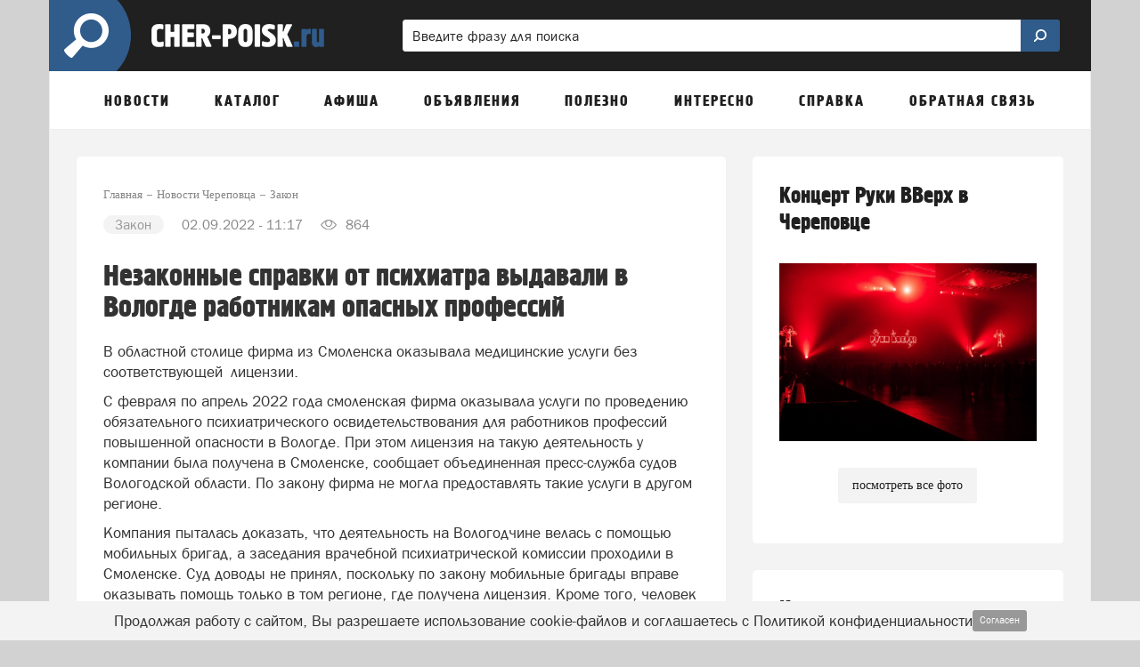

--- FILE ---
content_type: text/css
request_url: https://cher-poisk.ru/stylesheets/_min/b2fdd70c2da3e44adbebaf7ffb632c1665008764456.css
body_size: 93422
content:
.select2-container{box-sizing:border-box;display:inline-block;margin:0;position:relative;vertical-align:middle}.select2-container .select2-selection--single{box-sizing:border-box;cursor:pointer;display:block;height:28px;user-select:none;-webkit-user-select:none}.select2-container .select2-selection--single .select2-selection__rendered{display:block;padding-left:8px;padding-right:20px;overflow:hidden;text-overflow:ellipsis;white-space:nowrap}.select2-container .select2-selection--single .select2-selection__clear{position:relative}.select2-container[dir="rtl"] .select2-selection--single .select2-selection__rendered{padding-right:8px;padding-left:20px}.select2-container .select2-selection--multiple{box-sizing:border-box;cursor:pointer;display:block;min-height:32px;user-select:none;-webkit-user-select:none}.select2-container .select2-selection--multiple .select2-selection__rendered{display:inline-block;overflow:hidden;padding-left:8px;text-overflow:ellipsis;white-space:nowrap}.select2-container .select2-search--inline{float:left}.select2-container .select2-search--inline .select2-search__field{box-sizing:border-box;border:none;font-size:100%;margin-top:5px;padding:0}.select2-container .select2-search--inline .select2-search__field::-webkit-search-cancel-button{-webkit-appearance:none}.select2-dropdown{background-color:white;border:1px solid #aaa;border-radius:4px;box-sizing:border-box;display:block;position:absolute;left:-100000px;width:100%;z-index:1051}.select2-results{display:block}.select2-results__options{list-style:none;margin:0;padding:0}.select2-results__option{padding:6px;user-select:none;-webkit-user-select:none}.select2-results__option[aria-selected]{cursor:pointer}.select2-container--open .select2-dropdown{left:0}.select2-container--open .select2-dropdown--above{border-bottom:none;border-bottom-left-radius:0;border-bottom-right-radius:0}.select2-container--open .select2-dropdown--below{border-top:none;border-top-left-radius:0;border-top-right-radius:0}.select2-search--dropdown{display:block;padding:10px}.select2-search--dropdown .select2-search__field{padding:4px;width:100%;box-sizing:border-box}.select2-search--dropdown .select2-search__field::-webkit-search-cancel-button{-webkit-appearance:none}.select2-search--dropdown.select2-search--hide{display:none}.select2-close-mask{border:0;margin:0;padding:0;display:block;position:fixed;left:0;top:0;min-height:100%;min-width:100%;height:auto;width:auto;opacity:0;z-index:99;background-color:#fff;filter:alpha(opacity=0)}.select2-hidden-accessible{border:0 !important;clip:rect(0 0 0 0) !important;-webkit-clip-path:inset(50%) !important;clip-path:inset(50%) !important;height:1px !important;overflow:hidden !important;padding:0 !important;position:absolute !important;width:1px !important;white-space:nowrap !important}.select2-container--default .select2-selection--single{background-color:#fff;border:1px solid #aaa;border-radius:4px}.select2-container--default .select2-selection--single .select2-selection__rendered{color:#444;line-height:28px}.select2-container--default .select2-selection--single .select2-selection__clear{cursor:pointer;float:right;font-weight:bold}.select2-container--default .select2-selection--single .select2-selection__placeholder{color:#999}.select2-container--default .select2-selection--single .select2-selection__arrow{height:26px;position:absolute;top:1px;right:1px;width:20px}.select2-container--default .select2-selection--single .select2-selection__arrow b{border-color:#888 transparent transparent transparent;border-style:solid;border-width:5px 4px 0 4px;height:0;left:50%;margin-left:-4px;margin-top:-2px;position:absolute;top:50%;width:0}.select2-container--default[dir="rtl"] .select2-selection--single .select2-selection__clear{float:left}.select2-container--default[dir="rtl"] .select2-selection--single .select2-selection__arrow{left:1px;right:auto}.select2-container--default.select2-container--disabled .select2-selection--single{background-color:#eee;cursor:default}.select2-container--default.select2-container--disabled .select2-selection--single .select2-selection__clear{display:none}.select2-container--default.select2-container--open .select2-selection--single .select2-selection__arrow b{border-color:transparent transparent #888 transparent;border-width:0 4px 5px 4px}.select2-container--default .select2-selection--multiple{background-color:white;border:1px solid #aaa;border-radius:4px;cursor:text}.select2-container--default .select2-selection--multiple .select2-selection__rendered{box-sizing:border-box;list-style:none;margin:0;padding:0 5px;width:100%}.select2-container--default .select2-selection--multiple .select2-selection__rendered li{list-style:none}.select2-container--default .select2-selection--multiple .select2-selection__placeholder{color:#999;margin-top:5px;float:left}.select2-container--default .select2-selection--multiple .select2-selection__clear{cursor:pointer;float:right;font-weight:bold;margin-top:5px;margin-right:10px}.select2-container--default .select2-selection--multiple .select2-selection__choice{background-color:#e4e4e4;border:1px solid #aaa;border-radius:4px;cursor:default;float:left;margin-right:5px;margin-top:5px;padding:0 5px}.select2-container--default .select2-selection--multiple .select2-selection__choice__remove{color:#999;cursor:pointer;display:inline-block;font-weight:bold;margin-right:2px}.select2-container--default .select2-selection--multiple .select2-selection__choice__remove:hover{color:#333}.select2-container--default[dir="rtl"] .select2-selection--multiple .select2-selection__choice,.select2-container--default[dir="rtl"] .select2-selection--multiple .select2-selection__placeholder,.select2-container--default[dir="rtl"] .select2-selection--multiple .select2-search--inline{float:right}.select2-container--default[dir="rtl"] .select2-selection--multiple .select2-selection__choice{margin-left:5px;margin-right:auto}.select2-container--default[dir="rtl"] .select2-selection--multiple .select2-selection__choice__remove{margin-left:2px;margin-right:auto}.select2-container--default.select2-container--focus .select2-selection--multiple{border:solid black 1px;outline:0}.select2-container--default.select2-container--disabled .select2-selection--multiple{background-color:#eee;cursor:default}.select2-container--default.select2-container--disabled .select2-selection__choice__remove{display:none}.select2-container--default.select2-container--open.select2-container--above .select2-selection--single,.select2-container--default.select2-container--open.select2-container--above .select2-selection--multiple{border-top-left-radius:0;border-top-right-radius:0}.select2-container--default.select2-container--open.select2-container--below .select2-selection--single,.select2-container--default.select2-container--open.select2-container--below .select2-selection--multiple{border-bottom-left-radius:0;border-bottom-right-radius:0}.select2-container--default .select2-search--dropdown .select2-search__field{border:1px solid #aaa}.select2-container--default .select2-search--inline .select2-search__field{background:transparent;border:none;outline:0;box-shadow:none;-webkit-appearance:textfield}.select2-container--default .select2-results>.select2-results__options{max-height:200px;overflow-y:auto}.select2-container--default .select2-results__option[role=group]{padding:0}.select2-container--default .select2-results__option[aria-disabled=true]{color:#999}.select2-container--default .select2-results__option[aria-selected=true]{background-color:#ddd}.select2-container--default .select2-results__option .select2-results__option{padding-left:1em}.select2-container--default .select2-results__option .select2-results__option .select2-results__group{padding-left:0}.select2-container--default .select2-results__option .select2-results__option .select2-results__option{margin-left:-1em;padding-left:2em}.select2-container--default .select2-results__option .select2-results__option .select2-results__option .select2-results__option{margin-left:-2em;padding-left:3em}.select2-container--default .select2-results__option .select2-results__option .select2-results__option .select2-results__option .select2-results__option{margin-left:-3em;padding-left:4em}.select2-container--default .select2-results__option .select2-results__option .select2-results__option .select2-results__option .select2-results__option .select2-results__option{margin-left:-4em;padding-left:5em}.select2-container--default .select2-results__option .select2-results__option .select2-results__option .select2-results__option .select2-results__option .select2-results__option .select2-results__option{margin-left:-5em;padding-left:6em}.select2-container--default .select2-results__option--highlighted[aria-selected]{background-color:#5897fb;color:white}.select2-container--default .select2-results__group{cursor:default;display:block;padding:6px}.select2-container--classic .select2-selection--single{background-color:#f7f7f7;border:1px solid #aaa;border-radius:4px;outline:0;background-image:-webkit-linear-gradient(top, #fff 50%, #eee 100%);background-image:-o-linear-gradient(top, #fff 50%, #eee 100%);background-image:linear-gradient(to bottom, #fff 50%, #eee 100%);background-repeat:repeat-x;filter:progid:DXImageTransform.Microsoft.gradient(startColorstr='#FFFFFFFF', endColorstr='#FFEEEEEE', GradientType=0)}.select2-container--classic .select2-selection--single:focus{border:1px solid #5897fb}.select2-container--classic .select2-selection--single .select2-selection__rendered{color:#444;line-height:28px}.select2-container--classic .select2-selection--single .select2-selection__clear{cursor:pointer;float:right;font-weight:bold;margin-right:10px}.select2-container--classic .select2-selection--single .select2-selection__placeholder{color:#999}.select2-container--classic .select2-selection--single .select2-selection__arrow{background-color:#ddd;border:none;border-left:1px solid #aaa;border-top-right-radius:4px;border-bottom-right-radius:4px;height:26px;position:absolute;top:1px;right:1px;width:20px;background-image:-webkit-linear-gradient(top, #eee 50%, #ccc 100%);background-image:-o-linear-gradient(top, #eee 50%, #ccc 100%);background-image:linear-gradient(to bottom, #eee 50%, #ccc 100%);background-repeat:repeat-x;filter:progid:DXImageTransform.Microsoft.gradient(startColorstr='#FFEEEEEE', endColorstr='#FFCCCCCC', GradientType=0)}.select2-container--classic .select2-selection--single .select2-selection__arrow b{border-color:#888 transparent transparent transparent;border-style:solid;border-width:5px 4px 0 4px;height:0;left:50%;margin-left:-4px;margin-top:-2px;position:absolute;top:50%;width:0}.select2-container--classic[dir="rtl"] .select2-selection--single .select2-selection__clear{float:left}.select2-container--classic[dir="rtl"] .select2-selection--single .select2-selection__arrow{border:none;border-right:1px solid #aaa;border-radius:0;border-top-left-radius:4px;border-bottom-left-radius:4px;left:1px;right:auto}.select2-container--classic.select2-container--open .select2-selection--single{border:1px solid #5897fb}.select2-container--classic.select2-container--open .select2-selection--single .select2-selection__arrow{background:transparent;border:none}.select2-container--classic.select2-container--open .select2-selection--single .select2-selection__arrow b{border-color:transparent transparent #888 transparent;border-width:0 4px 5px 4px}.select2-container--classic.select2-container--open.select2-container--above .select2-selection--single{border-top:none;border-top-left-radius:0;border-top-right-radius:0;background-image:-webkit-linear-gradient(top, #fff 0%, #eee 50%);background-image:-o-linear-gradient(top, #fff 0%, #eee 50%);background-image:linear-gradient(to bottom, #fff 0%, #eee 50%);background-repeat:repeat-x;filter:progid:DXImageTransform.Microsoft.gradient(startColorstr='#FFFFFFFF', endColorstr='#FFEEEEEE', GradientType=0)}.select2-container--classic.select2-container--open.select2-container--below .select2-selection--single{border-bottom:none;border-bottom-left-radius:0;border-bottom-right-radius:0;background-image:-webkit-linear-gradient(top, #eee 50%, #fff 100%);background-image:-o-linear-gradient(top, #eee 50%, #fff 100%);background-image:linear-gradient(to bottom, #eee 50%, #fff 100%);background-repeat:repeat-x;filter:progid:DXImageTransform.Microsoft.gradient(startColorstr='#FFEEEEEE', endColorstr='#FFFFFFFF', GradientType=0)}.select2-container--classic .select2-selection--multiple{background-color:white;border:1px solid #aaa;border-radius:4px;cursor:text;outline:0}.select2-container--classic .select2-selection--multiple:focus{border:1px solid #5897fb}.select2-container--classic .select2-selection--multiple .select2-selection__rendered{list-style:none;margin:0;padding:0 5px}.select2-container--classic .select2-selection--multiple .select2-selection__clear{display:none}.select2-container--classic .select2-selection--multiple .select2-selection__choice{background-color:#e4e4e4;border:1px solid #aaa;border-radius:4px;cursor:default;float:left;margin-right:5px;margin-top:5px;padding:0 5px}.select2-container--classic .select2-selection--multiple .select2-selection__choice__remove{color:#888;cursor:pointer;display:inline-block;font-weight:bold;margin-right:2px}.select2-container--classic .select2-selection--multiple .select2-selection__choice__remove:hover{color:#555}.select2-container--classic[dir="rtl"] .select2-selection--multiple .select2-selection__choice{float:right;margin-left:5px;margin-right:auto}.select2-container--classic[dir="rtl"] .select2-selection--multiple .select2-selection__choice__remove{margin-left:2px;margin-right:auto}.select2-container--classic.select2-container--open .select2-selection--multiple{border:1px solid #5897fb}.select2-container--classic.select2-container--open.select2-container--above .select2-selection--multiple{border-top:none;border-top-left-radius:0;border-top-right-radius:0}.select2-container--classic.select2-container--open.select2-container--below .select2-selection--multiple{border-bottom:none;border-bottom-left-radius:0;border-bottom-right-radius:0}.select2-container--classic .select2-search--dropdown .select2-search__field{border:1px solid #aaa;outline:0}.select2-container--classic .select2-search--inline .select2-search__field{outline:0;box-shadow:none}.select2-container--classic .select2-dropdown{background-color:#fff;border:0 solid transparent}.select2-container--classic .select2-dropdown--above{border-bottom:none}.select2-container--classic .select2-dropdown--below{border-top:none}.select2-container--classic .select2-results>.select2-results__options{max-height:200px;overflow-y:auto}.select2-container--classic .select2-results__option[role=group]{padding:0}.select2-container--classic .select2-results__option[aria-disabled=true]{color:grey}.select2-container--classic .select2-results__option--highlighted[aria-selected]{background-color:#3875d7;color:#fff}.select2-container--classic .select2-results__group{cursor:default;display:block;padding:6px}.select2-container--classic.select2-container--open .select2-dropdown{border-color:#5897fb}.select2-dropdown{border:none !important}.select2-container--bootstrap{display:block}.select2-container--bootstrap .select2-selection{box-shadow:none;background-color:#fff;border:none;border-radius:4px;color:#000;font-size:17px;outline:0;padding:30px}.select2-container--bootstrap .select2-selection.form-control{border-radius:4px}.select2-container--bootstrap .select2-selection.form-control:focus{box-shadow:none !important}.select2-container--bootstrap .select2-search--dropdown .select2-search__field{-webkit-box-shadow:inset 0 1px 1px rgba(0, 0, 0, 0.075);box-shadow:inset 0 1px 1px rgba(0, 0, 0, 0.075);background-color:#fff;border:1px solid #ccc;border-radius:4px;color:#555555;font-size:14px;height:43px;padding:0 15px}.select2-container--bootstrap .select2-search__field{outline:0}.select2-container--bootstrap .select2-search__field::-webkit-input-placeholder{color:#999}.select2-container--bootstrap .select2-search__field:-moz-placeholder{color:#999}.select2-container--bootstrap .select2-search__field::-moz-placeholder{color:#999;opacity:1}.select2-container--bootstrap .select2-search__field:-ms-input-placeholder{color:#999}.select2-container--bootstrap .select2-results__option{padding:14px;font-weight:bold;font-size:14px}.select2-container--bootstrap .select2-results__option[role=group]{padding:0}.select2-container--bootstrap .select2-results__option[aria-disabled=true]{color:#777777;cursor:not-allowed}.select2-container--bootstrap .select2-results__option[aria-selected=true]{background-color:#f5f5f5;color:#262626}.select2-container--bootstrap .select2-results__option--highlighted[aria-selected]{background-color:#ffc201;color:#000}.select2-container--bootstrap .select2-results__option .select2-results__option{padding:6px 12px}.select2-container--bootstrap .select2-results__option .select2-results__option .select2-results__group{padding-left:0}.select2-container--bootstrap .select2-results__option .select2-results__option .select2-results__option{margin-left:-12px;padding-left:24px}.select2-container--bootstrap .select2-results__option .select2-results__option .select2-results__option .select2-results__option{margin-left:-24px;padding-left:36px}.select2-container--bootstrap .select2-results__option .select2-results__option .select2-results__option .select2-results__option .select2-results__option{margin-left:-36px;padding-left:48px}.select2-container--bootstrap .select2-results__option .select2-results__option .select2-results__option .select2-results__option .select2-results__option .select2-results__option{margin-left:-48px;padding-left:60px}.select2-container--bootstrap .select2-results__option .select2-results__option .select2-results__option .select2-results__option .select2-results__option .select2-results__option .select2-results__option{margin-left:-60px;padding-left:72px}.select2-container--bootstrap .select2-results__group{color:#777777;display:block;padding:6px 12px;font-size:12px;line-height:1.42857143;white-space:nowrap}.select2-container--bootstrap.select2-container--focus .select2-selection,.select2-container--bootstrap.select2-container--open .select2-selection{-webkit-box-shadow:none;box-shadow:none;-webkit-transition:none;-o-transition:none;-webkit-transition:none;transition:none;transition:none;transition:none;border-color:transparent}.select2-container--bootstrap.select2-container--open .select2-selection .select2-selection__arrow b{border-color:transparent transparent #999 transparent;border-width:0 4px 4px 4px}.select2-container--bootstrap.select2-container--open.select2-container--below .select2-selection{border-bottom-right-radius:0;border-bottom-left-radius:0;border-bottom-color:transparent}.select2-container--bootstrap.select2-container--open.select2-container--above .select2-selection{border-top-right-radius:0;border-top-left-radius:0;border-top-color:transparent}.select2-container--bootstrap .select2-selection__clear{color:#999;cursor:pointer;float:right;font-weight:bold;margin-right:10px}.select2-container--bootstrap .select2-selection__clear:hover{color:#333}.select2-container--bootstrap.select2-container--disabled .select2-selection{border-color:#ccc;-webkit-box-shadow:none;box-shadow:none}.select2-container--bootstrap.select2-container--disabled .select2-selection,.select2-container--bootstrap.select2-container--disabled .select2-search__field{cursor:not-allowed}.select2-container--bootstrap.select2-container--disabled .select2-selection,.select2-container--bootstrap.select2-container--disabled .select2-selection--multiple .select2-selection__choice{background-color:#eeeeee}.select2-container--bootstrap.select2-container--disabled .select2-selection__clear,.select2-container--bootstrap.select2-container--disabled .select2-selection--multiple .select2-selection__choice__remove{display:none}.select2-container--bootstrap .select2-dropdown{-webkit-box-shadow:0 6px 12px rgba(0, 0, 0, 0.175);box-shadow:0 6px 12px rgba(0, 0, 0, 0.175);border-color:transparent;overflow-x:hidden;margin-top:-1px}.select2-container--bootstrap .select2-dropdown--above{-webkit-box-shadow:0px -6px 12px rgba(0, 0, 0, 0.175);box-shadow:0px -6px 12px rgba(0, 0, 0, 0.175);margin-top:1px}.select2-container--bootstrap .select2-results > .select2-results__options{max-height:200px;overflow-y:auto}.select2-container--bootstrap .select2-selection--single{height:60px;display:flex;align-items:center;line-height:1.42857143;padding:0 30px;border-radius:6px}.select2-container--bootstrap .select2-selection--single .select2-selection__arrow{position:absolute;bottom:0;right:28px;top:0;width:17px}.select2-container--bootstrap .select2-selection--single .select2-selection__arrow b{background:url("/assets/images/icon/icon_chevron.png") no-repeat center;height:11px;width:17px;left:0;margin-top:-2px;position:absolute;top:50%}.select2-container--bootstrap .select2-selection--single .select2-selection__rendered{color:#000;padding:0}.select2-container--bootstrap .select2-selection--single .select2-selection__placeholder{color:#999}.select2-container--bootstrap .select2-selection--multiple{min-height:34px;padding:0;height:auto}.select2-container--bootstrap .select2-selection--multiple .select2-selection__rendered{-webkit-box-sizing:border-box;-moz-box-sizing:border-box;box-sizing:border-box;display:block;line-height:1.42857143;list-style:none;margin:0;overflow:hidden;padding:0;width:100%;text-overflow:ellipsis;white-space:nowrap}.select2-container--bootstrap .select2-selection--multiple .select2-selection__placeholder{color:#999;float:left;margin-top:5px}.select2-container--bootstrap .select2-selection--multiple .select2-selection__choice{color:#555555;background:#fff;border:1px solid #ccc;border-radius:4px;cursor:default;float:left;margin:5px 0 0 6px;padding:0 6px}.select2-container--bootstrap .select2-selection--multiple .select2-search--inline .select2-search__field{background:transparent;padding:0 12px;height:32px;line-height:1.42857143;margin-top:0;min-width:5em}.select2-container--bootstrap .select2-selection--multiple .select2-selection__choice__remove{color:#999;cursor:pointer;display:inline-block;font-weight:bold;margin-right:3px}.select2-container--bootstrap .select2-selection--multiple .select2-selection__choice__remove:hover{color:#333}.select2-container--bootstrap .select2-selection--multiple .select2-selection__clear{margin-top:6px}.select2-container--bootstrap .select2-selection--single.input-sm,.input-group-sm .select2-container--bootstrap .select2-selection--single,.form-group-sm .select2-container--bootstrap .select2-selection--single{border-radius:3px;font-size:12px;height:30px;line-height:1.5;padding:5px 22px 5px 10px}.select2-container--bootstrap .select2-selection--single.input-sm .select2-selection__arrow b,.input-group-sm .select2-container--bootstrap .select2-selection--single .select2-selection__arrow b,.form-group-sm .select2-container--bootstrap .select2-selection--single .select2-selection__arrow b{margin-left:-5px}.select2-container--bootstrap .select2-selection--multiple.input-sm,.input-group-sm .select2-container--bootstrap .select2-selection--multiple,.form-group-sm .select2-container--bootstrap .select2-selection--multiple{min-height:30px;border-radius:3px}.select2-container--bootstrap .select2-selection--multiple.input-sm .select2-selection__choice,.input-group-sm .select2-container--bootstrap .select2-selection--multiple .select2-selection__choice,.form-group-sm .select2-container--bootstrap .select2-selection--multiple .select2-selection__choice{font-size:12px;line-height:1.5;margin:4px 0 0 5px;padding:0 5px}.select2-container--bootstrap .select2-selection--multiple.input-sm .select2-search--inline .select2-search__field,.input-group-sm .select2-container--bootstrap .select2-selection--multiple .select2-search--inline .select2-search__field,.form-group-sm .select2-container--bootstrap .select2-selection--multiple .select2-search--inline .select2-search__field{padding:0 10px;font-size:12px;height:28px;line-height:1.5}.select2-container--bootstrap .select2-selection--multiple.input-sm .select2-selection__clear,.input-group-sm .select2-container--bootstrap .select2-selection--multiple .select2-selection__clear,.form-group-sm .select2-container--bootstrap .select2-selection--multiple .select2-selection__clear{margin-top:5px}.select2-container--bootstrap .select2-selection--single.input-lg,.input-group-lg .select2-container--bootstrap .select2-selection--single,.form-group-lg .select2-container--bootstrap .select2-selection--single{border-radius:6px;font-size:18px;height:46px;line-height:1.3333333;padding:10px 31px 10px 16px}.select2-container--bootstrap .select2-selection--single.input-lg .select2-selection__arrow,.input-group-lg .select2-container--bootstrap .select2-selection--single .select2-selection__arrow,.form-group-lg .select2-container--bootstrap .select2-selection--single .select2-selection__arrow{width:5px}.select2-container--bootstrap .select2-selection--single.input-lg .select2-selection__arrow b,.input-group-lg .select2-container--bootstrap .select2-selection--single .select2-selection__arrow b,.form-group-lg .select2-container--bootstrap .select2-selection--single .select2-selection__arrow b{border-width:5px 5px 0 5px;margin-left:-5px;margin-left:-10px;margin-top:-2.5px}.select2-container--bootstrap .select2-selection--multiple.input-lg,.input-group-lg .select2-container--bootstrap .select2-selection--multiple,.form-group-lg .select2-container--bootstrap .select2-selection--multiple{min-height:46px;border-radius:6px}.select2-container--bootstrap .select2-selection--multiple.input-lg .select2-selection__choice,.input-group-lg .select2-container--bootstrap .select2-selection--multiple .select2-selection__choice,.form-group-lg .select2-container--bootstrap .select2-selection--multiple .select2-selection__choice{font-size:18px;line-height:1.3333333;border-radius:4px;margin:9px 0 0 8px;padding:0 10px}.select2-container--bootstrap .select2-selection--multiple.input-lg .select2-search--inline .select2-search__field,.input-group-lg .select2-container--bootstrap .select2-selection--multiple .select2-search--inline .select2-search__field,.form-group-lg .select2-container--bootstrap .select2-selection--multiple .select2-search--inline .select2-search__field{padding:0 16px;font-size:18px;height:44px;line-height:1.3333333}.select2-container--bootstrap .select2-selection--multiple.input-lg .select2-selection__clear,.input-group-lg .select2-container--bootstrap .select2-selection--multiple .select2-selection__clear,.form-group-lg .select2-container--bootstrap .select2-selection--multiple .select2-selection__clear{margin-top:10px}.select2-container--bootstrap .select2-selection.input-lg.select2-container--open .select2-selection--single .select2-selection__arrow b{border-color:transparent transparent #999 transparent;border-width:0 5px 5px 5px}.input-group-lg .select2-container--bootstrap .select2-selection.select2-container--open .select2-selection--single .select2-selection__arrow b{border-color:transparent transparent #999 transparent;border-width:0 5px 5px 5px}.select2-container--bootstrap[dir="rtl"] .select2-selection--single{padding-left:24px;padding-right:12px}.select2-container--bootstrap[dir="rtl"] .select2-selection--single .select2-selection__rendered{padding-right:0;padding-left:0;text-align:right}.select2-container--bootstrap[dir="rtl"] .select2-selection--single .select2-selection__clear{float:left}.select2-container--bootstrap[dir="rtl"] .select2-selection--single .select2-selection__arrow{left:12px;right:auto}.select2-container--bootstrap[dir="rtl"] .select2-selection--single .select2-selection__arrow b{margin-left:0}.select2-container--bootstrap[dir="rtl"] .select2-selection--multiple .select2-selection__choice,.select2-container--bootstrap[dir="rtl"] .select2-selection--multiple .select2-selection__placeholder,.select2-container--bootstrap[dir="rtl"] .select2-selection--multiple .select2-search--inline{float:right}.select2-container--bootstrap[dir="rtl"] .select2-selection--multiple .select2-selection__choice{margin-left:0;margin-right:6px}.select2-container--bootstrap[dir="rtl"] .select2-selection--multiple .select2-selection__choice__remove{margin-left:2px;margin-right:auto}.has-warning .select2-dropdown,.has-warning .select2-selection{border-color:transparent}.has-warning .select2-container--focus .select2-selection,.has-warning .select2-container--open .select2-selection{-webkit-box-shadow:inset 0 1px 1px rgba(0, 0, 0, 0.075), 0 0 6px #c0a16b;box-shadow:inset 0 1px 1px rgba(0, 0, 0, 0.075), 0 0 6px #c0a16b;border-color:#66512c}.has-warning.select2-drop-active{border-color:#66512c}.has-warning.select2-drop-active.select2-drop.select2-drop-above{border-top-color:#66512c}.has-error .select2-dropdown,.has-error .select2-selection{border-color:#a94442}.has-error .select2-container--focus .select2-selection,.has-error .select2-container--open .select2-selection{-webkit-box-shadow:inset 0 1px 1px rgba(0, 0, 0, 0.075), 0 0 6px #ce8483;box-shadow:inset 0 1px 1px rgba(0, 0, 0, 0.075), 0 0 6px #ce8483;border-color:#843534}.has-error.select2-drop-active{border-color:#843534}.has-error.select2-drop-active.select2-drop.select2-drop-above{border-top-color:#843534}.has-success .select2-dropdown,.has-success .select2-selection{border-color:#3c763d}.has-success .select2-container--focus .select2-selection,.has-success .select2-container--open .select2-selection{-webkit-box-shadow:inset 0 1px 1px rgba(0, 0, 0, 0.075), 0 0 6px #67b168;box-shadow:inset 0 1px 1px rgba(0, 0, 0, 0.075), 0 0 6px #67b168;border-color:#2b542c}.has-success.select2-drop-active{border-color:#2b542c}.has-success.select2-drop-active.select2-drop.select2-drop-above{border-top-color:#2b542c}.input-group > .select2-hidden-accessible:first-child + .select2-container--bootstrap > .selection > .select2-selection,.input-group > .select2-hidden-accessible:first-child + .select2-container--bootstrap > .selection > .select2-selection.form-control{border-bottom-right-radius:0;border-top-right-radius:0}.input-group > .select2-hidden-accessible:not(:first-child) + .select2-container--bootstrap:not(:last-child) > .selection > .select2-selection,.input-group > .select2-hidden-accessible:not(:first-child) + .select2-container--bootstrap:not(:last-child) > .selection > .select2-selection.form-control{border-radius:0}.input-group > .select2-hidden-accessible:not(:first-child):not(:last-child) + .select2-container--bootstrap:last-child > .selection > .select2-selection,.input-group > .select2-hidden-accessible:not(:first-child):not(:last-child) + .select2-container--bootstrap:last-child > .selection > .select2-selection.form-control{border-bottom-left-radius:0;border-top-left-radius:0}.input-group > .select2-container--bootstrap{display:table;table-layout:fixed;position:relative;z-index:2;width:100%;margin-bottom:0}.input-group > .select2-container--bootstrap > .selection > .select2-selection.form-control{float:none}.input-group > .select2-container--bootstrap.select2-container--open,.input-group > .select2-container--bootstrap.select2-container--focus{z-index:3}.input-group > .select2-container--bootstrap,.input-group > .select2-container--bootstrap .input-group-btn,.input-group > .select2-container--bootstrap .input-group-btn .btn{vertical-align:top}.form-control.select2-hidden-accessible{position:absolute !important;width:1px !important}@media (min-width: 768px){.form-inline .select2-container--bootstrap{display:inline-block}}html{font-family:sans-serif;-webkit-text-size-adjust:100%;-ms-text-size-adjust:100%}body{margin:0}article,aside,details,figcaption,figure,footer,header,hgroup,main,menu,nav,section,summary{display:block}audio,canvas,progress,video{display:inline-block;vertical-align:baseline}audio:not([controls]){display:none;height:0}[hidden],template{display:none}a{background-color:transparent}a:active,a:hover{outline:0}abbr[title]{border-bottom:1px dotted}b,strong{font-weight:bold}dfn{font-style:italic}h1{margin:.67em 0;font-size:2em}mark{color:#000;background:#ff0}small{font-size:80%}sub,sup{position:relative;font-size:75%;line-height:0;vertical-align:baseline}sup{top:-.5em}sub{bottom:-.25em}img{border:0}svg:not(:root){overflow:hidden}figure{margin:1em 40px}hr{height:0;-webkit-box-sizing:content-box;-moz-box-sizing:content-box;box-sizing:content-box}pre{overflow:auto}code,kbd,pre,samp{font-family:monospace, monospace;font-size:1em}button,input,optgroup,select,textarea{margin:0;font:inherit;color:inherit}button{overflow:visible}button,select{text-transform:none}button,html input[type="button"],input[type="reset"],input[type="submit"]{-webkit-appearance:button;cursor:pointer}button[disabled],html input[disabled]{cursor:default}button::-moz-focus-inner,input::-moz-focus-inner{padding:0;border:0}input{line-height:normal}input[type="checkbox"],input[type="radio"]{-webkit-box-sizing:border-box;-moz-box-sizing:border-box;box-sizing:border-box;padding:0}input[type="number"]::-webkit-inner-spin-button,input[type="number"]::-webkit-outer-spin-button{height:auto}input[type="search"]{-webkit-box-sizing:content-box;-moz-box-sizing:content-box;box-sizing:content-box;-webkit-appearance:textfield}input[type="search"]::-webkit-search-cancel-button,input[type="search"]::-webkit-search-decoration{-webkit-appearance:none}fieldset{padding:.35em .625em .75em;margin:0 2px;border:1px solid #c0c0c0}legend{padding:0;border:0}textarea{overflow:auto}optgroup{font-weight:bold}table{border-spacing:0;border-collapse:collapse}td,th{padding:0}@media print{*,*:before,*:after{color:#000 !important;text-shadow:none !important;background:transparent !important;-webkit-box-shadow:none !important;box-shadow:none !important}a,a:visited{text-decoration:underline}a[href]:after{content:" (" attr(href) ")"}abbr[title]:after{content:" (" attr(title) ")"}a[href^="#"]:after,a[href^="javascript:"]:after{content:""}pre,blockquote{border:1px solid #999;page-break-inside:avoid}thead{display:table-header-group}tr,img{page-break-inside:avoid}img{max-width:100% !important}p,h2,h3{orphans:3;widows:3}h2,h3{page-break-after:avoid}select{background:#fff !important}.navbar{display:none}.btn > .caret,.dropup > .btn > .caret{border-top-color:#000 !important}.label{border:1px solid #000}.table{border-collapse:collapse !important}.table td,.table th{background-color:#fff !important}.table-bordered th,.table-bordered td{border:1px solid #ddd !important}}*{-webkit-box-sizing:border-box;-moz-box-sizing:border-box;box-sizing:border-box}*:before,*:after{-webkit-box-sizing:border-box;-moz-box-sizing:border-box;box-sizing:border-box}html{font-size:10px;-webkit-tap-highlight-color:rgba(0, 0, 0, 0)}body{font-family:"Helvetica Neue", Helvetica, Arial, sans-serif;font-size:14px;line-height:1.42857143;color:#333;background-color:#fff}input,button,select,textarea{font-family:inherit;font-size:inherit;line-height:inherit}a{color:#428bca;text-decoration:none}a:hover,a:focus{color:#2a6496;text-decoration:underline}a:focus{outline:thin dotted;outline:5px auto -webkit-focus-ring-color;outline-offset:-2px}figure{margin:0}img{vertical-align:middle}.img-responsive,.thumbnail > img,.thumbnail a > img,.carousel-inner > .item > img,.carousel-inner > .item > a > img{display:block;max-width:100%;height:auto}.img-rounded{border-radius:6px}.img-thumbnail{display:inline-block;max-width:100%;height:auto;padding:4px;line-height:1.42857143;background-color:#fff;border:1px solid #ddd;border-radius:4px;-webkit-transition:all .2s ease-in-out;-o-transition:all .2s ease-in-out;transition:all .2s ease-in-out}.img-circle{border-radius:50%}hr{margin-top:20px;margin-bottom:20px;border:0;border-top:1px solid #eee}.sr-only{position:absolute;width:1px;height:1px;padding:0;margin:-1px;overflow:hidden;clip:rect(0, 0, 0, 0);border:0}.sr-only-focusable:active,.sr-only-focusable:focus{position:static;width:auto;height:auto;margin:0;overflow:visible;clip:auto}h1,h2,h3,h4,h5,h6,.h1,.h2,.h3,.h4,.h5,.h6{font-family:inherit;font-weight:500;line-height:1.1;color:inherit}h1 small,h2 small,h3 small,h4 small,h5 small,h6 small,.h1 small,.h2 small,.h3 small,.h4 small,.h5 small,.h6 small,h1 .small,h2 .small,h3 .small,h4 .small,h5 .small,h6 .small,.h1 .small,.h2 .small,.h3 .small,.h4 .small,.h5 .small,.h6 .small{font-weight:normal;line-height:1;color:#777}h1,.h1,h2,.h2,h3,.h3{margin-top:20px;margin-bottom:10px}h1 small,.h1 small,h2 small,.h2 small,h3 small,.h3 small,h1 .small,.h1 .small,h2 .small,.h2 .small,h3 .small,.h3 .small{font-size:65%}h4,.h4,h5,.h5,h6,.h6{margin-top:10px;margin-bottom:10px}h4 small,.h4 small,h5 small,.h5 small,h6 small,.h6 small,h4 .small,.h4 .small,h5 .small,.h5 .small,h6 .small,.h6 .small{font-size:75%}h1,.h1{font-size:36px}h2,.h2{font-size:30px}h3,.h3{font-size:24px}h4,.h4{font-size:18px}h5,.h5{font-size:14px}h6,.h6{font-size:12px}p{margin:0 0 10px}.lead{margin-bottom:20px;font-size:16px;font-weight:300;line-height:1.4}@media (min-width: 768px){.lead{font-size:21px}}small,.small{font-size:85%}mark,.mark{padding:.2em;background-color:#fcf8e3}.text-left{text-align:left}.text-right{text-align:right}.text-center{text-align:center}.text-justify{text-align:justify}.text-nowrap{white-space:nowrap}.text-lowercase{text-transform:lowercase}.text-uppercase{text-transform:uppercase}.text-capitalize{text-transform:capitalize}.text-muted{color:#777}.text-primary{color:#428bca}a.text-primary:hover{color:#3071a9}.text-success{color:#3c763d}a.text-success:hover{color:#2b542c}.text-info{color:#31708f}a.text-info:hover{color:#245269}.text-warning{color:#8a6d3b}a.text-warning:hover{color:#66512c}.text-danger{color:#a94442}a.text-danger:hover{color:#843534}.bg-primary{color:#fff;background-color:#428bca}a.bg-primary:hover{background-color:#3071a9}.bg-success{background-color:#dff0d8}a.bg-success:hover{background-color:#c1e2b3}.bg-info{background-color:#d9edf7}a.bg-info:hover{background-color:#afd9ee}.bg-warning{background-color:#fcf8e3}a.bg-warning:hover{background-color:#f7ecb5}.bg-danger{background-color:#f2dede}a.bg-danger:hover{background-color:#e4b9b9}.page-header{padding-bottom:9px;margin:40px 0 20px;border-bottom:1px solid #eee}ul,ol{margin-top:0;margin-bottom:10px}ul ul,ol ul,ul ol,ol ol{margin-bottom:0}.list-unstyled{padding-left:0;list-style:none}.list-inline{padding-left:0;margin-left:-5px;list-style:none}.list-inline > li{display:inline-block;padding-right:5px;padding-left:5px}dl{margin-top:0;margin-bottom:20px}dt,dd{line-height:1.42857143}dt{font-weight:bold}dd{margin-left:0}@media (min-width: 768px){.dl-horizontal dt{float:left;width:160px;overflow:hidden;clear:left;text-align:right;text-overflow:ellipsis;white-space:nowrap}.dl-horizontal dd{margin-left:180px}}abbr[title],abbr[data-original-title]{cursor:help;border-bottom:1px dotted #777}.initialism{font-size:90%;text-transform:uppercase}blockquote{padding:10px 20px;margin:0 0 20px;font-size:17.5px;border-left:5px solid #eee}blockquote p:last-child,blockquote ul:last-child,blockquote ol:last-child{margin-bottom:0}blockquote footer,blockquote small,blockquote .small{display:block;font-size:80%;line-height:1.42857143;color:#777}blockquote footer:before,blockquote small:before,blockquote .small:before{content:'\2014 \00A0'}.blockquote-reverse,blockquote.pull-right{padding-right:15px;padding-left:0;text-align:right;border-right:5px solid #eee;border-left:0}.blockquote-reverse footer:before,blockquote.pull-right footer:before,.blockquote-reverse small:before,blockquote.pull-right small:before,.blockquote-reverse .small:before,blockquote.pull-right .small:before{content:''}.blockquote-reverse footer:after,blockquote.pull-right footer:after,.blockquote-reverse small:after,blockquote.pull-right small:after,.blockquote-reverse .small:after,blockquote.pull-right .small:after{content:'\00A0 \2014'}address{margin-bottom:20px;font-style:normal;line-height:1.42857143}code,kbd,pre,samp{font-family:Menlo, Monaco, Consolas, "Courier New", monospace}code{padding:2px 4px;font-size:90%;color:#c7254e;background-color:#f9f2f4;border-radius:4px}kbd{padding:2px 4px;font-size:90%;color:#fff;background-color:#333;border-radius:3px;-webkit-box-shadow:inset 0 -1px 0 rgba(0, 0, 0, .25);box-shadow:inset 0 -1px 0 rgba(0, 0, 0, .25)}kbd kbd{padding:0;font-size:100%;font-weight:bold;-webkit-box-shadow:none;box-shadow:none}pre{display:block;padding:9.5px;margin:0 0 10px;font-size:13px;line-height:1.42857143;color:#333;word-break:break-all;word-wrap:break-word;background-color:#f5f5f5;border:1px solid #ccc;border-radius:4px}pre code{padding:0;font-size:inherit;color:inherit;white-space:pre-wrap;background-color:transparent;border-radius:0}.pre-scrollable{max-height:340px;overflow-y:scroll}.container{padding-right:15px;padding-left:15px;margin-right:auto;margin-left:auto}@media (min-width: 768px){.container{width:100%}}@media (min-width: 992px){.container{width:970px}}@media (min-width: 1200px){.container{width:1170px}}.container-fluid{padding-right:15px;padding-left:15px;margin-right:auto;margin-left:auto}.row{margin-right:-15px;margin-left:-15px}.col-xs-1,.col-sm-1,.col-md-1,.col-lg-1,.col-xs-2,.col-sm-2,.col-md-2,.col-lg-2,.col-xs-3,.col-sm-3,.col-md-3,.col-lg-3,.col-xs-4,.col-sm-4,.col-md-4,.col-lg-4,.col-xs-5,.col-sm-5,.col-md-5,.col-lg-5,.col-xs-6,.col-sm-6,.col-md-6,.col-lg-6,.col-xs-7,.col-sm-7,.col-md-7,.col-lg-7,.col-xs-8,.col-sm-8,.col-md-8,.col-lg-8,.col-xs-9,.col-sm-9,.col-md-9,.col-lg-9,.col-xs-10,.col-sm-10,.col-md-10,.col-lg-10,.col-xs-11,.col-sm-11,.col-md-11,.col-lg-11,.col-xs-12,.col-sm-12,.col-md-12,.col-lg-12{position:relative;min-height:1px;padding-right:15px;padding-left:15px}.col-xs-1,.col-xs-2,.col-xs-3,.col-xs-4,.col-xs-5,.col-xs-6,.col-xs-7,.col-xs-8,.col-xs-9,.col-xs-10,.col-xs-11,.col-xs-12{float:left}.col-xs-12{width:100%}.col-xs-11{width:91.66666667%}.col-xs-10{width:83.33333333%}.col-xs-9{width:75%}.col-xs-8{width:66.66666667%}.col-xs-7{width:58.33333333%}.col-xs-6{width:50%}.col-xs-5{width:41.66666667%}.col-xs-4{width:33.33333333%}.col-xs-3{width:25%}.col-xs-2{width:16.66666667%}.col-xs-1{width:8.33333333%}.col-xs-pull-12{right:100%}.col-xs-pull-11{right:91.66666667%}.col-xs-pull-10{right:83.33333333%}.col-xs-pull-9{right:75%}.col-xs-pull-8{right:66.66666667%}.col-xs-pull-7{right:58.33333333%}.col-xs-pull-6{right:50%}.col-xs-pull-5{right:41.66666667%}.col-xs-pull-4{right:33.33333333%}.col-xs-pull-3{right:25%}.col-xs-pull-2{right:16.66666667%}.col-xs-pull-1{right:8.33333333%}.col-xs-pull-0{right:auto}.col-xs-push-12{left:100%}.col-xs-push-11{left:91.66666667%}.col-xs-push-10{left:83.33333333%}.col-xs-push-9{left:75%}.col-xs-push-8{left:66.66666667%}.col-xs-push-7{left:58.33333333%}.col-xs-push-6{left:50%}.col-xs-push-5{left:41.66666667%}.col-xs-push-4{left:33.33333333%}.col-xs-push-3{left:25%}.col-xs-push-2{left:16.66666667%}.col-xs-push-1{left:8.33333333%}.col-xs-push-0{left:auto}.col-xs-offset-12{margin-left:100%}.col-xs-offset-11{margin-left:91.66666667%}.col-xs-offset-10{margin-left:83.33333333%}.col-xs-offset-9{margin-left:75%}.col-xs-offset-8{margin-left:66.66666667%}.col-xs-offset-7{margin-left:58.33333333%}.col-xs-offset-6{margin-left:50%}.col-xs-offset-5{margin-left:41.66666667%}.col-xs-offset-4{margin-left:33.33333333%}.col-xs-offset-3{margin-left:25%}.col-xs-offset-2{margin-left:16.66666667%}.col-xs-offset-1{margin-left:8.33333333%}.col-xs-offset-0{margin-left:0}@media (min-width: 768px){.col-sm-1,.col-sm-2,.col-sm-3,.col-sm-4,.col-sm-5,.col-sm-6,.col-sm-7,.col-sm-8,.col-sm-9,.col-sm-10,.col-sm-11,.col-sm-12{float:left}.col-sm-12{width:100%}.col-sm-11{width:91.66666667%}.col-sm-10{width:83.33333333%}.col-sm-9{width:75%}.col-sm-8{width:66.66666667%}.col-sm-7{width:58.33333333%}.col-sm-6{width:50%}.col-sm-5{width:41.66666667%}.col-sm-4{width:33.33333333%}.col-sm-3{width:25%}.col-sm-2{width:16.66666667%}.col-sm-1{width:8.33333333%}.col-sm-pull-12{right:100%}.col-sm-pull-11{right:91.66666667%}.col-sm-pull-10{right:83.33333333%}.col-sm-pull-9{right:75%}.col-sm-pull-8{right:66.66666667%}.col-sm-pull-7{right:58.33333333%}.col-sm-pull-6{right:50%}.col-sm-pull-5{right:41.66666667%}.col-sm-pull-4{right:33.33333333%}.col-sm-pull-3{right:25%}.col-sm-pull-2{right:16.66666667%}.col-sm-pull-1{right:8.33333333%}.col-sm-pull-0{right:auto}.col-sm-push-12{left:100%}.col-sm-push-11{left:91.66666667%}.col-sm-push-10{left:83.33333333%}.col-sm-push-9{left:75%}.col-sm-push-8{left:66.66666667%}.col-sm-push-7{left:58.33333333%}.col-sm-push-6{left:50%}.col-sm-push-5{left:41.66666667%}.col-sm-push-4{left:33.33333333%}.col-sm-push-3{left:25%}.col-sm-push-2{left:16.66666667%}.col-sm-push-1{left:8.33333333%}.col-sm-push-0{left:auto}.col-sm-offset-12{margin-left:100%}.col-sm-offset-11{margin-left:91.66666667%}.col-sm-offset-10{margin-left:83.33333333%}.col-sm-offset-9{margin-left:75%}.col-sm-offset-8{margin-left:66.66666667%}.col-sm-offset-7{margin-left:58.33333333%}.col-sm-offset-6{margin-left:50%}.col-sm-offset-5{margin-left:41.66666667%}.col-sm-offset-4{margin-left:33.33333333%}.col-sm-offset-3{margin-left:25%}.col-sm-offset-2{margin-left:16.66666667%}.col-sm-offset-1{margin-left:8.33333333%}.col-sm-offset-0{margin-left:0}}@media (min-width: 992px){.col-md-1,.col-md-2,.col-md-3,.col-md-4,.col-md-5,.col-md-6,.col-md-7,.col-md-8,.col-md-9,.col-md-10,.col-md-11,.col-md-12{float:left}.col-md-12{width:100%}.col-md-11{width:91.66666667%}.col-md-10{width:83.33333333%}.col-md-9{width:75%}.col-md-8{width:66.66666667%}.col-md-7{width:58.33333333%}.col-md-6{width:50%}.col-md-5{width:41.66666667%}.col-md-4{width:33.33333333%}.col-md-3{width:25%}.col-md-2{width:16.66666667%}.col-md-1{width:8.33333333%}.col-md-pull-12{right:100%}.col-md-pull-11{right:91.66666667%}.col-md-pull-10{right:83.33333333%}.col-md-pull-9{right:75%}.col-md-pull-8{right:66.66666667%}.col-md-pull-7{right:58.33333333%}.col-md-pull-6{right:50%}.col-md-pull-5{right:41.66666667%}.col-md-pull-4{right:33.33333333%}.col-md-pull-3{right:25%}.col-md-pull-2{right:16.66666667%}.col-md-pull-1{right:8.33333333%}.col-md-pull-0{right:auto}.col-md-push-12{left:100%}.col-md-push-11{left:91.66666667%}.col-md-push-10{left:83.33333333%}.col-md-push-9{left:75%}.col-md-push-8{left:66.66666667%}.col-md-push-7{left:58.33333333%}.col-md-push-6{left:50%}.col-md-push-5{left:41.66666667%}.col-md-push-4{left:33.33333333%}.col-md-push-3{left:25%}.col-md-push-2{left:16.66666667%}.col-md-push-1{left:8.33333333%}.col-md-push-0{left:auto}.col-md-offset-12{margin-left:100%}.col-md-offset-11{margin-left:91.66666667%}.col-md-offset-10{margin-left:83.33333333%}.col-md-offset-9{margin-left:75%}.col-md-offset-8{margin-left:66.66666667%}.col-md-offset-7{margin-left:58.33333333%}.col-md-offset-6{margin-left:50%}.col-md-offset-5{margin-left:41.66666667%}.col-md-offset-4{margin-left:33.33333333%}.col-md-offset-3{margin-left:25%}.col-md-offset-2{margin-left:16.66666667%}.col-md-offset-1{margin-left:8.33333333%}.col-md-offset-0{margin-left:0}}@media (min-width: 1200px){.col-lg-1,.col-lg-2,.col-lg-3,.col-lg-4,.col-lg-5,.col-lg-6,.col-lg-7,.col-lg-8,.col-lg-9,.col-lg-10,.col-lg-11,.col-lg-12{float:left}.col-lg-12{width:100%}.col-lg-11{width:91.66666667%}.col-lg-10{width:83.33333333%}.col-lg-9{width:75%}.col-lg-8{width:66.66666667%}.col-lg-7{width:58.33333333%}.col-lg-6{width:50%}.col-lg-5{width:41.66666667%}.col-lg-4{width:33.33333333%}.col-lg-3{width:25%}.col-lg-2{width:16.66666667%}.col-lg-1{width:8.33333333%}.col-lg-pull-12{right:100%}.col-lg-pull-11{right:91.66666667%}.col-lg-pull-10{right:83.33333333%}.col-lg-pull-9{right:75%}.col-lg-pull-8{right:66.66666667%}.col-lg-pull-7{right:58.33333333%}.col-lg-pull-6{right:50%}.col-lg-pull-5{right:41.66666667%}.col-lg-pull-4{right:33.33333333%}.col-lg-pull-3{right:25%}.col-lg-pull-2{right:16.66666667%}.col-lg-pull-1{right:8.33333333%}.col-lg-pull-0{right:auto}.col-lg-push-12{left:100%}.col-lg-push-11{left:91.66666667%}.col-lg-push-10{left:83.33333333%}.col-lg-push-9{left:75%}.col-lg-push-8{left:66.66666667%}.col-lg-push-7{left:58.33333333%}.col-lg-push-6{left:50%}.col-lg-push-5{left:41.66666667%}.col-lg-push-4{left:33.33333333%}.col-lg-push-3{left:25%}.col-lg-push-2{left:16.66666667%}.col-lg-push-1{left:8.33333333%}.col-lg-push-0{left:auto}.col-lg-offset-12{margin-left:100%}.col-lg-offset-11{margin-left:91.66666667%}.col-lg-offset-10{margin-left:83.33333333%}.col-lg-offset-9{margin-left:75%}.col-lg-offset-8{margin-left:66.66666667%}.col-lg-offset-7{margin-left:58.33333333%}.col-lg-offset-6{margin-left:50%}.col-lg-offset-5{margin-left:41.66666667%}.col-lg-offset-4{margin-left:33.33333333%}.col-lg-offset-3{margin-left:25%}.col-lg-offset-2{margin-left:16.66666667%}.col-lg-offset-1{margin-left:8.33333333%}.col-lg-offset-0{margin-left:0}}table{background-color:transparent}caption{padding-top:8px;padding-bottom:8px;color:#777;text-align:left}th{text-align:left}.table{width:100%;max-width:100%;margin-bottom:20px}.table > thead > tr > th,.table > tbody > tr > th,.table > tfoot > tr > th,.table > thead > tr > td,.table > tbody > tr > td,.table > tfoot > tr > td{padding:8px;line-height:1.42857143;vertical-align:top;border-top:1px solid #ddd}.table > thead > tr > th{vertical-align:bottom;border-bottom:2px solid #ddd}.table > caption + thead > tr:first-child > th,.table > colgroup + thead > tr:first-child > th,.table > thead:first-child > tr:first-child > th,.table > caption + thead > tr:first-child > td,.table > colgroup + thead > tr:first-child > td,.table > thead:first-child > tr:first-child > td{border-top:0}.table > tbody + tbody{border-top:2px solid #ddd}.table .table{background-color:#fff}.table-condensed > thead > tr > th,.table-condensed > tbody > tr > th,.table-condensed > tfoot > tr > th,.table-condensed > thead > tr > td,.table-condensed > tbody > tr > td,.table-condensed > tfoot > tr > td{padding:5px}.table-bordered{border:1px solid #ddd}.table-bordered > thead > tr > th,.table-bordered > tbody > tr > th,.table-bordered > tfoot > tr > th,.table-bordered > thead > tr > td,.table-bordered > tbody > tr > td,.table-bordered > tfoot > tr > td{border:1px solid #ddd}.table-bordered > thead > tr > th,.table-bordered > thead > tr > td{border-bottom-width:2px}.table-striped > tbody > tr:nth-child(odd){background-color:#f9f9f9}.table-hover > tbody > tr:hover{background-color:#f5f5f5}table col[class*="col-"]{position:static;display:table-column;float:none}table td[class*="col-"],table th[class*="col-"]{position:static;display:table-cell;float:none}.table > thead > tr > td.active,.table > tbody > tr > td.active,.table > tfoot > tr > td.active,.table > thead > tr > th.active,.table > tbody > tr > th.active,.table > tfoot > tr > th.active,.table > thead > tr.active > td,.table > tbody > tr.active > td,.table > tfoot > tr.active > td,.table > thead > tr.active > th,.table > tbody > tr.active > th,.table > tfoot > tr.active > th{background-color:#f5f5f5}.table-hover > tbody > tr > td.active:hover,.table-hover > tbody > tr > th.active:hover,.table-hover > tbody > tr.active:hover > td,.table-hover > tbody > tr:hover > .active,.table-hover > tbody > tr.active:hover > th{background-color:#e8e8e8}.table > thead > tr > td.success,.table > tbody > tr > td.success,.table > tfoot > tr > td.success,.table > thead > tr > th.success,.table > tbody > tr > th.success,.table > tfoot > tr > th.success,.table > thead > tr.success > td,.table > tbody > tr.success > td,.table > tfoot > tr.success > td,.table > thead > tr.success > th,.table > tbody > tr.success > th,.table > tfoot > tr.success > th{background-color:#dff0d8}.table-hover > tbody > tr > td.success:hover,.table-hover > tbody > tr > th.success:hover,.table-hover > tbody > tr.success:hover > td,.table-hover > tbody > tr:hover > .success,.table-hover > tbody > tr.success:hover > th{background-color:#d0e9c6}.table > thead > tr > td.info,.table > tbody > tr > td.info,.table > tfoot > tr > td.info,.table > thead > tr > th.info,.table > tbody > tr > th.info,.table > tfoot > tr > th.info,.table > thead > tr.info > td,.table > tbody > tr.info > td,.table > tfoot > tr.info > td,.table > thead > tr.info > th,.table > tbody > tr.info > th,.table > tfoot > tr.info > th{background-color:#d9edf7}.table-hover > tbody > tr > td.info:hover,.table-hover > tbody > tr > th.info:hover,.table-hover > tbody > tr.info:hover > td,.table-hover > tbody > tr:hover > .info,.table-hover > tbody > tr.info:hover > th{background-color:#c4e3f3}.table > thead > tr > td.warning,.table > tbody > tr > td.warning,.table > tfoot > tr > td.warning,.table > thead > tr > th.warning,.table > tbody > tr > th.warning,.table > tfoot > tr > th.warning,.table > thead > tr.warning > td,.table > tbody > tr.warning > td,.table > tfoot > tr.warning > td,.table > thead > tr.warning > th,.table > tbody > tr.warning > th,.table > tfoot > tr.warning > th{background-color:#fcf8e3}.table-hover > tbody > tr > td.warning:hover,.table-hover > tbody > tr > th.warning:hover,.table-hover > tbody > tr.warning:hover > td,.table-hover > tbody > tr:hover > .warning,.table-hover > tbody > tr.warning:hover > th{background-color:#faf2cc}.table > thead > tr > td.danger,.table > tbody > tr > td.danger,.table > tfoot > tr > td.danger,.table > thead > tr > th.danger,.table > tbody > tr > th.danger,.table > tfoot > tr > th.danger,.table > thead > tr.danger > td,.table > tbody > tr.danger > td,.table > tfoot > tr.danger > td,.table > thead > tr.danger > th,.table > tbody > tr.danger > th,.table > tfoot > tr.danger > th{background-color:#f2dede}.table-hover > tbody > tr > td.danger:hover,.table-hover > tbody > tr > th.danger:hover,.table-hover > tbody > tr.danger:hover > td,.table-hover > tbody > tr:hover > .danger,.table-hover > tbody > tr.danger:hover > th{background-color:#ebcccc}.table-responsive{min-height:.01%;overflow-x:auto}@media screen and (max-width: 767px){.table-responsive{width:100%;margin-bottom:15px;overflow-y:hidden;-ms-overflow-style:-ms-autohiding-scrollbar;border:1px solid #ddd}.table-responsive > .table{margin-bottom:0}.table-responsive > .table > thead > tr > th,.table-responsive > .table > tbody > tr > th,.table-responsive > .table > tfoot > tr > th,.table-responsive > .table > thead > tr > td,.table-responsive > .table > tbody > tr > td,.table-responsive > .table > tfoot > tr > td{white-space:nowrap}.table-responsive > .table-bordered{border:0}.table-responsive > .table-bordered > thead > tr > th:first-child,.table-responsive > .table-bordered > tbody > tr > th:first-child,.table-responsive > .table-bordered > tfoot > tr > th:first-child,.table-responsive > .table-bordered > thead > tr > td:first-child,.table-responsive > .table-bordered > tbody > tr > td:first-child,.table-responsive > .table-bordered > tfoot > tr > td:first-child{border-left:0}.table-responsive > .table-bordered > thead > tr > th:last-child,.table-responsive > .table-bordered > tbody > tr > th:last-child,.table-responsive > .table-bordered > tfoot > tr > th:last-child,.table-responsive > .table-bordered > thead > tr > td:last-child,.table-responsive > .table-bordered > tbody > tr > td:last-child,.table-responsive > .table-bordered > tfoot > tr > td:last-child{border-right:0}.table-responsive > .table-bordered > tbody > tr:last-child > th,.table-responsive > .table-bordered > tfoot > tr:last-child > th,.table-responsive > .table-bordered > tbody > tr:last-child > td,.table-responsive > .table-bordered > tfoot > tr:last-child > td{border-bottom:0}}fieldset{min-width:0;padding:0;margin:0;border:0}legend{display:block;width:100%;padding:0;margin-bottom:20px;font-size:21px;line-height:inherit;color:#333;border:0;border-bottom:1px solid #e5e5e5}label{display:inline-block;max-width:100%;margin-bottom:5px;font-weight:bold}input[type="search"]{-webkit-box-sizing:border-box;-moz-box-sizing:border-box;box-sizing:border-box}input[type="radio"],input[type="checkbox"]{margin:4px 0 0;margin-top:1px \9;line-height:normal}input[type="file"]{display:block}input[type="range"]{display:block;width:100%}select[multiple],select[size]{height:auto}input[type="file"]:focus,input[type="radio"]:focus,input[type="checkbox"]:focus{outline:thin dotted;outline:5px auto -webkit-focus-ring-color;outline-offset:-2px}output{display:block;padding-top:7px;font-size:14px;line-height:1.42857143;color:#555}.form-control{display:block;width:100%;height:34px;padding:6px 12px;font-size:14px;line-height:1.42857143;color:#555;background-color:#fff;background-image:none;border:1px solid #ccc;border-radius:4px;-webkit-box-shadow:inset 0 1px 1px rgba(0, 0, 0, .075);box-shadow:inset 0 1px 1px rgba(0, 0, 0, .075);-webkit-transition:border-color ease-in-out .15s, -webkit-box-shadow ease-in-out .15s;-o-transition:border-color ease-in-out .15s, box-shadow ease-in-out .15s;transition:border-color ease-in-out .15s, box-shadow ease-in-out .15s}.form-control:focus{border-color:#66afe9;outline:0;-webkit-box-shadow:inset 0 1px 1px rgba(0,0,0,.075), 0 0 8px rgba(102, 175, 233, .6);box-shadow:inset 0 1px 1px rgba(0,0,0,.075), 0 0 8px rgba(102, 175, 233, .6)}.form-control::-moz-placeholder{color:#999;opacity:1}.form-control:-ms-input-placeholder{color:#999}.form-control::-webkit-input-placeholder{color:#999}.form-control[disabled],.form-control[readonly],fieldset[disabled] .form-control{cursor:not-allowed;background-color:#eee;opacity:1}textarea.form-control{height:auto}input[type="search"]{-webkit-appearance:none}input[type="date"],input[type="time"],input[type="datetime-local"],input[type="month"]{line-height:34px;line-height:1.42857143 \0}input[type="date"].input-sm,input[type="time"].input-sm,input[type="datetime-local"].input-sm,input[type="month"].input-sm{line-height:30px;line-height:1.5 \0}input[type="date"].input-lg,input[type="time"].input-lg,input[type="datetime-local"].input-lg,input[type="month"].input-lg{line-height:46px;line-height:1.33 \0}_:-ms-fullscreen,:root input[type="date"],_:-ms-fullscreen,:root input[type="time"],_:-ms-fullscreen,:root input[type="datetime-local"],_:-ms-fullscreen,:root input[type="month"]{line-height:1.42857143}_:-ms-fullscreen.input-sm,:root input[type="date"].input-sm,_:-ms-fullscreen.input-sm,:root input[type="time"].input-sm,_:-ms-fullscreen.input-sm,:root input[type="datetime-local"].input-sm,_:-ms-fullscreen.input-sm,:root input[type="month"].input-sm{line-height:1.5}_:-ms-fullscreen.input-lg,:root input[type="date"].input-lg,_:-ms-fullscreen.input-lg,:root input[type="time"].input-lg,_:-ms-fullscreen.input-lg,:root input[type="datetime-local"].input-lg,_:-ms-fullscreen.input-lg,:root input[type="month"].input-lg{line-height:1.33}.form-group{margin-bottom:15px}.radio,.checkbox{position:relative;display:block;margin-top:10px;margin-bottom:10px}.radio label,.checkbox label{min-height:20px;padding-left:20px;margin-bottom:0;font-weight:normal;cursor:pointer}.radio input[type="radio"],.radio-inline input[type="radio"],.checkbox input[type="checkbox"],.checkbox-inline input[type="checkbox"]{position:absolute;margin-top:4px \9;margin-left:-20px}.radio + .radio,.checkbox + .checkbox{margin-top:-5px}.radio-inline,.checkbox-inline{display:inline-block;padding-left:20px;margin-bottom:0;font-weight:normal;vertical-align:middle;cursor:pointer}.radio-inline + .radio-inline,.checkbox-inline + .checkbox-inline{margin-top:0;margin-left:10px}input[type="radio"][disabled],input[type="checkbox"][disabled],input[type="radio"].disabled,input[type="checkbox"].disabled,fieldset[disabled] input[type="radio"],fieldset[disabled] input[type="checkbox"]{cursor:not-allowed}.radio-inline.disabled,.checkbox-inline.disabled,fieldset[disabled] .radio-inline,fieldset[disabled] .checkbox-inline{cursor:not-allowed}.radio.disabled label,.checkbox.disabled label,fieldset[disabled] .radio label,fieldset[disabled] .checkbox label{cursor:not-allowed}.form-control-static{padding-top:7px;padding-bottom:7px;margin-bottom:0}.form-control-static.input-lg,.form-control-static.input-sm{padding-right:0;padding-left:0}.input-sm,.form-group-sm .form-control{height:30px;padding:5px 10px;font-size:12px;line-height:1.5;border-radius:3px}select.input-sm,select.form-group-sm .form-control{height:30px;line-height:30px}textarea.input-sm,textarea.form-group-sm .form-control,select[multiple].input-sm,select[multiple].form-group-sm .form-control{height:auto}.input-lg,.form-group-lg .form-control{height:46px;padding:10px 16px;font-size:18px;line-height:1.33;border-radius:6px}select.input-lg,select.form-group-lg .form-control{height:46px;line-height:46px}textarea.input-lg,textarea.form-group-lg .form-control,select[multiple].input-lg,select[multiple].form-group-lg .form-control{height:auto}.has-feedback{position:relative}.has-feedback .form-control{padding-right:42.5px}.form-control-feedback{position:absolute;top:0;right:0;z-index:2;display:block;width:34px;height:34px;line-height:34px;text-align:center;pointer-events:none}.input-lg + .form-control-feedback{width:46px;height:46px;line-height:46px}.input-sm + .form-control-feedback{width:30px;height:30px;line-height:30px}.has-success .help-block,.has-success .control-label,.has-success .radio,.has-success .checkbox,.has-success .radio-inline,.has-success .checkbox-inline,.has-success.radio label,.has-success.checkbox label,.has-success.radio-inline label,.has-success.checkbox-inline label{color:#3c763d}.has-success .form-control{border-color:#3c763d;-webkit-box-shadow:inset 0 1px 1px rgba(0, 0, 0, .075);box-shadow:inset 0 1px 1px rgba(0, 0, 0, .075)}.has-success .form-control:focus{border-color:#2b542c;-webkit-box-shadow:inset 0 1px 1px rgba(0, 0, 0, .075), 0 0 6px #67b168;box-shadow:inset 0 1px 1px rgba(0, 0, 0, .075), 0 0 6px #67b168}.has-success .input-group-addon{color:#3c763d;background-color:#dff0d8;border-color:#3c763d}.has-success .form-control-feedback{color:#3c763d}.has-warning .help-block,.has-warning .control-label,.has-warning .radio,.has-warning .checkbox,.has-warning .radio-inline,.has-warning .checkbox-inline,.has-warning.radio label,.has-warning.checkbox label,.has-warning.radio-inline label,.has-warning.checkbox-inline label{color:#8a6d3b}.has-warning .form-control{border-color:#8a6d3b;-webkit-box-shadow:inset 0 1px 1px rgba(0, 0, 0, .075);box-shadow:inset 0 1px 1px rgba(0, 0, 0, .075)}.has-warning .form-control:focus{border-color:#66512c;-webkit-box-shadow:inset 0 1px 1px rgba(0, 0, 0, .075), 0 0 6px #c0a16b;box-shadow:inset 0 1px 1px rgba(0, 0, 0, .075), 0 0 6px #c0a16b}.has-warning .input-group-addon{color:#8a6d3b;background-color:#fcf8e3;border-color:#8a6d3b}.has-warning .form-control-feedback{color:#8a6d3b}.has-error .help-block,.has-error .control-label,.has-error .radio,.has-error .checkbox,.has-error .radio-inline,.has-error .checkbox-inline,.has-error.radio label,.has-error.checkbox label,.has-error.radio-inline label,.has-error.checkbox-inline label{color:#a94442}.has-error .form-control{border-color:#a94442;-webkit-box-shadow:inset 0 1px 1px rgba(0, 0, 0, .075);box-shadow:inset 0 1px 1px rgba(0, 0, 0, .075)}.has-error .form-control:focus{border-color:#843534;-webkit-box-shadow:inset 0 1px 1px rgba(0, 0, 0, .075), 0 0 6px #ce8483;box-shadow:inset 0 1px 1px rgba(0, 0, 0, .075), 0 0 6px #ce8483}.has-error .input-group-addon{color:#a94442;background-color:#f2dede;border-color:#a94442}.has-error .form-control-feedback{color:#a94442}.has-feedback label ~ .form-control-feedback{top:25px}.has-feedback label.sr-only ~ .form-control-feedback{top:0}.help-block{display:block;margin-top:5px;margin-bottom:10px;color:#737373}@media (min-width: 768px){.form-inline .form-group{display:inline-block;margin-bottom:0;vertical-align:middle}.form-inline .form-control{display:inline-block;width:auto;vertical-align:middle}.form-inline .form-control-static{display:inline-block}.form-inline .input-group{display:inline-table;vertical-align:middle}.form-inline .input-group .input-group-addon,.form-inline .input-group .input-group-btn,.form-inline .input-group .form-control{width:auto}.form-inline .input-group > .form-control{width:100%}.form-inline .control-label{margin-bottom:0;vertical-align:middle}.form-inline .radio,.form-inline .checkbox{display:inline-block;margin-top:0;margin-bottom:0;vertical-align:middle}.form-inline .radio label,.form-inline .checkbox label{padding-left:0}.form-inline .radio input[type="radio"],.form-inline .checkbox input[type="checkbox"]{position:relative;margin-left:0}.form-inline .has-feedback .form-control-feedback{top:0}}.form-horizontal .radio,.form-horizontal .checkbox,.form-horizontal .radio-inline,.form-horizontal .checkbox-inline{padding-top:7px;margin-top:0;margin-bottom:0}.form-horizontal .radio,.form-horizontal .checkbox{min-height:27px}.form-horizontal .form-group{margin-right:-15px;margin-left:-15px}@media (min-width: 768px){.form-horizontal .control-label{padding-top:7px;margin-bottom:0;text-align:right}}.form-horizontal .has-feedback .form-control-feedback{right:15px}@media (min-width: 768px){.form-horizontal .form-group-lg .control-label{padding-top:14.3px}}@media (min-width: 768px){.form-horizontal .form-group-sm .control-label{padding-top:6px}}.btn{display:inline-block;padding:6px 12px;margin-bottom:0;font-size:14px;font-weight:normal;line-height:1.42857143;text-align:center;white-space:nowrap;vertical-align:middle;-ms-touch-action:manipulation;touch-action:manipulation;cursor:pointer;-webkit-user-select:none;-moz-user-select:none;-ms-user-select:none;user-select:none;background-image:none;border:1px solid transparent;border-radius:4px}.btn:focus,.btn:active:focus,.btn.active:focus,.btn.focus,.btn:active.focus,.btn.active.focus{outline:thin dotted;outline:5px auto -webkit-focus-ring-color;outline-offset:-2px}.btn:hover,.btn:focus,.btn.focus{color:#333;text-decoration:none}.btn:active,.btn.active{background-image:none;outline:0;-webkit-box-shadow:inset 0 3px 5px rgba(0, 0, 0, .125);box-shadow:inset 0 3px 5px rgba(0, 0, 0, .125)}.btn.disabled,.btn[disabled],fieldset[disabled] .btn{pointer-events:none;cursor:not-allowed;filter:alpha(opacity=65);-webkit-box-shadow:none;box-shadow:none;opacity:.65}.btn-default{color:#333;background-color:#fff;border-color:#ccc}.btn-default:hover,.btn-default:focus,.btn-default.focus,.btn-default:active,.btn-default.active,.open > .dropdown-toggle.btn-default{color:#333;background-color:#e6e6e6;border-color:#adadad}.btn-default:active,.btn-default.active,.open > .dropdown-toggle.btn-default{background-image:none}.btn-default.disabled,.btn-default[disabled],fieldset[disabled] .btn-default,.btn-default.disabled:hover,.btn-default[disabled]:hover,fieldset[disabled] .btn-default:hover,.btn-default.disabled:focus,.btn-default[disabled]:focus,fieldset[disabled] .btn-default:focus,.btn-default.disabled.focus,.btn-default[disabled].focus,fieldset[disabled] .btn-default.focus,.btn-default.disabled:active,.btn-default[disabled]:active,fieldset[disabled] .btn-default:active,.btn-default.disabled.active,.btn-default[disabled].active,fieldset[disabled] .btn-default.active{background-color:#fff;border-color:#ccc}.btn-default .badge{color:#fff;background-color:#333}.btn-primary{color:#fff;background-color:#428bca;border-color:#357ebd}.btn-primary:hover,.btn-primary:focus,.btn-primary.focus,.btn-primary:active,.btn-primary.active,.open > .dropdown-toggle.btn-primary{color:#fff;background-color:#3071a9;border-color:#285e8e}.btn-primary:active,.btn-primary.active,.open > .dropdown-toggle.btn-primary{background-image:none}.btn-primary.disabled,.btn-primary[disabled],fieldset[disabled] .btn-primary,.btn-primary.disabled:hover,.btn-primary[disabled]:hover,fieldset[disabled] .btn-primary:hover,.btn-primary.disabled:focus,.btn-primary[disabled]:focus,fieldset[disabled] .btn-primary:focus,.btn-primary.disabled.focus,.btn-primary[disabled].focus,fieldset[disabled] .btn-primary.focus,.btn-primary.disabled:active,.btn-primary[disabled]:active,fieldset[disabled] .btn-primary:active,.btn-primary.disabled.active,.btn-primary[disabled].active,fieldset[disabled] .btn-primary.active{background-color:#428bca;border-color:#357ebd}.btn-primary .badge{color:#428bca;background-color:#fff}.btn-success{color:#fff;background-color:#5cb85c;border-color:#4cae4c}.btn-success:hover,.btn-success:focus,.btn-success.focus,.btn-success:active,.btn-success.active,.open > .dropdown-toggle.btn-success{color:#fff;background-color:#449d44;border-color:#398439}.btn-success:active,.btn-success.active,.open > .dropdown-toggle.btn-success{background-image:none}.btn-success.disabled,.btn-success[disabled],fieldset[disabled] .btn-success,.btn-success.disabled:hover,.btn-success[disabled]:hover,fieldset[disabled] .btn-success:hover,.btn-success.disabled:focus,.btn-success[disabled]:focus,fieldset[disabled] .btn-success:focus,.btn-success.disabled.focus,.btn-success[disabled].focus,fieldset[disabled] .btn-success.focus,.btn-success.disabled:active,.btn-success[disabled]:active,fieldset[disabled] .btn-success:active,.btn-success.disabled.active,.btn-success[disabled].active,fieldset[disabled] .btn-success.active{background-color:#5cb85c;border-color:#4cae4c}.btn-success .badge{color:#5cb85c;background-color:#fff}.btn-info{color:#fff;background-color:#5bc0de;border-color:#46b8da}.btn-info:hover,.btn-info:focus,.btn-info.focus,.btn-info:active,.btn-info.active,.open > .dropdown-toggle.btn-info{color:#fff;background-color:#31b0d5;border-color:#269abc}.btn-info:active,.btn-info.active,.open > .dropdown-toggle.btn-info{background-image:none}.btn-info.disabled,.btn-info[disabled],fieldset[disabled] .btn-info,.btn-info.disabled:hover,.btn-info[disabled]:hover,fieldset[disabled] .btn-info:hover,.btn-info.disabled:focus,.btn-info[disabled]:focus,fieldset[disabled] .btn-info:focus,.btn-info.disabled.focus,.btn-info[disabled].focus,fieldset[disabled] .btn-info.focus,.btn-info.disabled:active,.btn-info[disabled]:active,fieldset[disabled] .btn-info:active,.btn-info.disabled.active,.btn-info[disabled].active,fieldset[disabled] .btn-info.active{background-color:#5bc0de;border-color:#46b8da}.btn-info .badge{color:#5bc0de;background-color:#fff}.btn-warning{color:#fff;background-color:#f0ad4e;border-color:#eea236}.btn-warning:hover,.btn-warning:focus,.btn-warning.focus,.btn-warning:active,.btn-warning.active,.open > .dropdown-toggle.btn-warning{color:#fff;background-color:#ec971f;border-color:#d58512}.btn-warning:active,.btn-warning.active,.open > .dropdown-toggle.btn-warning{background-image:none}.btn-warning.disabled,.btn-warning[disabled],fieldset[disabled] .btn-warning,.btn-warning.disabled:hover,.btn-warning[disabled]:hover,fieldset[disabled] .btn-warning:hover,.btn-warning.disabled:focus,.btn-warning[disabled]:focus,fieldset[disabled] .btn-warning:focus,.btn-warning.disabled.focus,.btn-warning[disabled].focus,fieldset[disabled] .btn-warning.focus,.btn-warning.disabled:active,.btn-warning[disabled]:active,fieldset[disabled] .btn-warning:active,.btn-warning.disabled.active,.btn-warning[disabled].active,fieldset[disabled] .btn-warning.active{background-color:#f0ad4e;border-color:#eea236}.btn-warning .badge{color:#f0ad4e;background-color:#fff}.btn-danger{color:#fff;background-color:#d9534f;border-color:#d43f3a}.btn-danger:hover,.btn-danger:focus,.btn-danger.focus,.btn-danger:active,.btn-danger.active,.open > .dropdown-toggle.btn-danger{color:#fff;background-color:#c9302c;border-color:#ac2925}.btn-danger:active,.btn-danger.active,.open > .dropdown-toggle.btn-danger{background-image:none}.btn-danger.disabled,.btn-danger[disabled],fieldset[disabled] .btn-danger,.btn-danger.disabled:hover,.btn-danger[disabled]:hover,fieldset[disabled] .btn-danger:hover,.btn-danger.disabled:focus,.btn-danger[disabled]:focus,fieldset[disabled] .btn-danger:focus,.btn-danger.disabled.focus,.btn-danger[disabled].focus,fieldset[disabled] .btn-danger.focus,.btn-danger.disabled:active,.btn-danger[disabled]:active,fieldset[disabled] .btn-danger:active,.btn-danger.disabled.active,.btn-danger[disabled].active,fieldset[disabled] .btn-danger.active{background-color:#d9534f;border-color:#d43f3a}.btn-danger .badge{color:#d9534f;background-color:#fff}.btn-link{font-weight:normal;color:#428bca;border-radius:0}.btn-link,.btn-link:active,.btn-link.active,.btn-link[disabled],fieldset[disabled] .btn-link{background-color:transparent;-webkit-box-shadow:none;box-shadow:none}.btn-link,.btn-link:hover,.btn-link:focus,.btn-link:active{border-color:transparent}.btn-link:hover,.btn-link:focus{color:#2a6496;text-decoration:underline;background-color:transparent}.btn-link[disabled]:hover,fieldset[disabled] .btn-link:hover,.btn-link[disabled]:focus,fieldset[disabled] .btn-link:focus{color:#777;text-decoration:none}.btn-lg,.btn-group-lg > .btn{padding:10px 16px;font-size:18px;line-height:1.33;border-radius:6px}.btn-sm,.btn-group-sm > .btn{padding:5px 10px;font-size:12px;line-height:1.5;border-radius:3px}.btn-xs,.btn-group-xs > .btn{padding:1px 5px;font-size:12px;line-height:1.5;border-radius:3px}.btn-block{display:block;width:100%}.btn-block + .btn-block{margin-top:5px}input[type="submit"].btn-block,input[type="reset"].btn-block,input[type="button"].btn-block{width:100%}.fade{opacity:0;-webkit-transition:opacity .15s linear;-o-transition:opacity .15s linear;transition:opacity .15s linear}.fade.in{opacity:1}.collapse{display:none;visibility:hidden}.collapse.in{display:block;visibility:visible}tr.collapse.in{display:table-row}tbody.collapse.in{display:table-row-group}.collapsing{position:relative;height:0;overflow:hidden;-webkit-transition-timing-function:ease;-o-transition-timing-function:ease;transition-timing-function:ease;-webkit-transition-duration:.35s;-o-transition-duration:.35s;transition-duration:.35s;-webkit-transition-property:height, visibility;-o-transition-property:height, visibility;transition-property:height, visibility}.caret{display:inline-block;width:0;height:0;margin-left:2px;vertical-align:middle;border-top:4px solid;border-right:4px solid transparent;border-left:4px solid transparent}.dropdown{position:relative}.dropdown-toggle:focus{outline:0}.dropdown-menu{position:absolute;top:100%;left:0;z-index:1000;display:none;float:left;min-width:160px;padding:5px 0;margin:2px 0 0;font-size:14px;text-align:left;list-style:none;background-color:#fff;-webkit-background-clip:padding-box;background-clip:padding-box;border:1px solid #ccc;border:1px solid rgba(0, 0, 0, .15);border-radius:4px;-webkit-box-shadow:0 6px 12px rgba(0, 0, 0, .175);box-shadow:0 6px 12px rgba(0, 0, 0, .175)}.dropdown-menu.pull-right{right:0;left:auto}.dropdown-menu .divider{height:1px;margin:9px 0;overflow:hidden;background-color:#e5e5e5}.dropdown-menu > li > a{display:block;padding:3px 20px;clear:both;font-weight:normal;line-height:1.42857143;color:#333;white-space:nowrap}.dropdown-menu > li > a:hover,.dropdown-menu > li > a:focus{color:#262626;text-decoration:none;background-color:#f5f5f5}.dropdown-menu > .active > a,.dropdown-menu > .active > a:hover,.dropdown-menu > .active > a:focus{color:#fff;text-decoration:none;background-color:#428bca;outline:0}.dropdown-menu > .disabled > a,.dropdown-menu > .disabled > a:hover,.dropdown-menu > .disabled > a:focus{color:#777}.dropdown-menu > .disabled > a:hover,.dropdown-menu > .disabled > a:focus{text-decoration:none;cursor:not-allowed;background-color:transparent;background-image:none;filter:progid:DXImageTransform.Microsoft.gradient(enabled = false)}.open > .dropdown-menu{display:block}.open > a{outline:0}.dropdown-menu-right{right:0;left:auto}.dropdown-menu-left{right:auto;left:0}.dropdown-header{display:block;padding:3px 20px;font-size:12px;line-height:1.42857143;color:#777;white-space:nowrap}.dropdown-backdrop{position:fixed;top:0;right:0;bottom:0;left:0;z-index:990}.pull-right > .dropdown-menu{right:0;left:auto}.dropup .caret,.navbar-fixed-bottom .dropdown .caret{content:"";border-top:0;border-bottom:4px solid}.dropup .dropdown-menu,.navbar-fixed-bottom .dropdown .dropdown-menu{top:auto;bottom:100%;margin-bottom:1px}@media (min-width: 768px){.navbar-right .dropdown-menu{right:0;left:auto}.navbar-right .dropdown-menu-left{right:auto;left:0}}.btn-group,.btn-group-vertical{position:relative;display:inline-block;vertical-align:middle}.btn-group > .btn,.btn-group-vertical > .btn{position:relative;float:left}.btn-group > .btn:hover,.btn-group-vertical > .btn:hover,.btn-group > .btn:focus,.btn-group-vertical > .btn:focus,.btn-group > .btn:active,.btn-group-vertical > .btn:active,.btn-group > .btn.active,.btn-group-vertical > .btn.active{z-index:2}.btn-group > .btn:focus,.btn-group-vertical > .btn:focus{outline:0}.btn-group .btn + .btn,.btn-group .btn + .btn-group,.btn-group .btn-group + .btn,.btn-group .btn-group + .btn-group{margin-left:-1px}.btn-toolbar{margin-left:-5px}.btn-toolbar .btn-group,.btn-toolbar .input-group{float:left}.btn-toolbar > .btn,.btn-toolbar > .btn-group,.btn-toolbar > .input-group{margin-left:5px}.btn-group > .btn:not(:first-child):not(:last-child):not(.dropdown-toggle){border-radius:0}.btn-group > .btn:first-child{margin-left:0}.btn-group > .btn:first-child:not(:last-child):not(.dropdown-toggle){border-top-right-radius:0;border-bottom-right-radius:0}.btn-group > .btn:last-child:not(:first-child),.btn-group > .dropdown-toggle:not(:first-child){border-top-left-radius:0;border-bottom-left-radius:0}.btn-group > .btn-group{float:left}.btn-group > .btn-group:not(:first-child):not(:last-child) > .btn{border-radius:0}.btn-group > .btn-group:first-child > .btn:last-child,.btn-group > .btn-group:first-child > .dropdown-toggle{border-top-right-radius:0;border-bottom-right-radius:0}.btn-group > .btn-group:last-child > .btn:first-child{border-top-left-radius:0;border-bottom-left-radius:0}.btn-group .dropdown-toggle:active,.btn-group.open .dropdown-toggle{outline:0}.btn-group > .btn + .dropdown-toggle{padding-right:8px;padding-left:8px}.btn-group > .btn-lg + .dropdown-toggle{padding-right:12px;padding-left:12px}.btn-group.open .dropdown-toggle{-webkit-box-shadow:inset 0 3px 5px rgba(0, 0, 0, .125);box-shadow:inset 0 3px 5px rgba(0, 0, 0, .125)}.btn-group.open .dropdown-toggle.btn-link{-webkit-box-shadow:none;box-shadow:none}.btn .caret{margin-left:0}.btn-lg .caret{border-width:5px 5px 0;border-bottom-width:0}.dropup .btn-lg .caret{border-width:0 5px 5px}.btn-group-vertical > .btn,.btn-group-vertical > .btn-group,.btn-group-vertical > .btn-group > .btn{display:block;float:none;width:100%;max-width:100%}.btn-group-vertical > .btn-group > .btn{float:none}.btn-group-vertical > .btn + .btn,.btn-group-vertical > .btn + .btn-group,.btn-group-vertical > .btn-group + .btn,.btn-group-vertical > .btn-group + .btn-group{margin-top:-1px;margin-left:0}.btn-group-vertical > .btn:not(:first-child):not(:last-child){border-radius:0}.btn-group-vertical > .btn:first-child:not(:last-child){border-top-right-radius:4px;border-bottom-right-radius:0;border-bottom-left-radius:0}.btn-group-vertical > .btn:last-child:not(:first-child){border-top-left-radius:0;border-top-right-radius:0;border-bottom-left-radius:4px}.btn-group-vertical > .btn-group:not(:first-child):not(:last-child) > .btn{border-radius:0}.btn-group-vertical > .btn-group:first-child:not(:last-child) > .btn:last-child,.btn-group-vertical > .btn-group:first-child:not(:last-child) > .dropdown-toggle{border-bottom-right-radius:0;border-bottom-left-radius:0}.btn-group-vertical > .btn-group:last-child:not(:first-child) > .btn:first-child{border-top-left-radius:0;border-top-right-radius:0}.btn-group-justified{display:table;width:100%;table-layout:fixed;border-collapse:separate}.btn-group-justified > .btn,.btn-group-justified > .btn-group{display:table-cell;float:none;width:1%}.btn-group-justified > .btn-group .btn{width:100%}.btn-group-justified > .btn-group .dropdown-menu{left:auto}[data-toggle="buttons"] > .btn input[type="radio"],[data-toggle="buttons"] > .btn-group > .btn input[type="radio"],[data-toggle="buttons"] > .btn input[type="checkbox"],[data-toggle="buttons"] > .btn-group > .btn input[type="checkbox"]{position:absolute;clip:rect(0, 0, 0, 0);pointer-events:none}.input-group{position:relative;display:table;border-collapse:separate}.input-group[class*="col-"]{float:none;padding-right:0;padding-left:0}.input-group .form-control{position:relative;z-index:2;float:left;width:100%;margin-bottom:0}.input-group-lg > .form-control,.input-group-lg > .input-group-addon,.input-group-lg > .input-group-btn > .btn{height:46px;padding:10px 16px;font-size:18px;line-height:1.33;border-radius:6px}select.input-group-lg > .form-control,select.input-group-lg > .input-group-addon,select.input-group-lg > .input-group-btn > .btn{height:46px;line-height:46px}textarea.input-group-lg > .form-control,textarea.input-group-lg > .input-group-addon,textarea.input-group-lg > .input-group-btn > .btn,select[multiple].input-group-lg > .form-control,select[multiple].input-group-lg > .input-group-addon,select[multiple].input-group-lg > .input-group-btn > .btn{height:auto}.input-group-sm > .form-control,.input-group-sm > .input-group-addon,.input-group-sm > .input-group-btn > .btn{height:30px;padding:5px 10px;font-size:12px;line-height:1.5;border-radius:3px}select.input-group-sm > .form-control,select.input-group-sm > .input-group-addon,select.input-group-sm > .input-group-btn > .btn{height:30px;line-height:30px}textarea.input-group-sm > .form-control,textarea.input-group-sm > .input-group-addon,textarea.input-group-sm > .input-group-btn > .btn,select[multiple].input-group-sm > .form-control,select[multiple].input-group-sm > .input-group-addon,select[multiple].input-group-sm > .input-group-btn > .btn{height:auto}.input-group-addon,.input-group-btn,.input-group .form-control{display:table-cell}.input-group-addon:not(:first-child):not(:last-child),.input-group-btn:not(:first-child):not(:last-child),.input-group .form-control:not(:first-child):not(:last-child){border-radius:0}.input-group-addon,.input-group-btn{width:1%;white-space:nowrap;vertical-align:middle}.input-group-addon{padding:6px 12px;font-size:14px;font-weight:normal;line-height:1;color:#555;text-align:center;background-color:#eee;border:1px solid #ccc;border-radius:4px}.input-group-addon.input-sm{padding:5px 10px;font-size:12px;border-radius:3px}.input-group-addon.input-lg{padding:10px 16px;font-size:18px;border-radius:6px}.input-group-addon input[type="radio"],.input-group-addon input[type="checkbox"]{margin-top:0}.input-group .form-control:first-child,.input-group-addon:first-child,.input-group-btn:first-child > .btn,.input-group-btn:first-child > .btn-group > .btn,.input-group-btn:first-child > .dropdown-toggle,.input-group-btn:last-child > .btn:not(:last-child):not(.dropdown-toggle),.input-group-btn:last-child > .btn-group:not(:last-child) > .btn{border-top-right-radius:0;border-bottom-right-radius:0}.input-group-addon:first-child{border-right:0}.input-group .form-control:last-child,.input-group-addon:last-child,.input-group-btn:last-child > .btn,.input-group-btn:last-child > .btn-group > .btn,.input-group-btn:last-child > .dropdown-toggle,.input-group-btn:first-child > .btn:not(:first-child),.input-group-btn:first-child > .btn-group:not(:first-child) > .btn{border-top-left-radius:0;border-bottom-left-radius:0}.input-group-addon:last-child{border-left:0}.input-group-btn{position:relative;font-size:0;white-space:nowrap}.input-group-btn > .btn{position:relative}.input-group-btn > .btn + .btn{margin-left:-1px}.input-group-btn > .btn:hover,.input-group-btn > .btn:focus,.input-group-btn > .btn:active{z-index:2}.input-group-btn:first-child > .btn,.input-group-btn:first-child > .btn-group{margin-right:-1px}.input-group-btn:last-child > .btn,.input-group-btn:last-child > .btn-group{margin-left:-1px}.nav{padding-left:0;margin-bottom:0;list-style:none}.nav > li{position:relative;display:block}.nav > li > a{position:relative;display:block;padding:10px 15px}.nav > li > a:hover,.nav > li > a:focus{text-decoration:none;background-color:#eee}.nav > li.disabled > a{color:#777}.nav > li.disabled > a:hover,.nav > li.disabled > a:focus{color:#777;text-decoration:none;cursor:not-allowed;background-color:transparent}.nav .open > a,.nav .open > a:hover,.nav .open > a:focus{background-color:#eee;border-color:#428bca}.nav .nav-divider{height:1px;margin:9px 0;overflow:hidden;background-color:#e5e5e5}.nav > li > a > img{max-width:none}.nav-tabs{border-bottom:1px solid #ddd}.nav-tabs > li{float:left;margin-bottom:-1px}.nav-tabs > li > a{margin-right:2px;line-height:1.42857143;border:1px solid transparent;border-radius:4px 4px 0 0}.nav-tabs > li > a:hover{border-color:#eee #eee #ddd}.nav-tabs > li.active > a,.nav-tabs > li.active > a:hover,.nav-tabs > li.active > a:focus{color:#555;cursor:default;background-color:#fff;border:1px solid #ddd;border-bottom-color:transparent}.nav-tabs.nav-justified{width:100%;border-bottom:0}.nav-tabs.nav-justified > li{float:none}.nav-tabs.nav-justified > li > a{margin-bottom:5px;text-align:center}.nav-tabs.nav-justified > .dropdown .dropdown-menu{top:auto;left:auto}@media (min-width: 768px){.nav-tabs.nav-justified > li{display:table-cell;width:1%}.nav-tabs.nav-justified > li > a{margin-bottom:0}}.nav-tabs.nav-justified > li > a{margin-right:0;border-radius:4px}.nav-tabs.nav-justified > .active > a,.nav-tabs.nav-justified > .active > a:hover,.nav-tabs.nav-justified > .active > a:focus{border:1px solid #ddd}@media (min-width: 768px){.nav-tabs.nav-justified > li > a{border-bottom:1px solid #ddd;border-radius:4px 4px 0 0}.nav-tabs.nav-justified > .active > a,.nav-tabs.nav-justified > .active > a:hover,.nav-tabs.nav-justified > .active > a:focus{border-bottom-color:#fff}}.nav-pills > li{float:left}.nav-pills > li > a{border-radius:4px}.nav-pills > li + li{margin-left:2px}.nav-pills > li.active > a,.nav-pills > li.active > a:hover,.nav-pills > li.active > a:focus{color:#fff;background-color:#428bca}.nav-stacked > li{float:none}.nav-stacked > li + li{margin-top:2px;margin-left:0}.nav-justified{width:100%}.nav-justified > li{float:none}.nav-justified > li > a{margin-bottom:5px;text-align:center}.nav-justified > .dropdown .dropdown-menu{top:auto;left:auto}@media (min-width: 768px){.nav-justified > li{display:table-cell;width:1%}.nav-justified > li > a{margin-bottom:0}}.nav-tabs-justified{border-bottom:0}.nav-tabs-justified > li > a{margin-right:0;border-radius:4px}.nav-tabs-justified > .active > a,.nav-tabs-justified > .active > a:hover,.nav-tabs-justified > .active > a:focus{border:1px solid #ddd}@media (min-width: 768px){.nav-tabs-justified > li > a{border-bottom:1px solid #ddd;border-radius:4px 4px 0 0}.nav-tabs-justified > .active > a,.nav-tabs-justified > .active > a:hover,.nav-tabs-justified > .active > a:focus{border-bottom-color:#fff}}.tab-content > .tab-pane{display:none;visibility:hidden}.tab-content > .active{display:block;visibility:visible}.nav-tabs .dropdown-menu{margin-top:-1px;border-top-left-radius:0;border-top-right-radius:0}.navbar{position:relative;min-height:50px;margin-bottom:20px;border:1px solid transparent}@media (min-width: 768px){.navbar{border-radius:4px}}@media (min-width: 768px){.navbar-header{float:left}}.navbar-collapse{padding-right:15px;padding-left:15px;overflow-x:visible;-webkit-overflow-scrolling:touch;border-top:1px solid transparent;-webkit-box-shadow:inset 0 1px 0 rgba(255, 255, 255, .1);box-shadow:inset 0 1px 0 rgba(255, 255, 255, .1)}.navbar-collapse.in{overflow-y:auto}@media (min-width: 768px){.navbar-collapse{width:auto;border-top:0;-webkit-box-shadow:none;box-shadow:none}.navbar-collapse.collapse{display:block !important;height:auto !important;padding-bottom:0;overflow:visible !important;visibility:visible !important}.navbar-collapse.in{overflow-y:visible}.navbar-fixed-top .navbar-collapse,.navbar-static-top .navbar-collapse,.navbar-fixed-bottom .navbar-collapse{padding-right:0;padding-left:0}}.navbar-fixed-top .navbar-collapse,.navbar-fixed-bottom .navbar-collapse{max-height:340px}@media (max-device-width: 480px) and (orientation: landscape){.navbar-fixed-top .navbar-collapse,.navbar-fixed-bottom .navbar-collapse{max-height:200px}}.container > .navbar-header,.container-fluid > .navbar-header,.container > .navbar-collapse,.container-fluid > .navbar-collapse{margin-right:-15px;margin-left:-15px}@media (min-width: 768px){.container > .navbar-header,.container-fluid > .navbar-header,.container > .navbar-collapse,.container-fluid > .navbar-collapse{margin-right:0;margin-left:0}}.navbar-static-top{z-index:1000;border-width:0 0 1px}@media (min-width: 768px){.navbar-static-top{border-radius:0}}.navbar-fixed-top,.navbar-fixed-bottom{position:fixed;right:0;left:0;z-index:1030}@media (min-width: 768px){.navbar-fixed-top,.navbar-fixed-bottom{border-radius:0}}.navbar-fixed-top{top:0;border-width:0 0 1px}.navbar-fixed-bottom{bottom:0;margin-bottom:0;border-width:1px 0 0}.navbar-brand{float:left;height:50px;padding:15px 15px;font-size:18px;line-height:20px}.navbar-brand:hover,.navbar-brand:focus{text-decoration:none}.navbar-brand > img{display:block}@media (min-width: 768px){.navbar > .container .navbar-brand,.navbar > .container-fluid .navbar-brand{margin-left:-15px}}.navbar-toggle{position:relative;float:right;padding:9px 10px;margin-top:8px;margin-right:15px;margin-bottom:8px;background-color:transparent;background-image:none;border:1px solid transparent;border-radius:4px}.navbar-toggle:focus{outline:0}.navbar-toggle .icon-bar{display:block;width:22px;height:2px;border-radius:1px}.navbar-toggle .icon-bar + .icon-bar{margin-top:4px}@media (min-width: 768px){.navbar-toggle{display:none}}.navbar-nav{margin:7.5px -15px}.navbar-nav > li > a{padding-top:10px;padding-bottom:10px;line-height:20px}@media (max-width: 767px){.navbar-nav .open .dropdown-menu{position:static;float:none;width:auto;margin-top:0;background-color:transparent;border:0;-webkit-box-shadow:none;box-shadow:none}.navbar-nav .open .dropdown-menu > li > a,.navbar-nav .open .dropdown-menu .dropdown-header{padding:5px 15px 5px 25px}.navbar-nav .open .dropdown-menu > li > a{line-height:20px}.navbar-nav .open .dropdown-menu > li > a:hover,.navbar-nav .open .dropdown-menu > li > a:focus{background-image:none}}@media (min-width: 768px){.navbar-nav{float:left;margin:0}.navbar-nav > li{float:left}.navbar-nav > li > a{padding-top:15px;padding-bottom:15px}}.navbar-form{padding:10px 15px;margin-top:8px;margin-right:-15px;margin-bottom:8px;margin-left:-15px;border-top:1px solid transparent;border-bottom:1px solid transparent;-webkit-box-shadow:inset 0 1px 0 rgba(255, 255, 255, .1), 0 1px 0 rgba(255, 255, 255, .1);box-shadow:inset 0 1px 0 rgba(255, 255, 255, .1), 0 1px 0 rgba(255, 255, 255, .1)}@media (min-width: 768px){.navbar-form .form-group{display:inline-block;margin-bottom:0;vertical-align:middle}.navbar-form .form-control{display:inline-block;width:auto;vertical-align:middle}.navbar-form .form-control-static{display:inline-block}.navbar-form .input-group{display:inline-table;vertical-align:middle}.navbar-form .input-group .input-group-addon,.navbar-form .input-group .input-group-btn,.navbar-form .input-group .form-control{width:auto}.navbar-form .input-group > .form-control{width:100%}.navbar-form .control-label{margin-bottom:0;vertical-align:middle}.navbar-form .radio,.navbar-form .checkbox{display:inline-block;margin-top:0;margin-bottom:0;vertical-align:middle}.navbar-form .radio label,.navbar-form .checkbox label{padding-left:0}.navbar-form .radio input[type="radio"],.navbar-form .checkbox input[type="checkbox"]{position:relative;margin-left:0}.navbar-form .has-feedback .form-control-feedback{top:0}}@media (max-width: 767px){.navbar-form .form-group{margin-bottom:5px}.navbar-form .form-group:last-child{margin-bottom:0}}@media (min-width: 768px){.navbar-form{width:auto;padding-top:0;padding-bottom:0;margin-right:0;margin-left:0;border:0;-webkit-box-shadow:none;box-shadow:none}}.navbar-nav > li > .dropdown-menu{margin-top:0;border-top-left-radius:0;border-top-right-radius:0}.navbar-fixed-bottom .navbar-nav > li > .dropdown-menu{border-bottom-right-radius:0;border-bottom-left-radius:0}.navbar-btn{margin-top:8px;margin-bottom:8px}.navbar-btn.btn-sm{margin-top:10px;margin-bottom:10px}.navbar-btn.btn-xs{margin-top:14px;margin-bottom:14px}.navbar-text{margin-top:15px;margin-bottom:15px}@media (min-width: 768px){.navbar-text{float:left;margin-right:15px;margin-left:15px}}@media (min-width: 768px){.navbar-left{float:left !important}.navbar-right{float:right !important;margin-right:-15px}.navbar-right ~ .navbar-right{margin-right:0}}.navbar-default{background-color:#f8f8f8;border-color:#e7e7e7}.navbar-default .navbar-brand{color:#777}.navbar-default .navbar-brand:hover,.navbar-default .navbar-brand:focus{color:#5e5e5e;background-color:transparent}.navbar-default .navbar-text{color:#777}.navbar-default .navbar-nav > li > a{color:#777}.navbar-default .navbar-nav > li > a:hover,.navbar-default .navbar-nav > li > a:focus{color:#333;background-color:transparent}.navbar-default .navbar-nav > .active > a,.navbar-default .navbar-nav > .active > a:hover,.navbar-default .navbar-nav > .active > a:focus{color:#555;background-color:#e7e7e7}.navbar-default .navbar-nav > .disabled > a,.navbar-default .navbar-nav > .disabled > a:hover,.navbar-default .navbar-nav > .disabled > a:focus{color:#ccc;background-color:transparent}.navbar-default .navbar-toggle{border-color:#ddd}.navbar-default .navbar-toggle:hover,.navbar-default .navbar-toggle:focus{background-color:#ddd}.navbar-default .navbar-toggle .icon-bar{background-color:#888}.navbar-default .navbar-collapse,.navbar-default .navbar-form{border-color:#e7e7e7}.navbar-default .navbar-nav > .open > a,.navbar-default .navbar-nav > .open > a:hover,.navbar-default .navbar-nav > .open > a:focus{color:#555;background-color:#e7e7e7}@media (max-width: 767px){.navbar-default .navbar-nav .open .dropdown-menu > li > a{color:#777}.navbar-default .navbar-nav .open .dropdown-menu > li > a:hover,.navbar-default .navbar-nav .open .dropdown-menu > li > a:focus{color:#333;background-color:transparent}.navbar-default .navbar-nav .open .dropdown-menu > .active > a,.navbar-default .navbar-nav .open .dropdown-menu > .active > a:hover,.navbar-default .navbar-nav .open .dropdown-menu > .active > a:focus{color:#555;background-color:#e7e7e7}.navbar-default .navbar-nav .open .dropdown-menu > .disabled > a,.navbar-default .navbar-nav .open .dropdown-menu > .disabled > a:hover,.navbar-default .navbar-nav .open .dropdown-menu > .disabled > a:focus{color:#ccc;background-color:transparent}}.navbar-default .navbar-link{color:#777}.navbar-default .navbar-link:hover{color:#333}.navbar-default .btn-link{color:#777}.navbar-default .btn-link:hover,.navbar-default .btn-link:focus{color:#333}.navbar-default .btn-link[disabled]:hover,fieldset[disabled] .navbar-default .btn-link:hover,.navbar-default .btn-link[disabled]:focus,fieldset[disabled] .navbar-default .btn-link:focus{color:#ccc}.navbar-inverse{background-color:#222;border-color:#080808}.navbar-inverse .navbar-brand{color:#9d9d9d}.navbar-inverse .navbar-brand:hover,.navbar-inverse .navbar-brand:focus{color:#fff;background-color:transparent}.navbar-inverse .navbar-text{color:#9d9d9d}.navbar-inverse .navbar-nav > li > a{color:#9d9d9d}.navbar-inverse .navbar-nav > li > a:hover,.navbar-inverse .navbar-nav > li > a:focus{color:#fff;background-color:transparent}.navbar-inverse .navbar-nav > .active > a,.navbar-inverse .navbar-nav > .active > a:hover,.navbar-inverse .navbar-nav > .active > a:focus{color:#fff;background-color:#080808}.navbar-inverse .navbar-nav > .disabled > a,.navbar-inverse .navbar-nav > .disabled > a:hover,.navbar-inverse .navbar-nav > .disabled > a:focus{color:#444;background-color:transparent}.navbar-inverse .navbar-toggle{border-color:#333}.navbar-inverse .navbar-toggle:hover,.navbar-inverse .navbar-toggle:focus{background-color:#333}.navbar-inverse .navbar-toggle .icon-bar{background-color:#fff}.navbar-inverse .navbar-collapse,.navbar-inverse .navbar-form{border-color:#101010}.navbar-inverse .navbar-nav > .open > a,.navbar-inverse .navbar-nav > .open > a:hover,.navbar-inverse .navbar-nav > .open > a:focus{color:#fff;background-color:#080808}@media (max-width: 767px){.navbar-inverse .navbar-nav .open .dropdown-menu > .dropdown-header{border-color:#080808}.navbar-inverse .navbar-nav .open .dropdown-menu .divider{background-color:#080808}.navbar-inverse .navbar-nav .open .dropdown-menu > li > a{color:#9d9d9d}.navbar-inverse .navbar-nav .open .dropdown-menu > li > a:hover,.navbar-inverse .navbar-nav .open .dropdown-menu > li > a:focus{color:#fff;background-color:transparent}.navbar-inverse .navbar-nav .open .dropdown-menu > .active > a,.navbar-inverse .navbar-nav .open .dropdown-menu > .active > a:hover,.navbar-inverse .navbar-nav .open .dropdown-menu > .active > a:focus{color:#fff;background-color:#080808}.navbar-inverse .navbar-nav .open .dropdown-menu > .disabled > a,.navbar-inverse .navbar-nav .open .dropdown-menu > .disabled > a:hover,.navbar-inverse .navbar-nav .open .dropdown-menu > .disabled > a:focus{color:#444;background-color:transparent}}.navbar-inverse .navbar-link{color:#9d9d9d}.navbar-inverse .navbar-link:hover{color:#fff}.navbar-inverse .btn-link{color:#9d9d9d}.navbar-inverse .btn-link:hover,.navbar-inverse .btn-link:focus{color:#fff}.navbar-inverse .btn-link[disabled]:hover,fieldset[disabled] .navbar-inverse .btn-link:hover,.navbar-inverse .btn-link[disabled]:focus,fieldset[disabled] .navbar-inverse .btn-link:focus{color:#444}.breadcrumb{padding:8px 15px;margin-bottom:20px;list-style:none;background-color:#f5f5f5;border-radius:4px}.breadcrumb > li{display:inline-block}.breadcrumb > li + li:before{padding:0 5px;color:#ccc;content:"/\00a0"}.breadcrumb > .active{color:#777}.pagination{display:inline-block;padding-left:0;margin:20px 0;border-radius:4px}.pagination > li{display:inline}.pagination > li > a,.pagination > li > span{position:relative;float:left;padding:6px 12px;margin-left:-1px;line-height:1.42857143;color:#428bca;text-decoration:none;background-color:#fff;border:1px solid #ddd}.pagination > li:first-child > a,.pagination > li:first-child > span{margin-left:0;border-top-left-radius:4px;border-bottom-left-radius:4px}.pagination > li:last-child > a,.pagination > li:last-child > span{border-top-right-radius:4px;border-bottom-right-radius:4px}.pagination > li > a:hover,.pagination > li > span:hover,.pagination > li > a:focus,.pagination > li > span:focus{color:#2a6496;background-color:#eee;border-color:#ddd}.pagination > .active > a,.pagination > .active > span,.pagination > .active > a:hover,.pagination > .active > span:hover,.pagination > .active > a:focus,.pagination > .active > span:focus{z-index:2;color:#fff;cursor:default;background-color:#428bca;border-color:#428bca}.pagination > .disabled > span,.pagination > .disabled > span:hover,.pagination > .disabled > span:focus,.pagination > .disabled > a,.pagination > .disabled > a:hover,.pagination > .disabled > a:focus{color:#777;cursor:not-allowed;background-color:#fff;border-color:#ddd}.pagination-lg > li > a,.pagination-lg > li > span{padding:10px 16px;font-size:18px}.pagination-lg > li:first-child > a,.pagination-lg > li:first-child > span{border-top-left-radius:6px;border-bottom-left-radius:6px}.pagination-lg > li:last-child > a,.pagination-lg > li:last-child > span{border-top-right-radius:6px;border-bottom-right-radius:6px}.pagination-sm > li > a,.pagination-sm > li > span{padding:5px 10px;font-size:12px}.pagination-sm > li:first-child > a,.pagination-sm > li:first-child > span{border-top-left-radius:3px;border-bottom-left-radius:3px}.pagination-sm > li:last-child > a,.pagination-sm > li:last-child > span{border-top-right-radius:3px;border-bottom-right-radius:3px}.pager{padding-left:0;margin:20px 0;text-align:center;list-style:none}.pager li{display:inline}.pager li > a,.pager li > span{display:inline-block;padding:5px 14px;background-color:#fff;border:1px solid #ddd;border-radius:15px}.pager li > a:hover,.pager li > a:focus{text-decoration:none;background-color:#eee}.pager .next > a,.pager .next > span{float:right}.pager .previous > a,.pager .previous > span{float:left}.pager .disabled > a,.pager .disabled > a:hover,.pager .disabled > a:focus,.pager .disabled > span{color:#777;cursor:not-allowed;background-color:#fff}.label{display:inline;padding:.2em .6em .3em;font-size:75%;font-weight:bold;line-height:1;color:#fff;text-align:center;white-space:nowrap;vertical-align:baseline;border-radius:.25em}a.label:hover,a.label:focus{color:#fff;text-decoration:none;cursor:pointer}.label:empty{display:none}.btn .label{position:relative;top:-1px}.label-default{background-color:#777}.label-default[href]:hover,.label-default[href]:focus{background-color:#5e5e5e}.label-primary{background-color:#428bca}.label-primary[href]:hover,.label-primary[href]:focus{background-color:#3071a9}.label-success{background-color:#5cb85c}.label-success[href]:hover,.label-success[href]:focus{background-color:#449d44}.label-info{background-color:#5bc0de}.label-info[href]:hover,.label-info[href]:focus{background-color:#31b0d5}.label-warning{background-color:#f0ad4e}.label-warning[href]:hover,.label-warning[href]:focus{background-color:#ec971f}.label-danger{background-color:#d9534f}.label-danger[href]:hover,.label-danger[href]:focus{background-color:#c9302c}.badge{display:inline-block;min-width:10px;padding:3px 7px;font-size:12px;font-weight:bold;line-height:1;color:#fff;text-align:center;white-space:nowrap;vertical-align:baseline;background-color:#777;border-radius:10px}.badge:empty{display:none}.btn .badge{position:relative;top:-1px}.btn-xs .badge{top:0;padding:1px 5px}a.badge:hover,a.badge:focus{color:#fff;text-decoration:none;cursor:pointer}a.list-group-item.active > .badge,.nav-pills > .active > a > .badge{color:#428bca;background-color:#fff}.nav-pills > li > a > .badge{margin-left:3px}.jumbotron{padding:30px 15px;margin-bottom:30px;color:inherit;background-color:#eee}.jumbotron h1,.jumbotron .h1{color:inherit}.jumbotron p{margin-bottom:15px;font-size:21px;font-weight:200}.jumbotron > hr{border-top-color:#d5d5d5}.container .jumbotron,.container-fluid .jumbotron{border-radius:6px}.jumbotron .container{max-width:100%}@media screen and (min-width: 768px){.jumbotron{padding:48px 0}.container .jumbotron{padding-right:60px;padding-left:60px}.jumbotron h1,.jumbotron .h1{font-size:63px}}.thumbnail{display:block;padding:4px;margin-bottom:20px;line-height:1.42857143;background-color:#fff;border:1px solid #ddd;border-radius:4px;-webkit-transition:border .2s ease-in-out;-o-transition:border .2s ease-in-out;transition:border .2s ease-in-out}.thumbnail > img,.thumbnail a > img{margin-right:auto;margin-left:auto}a.thumbnail:hover,a.thumbnail:focus,a.thumbnail.active{border-color:#428bca}.thumbnail .caption{padding:9px;color:#333}.alert{padding:15px;margin-bottom:20px;border:1px solid transparent;border-radius:4px}.alert h4{margin-top:0;color:inherit}.alert .alert-link{font-weight:bold}.alert > p,.alert > ul{margin-bottom:0}.alert > p + p{margin-top:5px}.alert-dismissable,.alert-dismissible{padding-right:35px}.alert-dismissable .close,.alert-dismissible .close{position:relative;top:-2px;right:-21px;color:inherit}.alert-success{color:#3c763d;background-color:#dff0d8;border-color:#d6e9c6}.alert-success hr{border-top-color:#c9e2b3}.alert-success .alert-link{color:#2b542c}.alert-info{color:#31708f;background-color:#d9edf7;border-color:#bce8f1}.alert-info hr{border-top-color:#a6e1ec}.alert-info .alert-link{color:#245269}.alert-warning{color:#8a6d3b;background-color:#fcf8e3;border-color:#faebcc}.alert-warning hr{border-top-color:#f7e1b5}.alert-warning .alert-link{color:#66512c}.alert-danger{color:#a94442;background-color:#f2dede;border-color:#ebccd1}.alert-danger hr{border-top-color:#e4b9c0}.alert-danger .alert-link{color:#843534}@-webkit-keyframes "progress-bar-stripes"{from{background-position:40px 0;}to{background-position:0 0;}}@keyframes "progress-bar-stripes"{from{background-position:40px 0;}to{background-position:0 0;}}@-o-keyframes progress-bar-stripes{from { background-position:40px 0}to{background-position:0 0}} .progress{height:20px;margin-bottom:20px;overflow:hidden;background-color:#f5f5f5;border-radius:4px;-webkit-box-shadow:inset 0 1px 2px rgba(0, 0, 0, .1);box-shadow:inset 0 1px 2px rgba(0, 0, 0, .1)}.progress-bar{float:left;width:0;height:100%;font-size:12px;line-height:20px;color:#fff;text-align:center;background-color:#428bca;-webkit-box-shadow:inset 0 -1px 0 rgba(0, 0, 0, .15);box-shadow:inset 0 -1px 0 rgba(0, 0, 0, .15);-webkit-transition:width .6s ease;-o-transition:width .6s ease;transition:width .6s ease}.progress-striped .progress-bar,.progress-bar-striped{background-image:-webkit-linear-gradient(45deg, rgba(255, 255, 255, .15) 25%, transparent 25%, transparent 50%, rgba(255, 255, 255, .15) 50%, rgba(255, 255, 255, .15) 75%, transparent 75%, transparent);background-image:-o-linear-gradient(45deg, rgba(255, 255, 255, .15) 25%, transparent 25%, transparent 50%, rgba(255, 255, 255, .15) 50%, rgba(255, 255, 255, .15) 75%, transparent 75%, transparent);background-image:linear-gradient(45deg, rgba(255, 255, 255, .15) 25%, transparent 25%, transparent 50%, rgba(255, 255, 255, .15) 50%, rgba(255, 255, 255, .15) 75%, transparent 75%, transparent);-webkit-background-size:40px 40px;background-size:40px 40px}.progress.active .progress-bar,.progress-bar.active{-webkit-animation:progress-bar-stripes 2s linear infinite;-o-animation:progress-bar-stripes 2s linear infinite;animation:progress-bar-stripes 2s linear infinite}.progress-bar-success{background-color:#5cb85c}.progress-striped .progress-bar-success{background-image:-webkit-linear-gradient(45deg, rgba(255, 255, 255, .15) 25%, transparent 25%, transparent 50%, rgba(255, 255, 255, .15) 50%, rgba(255, 255, 255, .15) 75%, transparent 75%, transparent);background-image:-o-linear-gradient(45deg, rgba(255, 255, 255, .15) 25%, transparent 25%, transparent 50%, rgba(255, 255, 255, .15) 50%, rgba(255, 255, 255, .15) 75%, transparent 75%, transparent);background-image:linear-gradient(45deg, rgba(255, 255, 255, .15) 25%, transparent 25%, transparent 50%, rgba(255, 255, 255, .15) 50%, rgba(255, 255, 255, .15) 75%, transparent 75%, transparent)}.progress-bar-info{background-color:#5bc0de}.progress-striped .progress-bar-info{background-image:-webkit-linear-gradient(45deg, rgba(255, 255, 255, .15) 25%, transparent 25%, transparent 50%, rgba(255, 255, 255, .15) 50%, rgba(255, 255, 255, .15) 75%, transparent 75%, transparent);background-image:-o-linear-gradient(45deg, rgba(255, 255, 255, .15) 25%, transparent 25%, transparent 50%, rgba(255, 255, 255, .15) 50%, rgba(255, 255, 255, .15) 75%, transparent 75%, transparent);background-image:linear-gradient(45deg, rgba(255, 255, 255, .15) 25%, transparent 25%, transparent 50%, rgba(255, 255, 255, .15) 50%, rgba(255, 255, 255, .15) 75%, transparent 75%, transparent)}.progress-bar-warning{background-color:#f0ad4e}.progress-striped .progress-bar-warning{background-image:-webkit-linear-gradient(45deg, rgba(255, 255, 255, .15) 25%, transparent 25%, transparent 50%, rgba(255, 255, 255, .15) 50%, rgba(255, 255, 255, .15) 75%, transparent 75%, transparent);background-image:-o-linear-gradient(45deg, rgba(255, 255, 255, .15) 25%, transparent 25%, transparent 50%, rgba(255, 255, 255, .15) 50%, rgba(255, 255, 255, .15) 75%, transparent 75%, transparent);background-image:linear-gradient(45deg, rgba(255, 255, 255, .15) 25%, transparent 25%, transparent 50%, rgba(255, 255, 255, .15) 50%, rgba(255, 255, 255, .15) 75%, transparent 75%, transparent)}.progress-bar-danger{background-color:#d9534f}.progress-striped .progress-bar-danger{background-image:-webkit-linear-gradient(45deg, rgba(255, 255, 255, .15) 25%, transparent 25%, transparent 50%, rgba(255, 255, 255, .15) 50%, rgba(255, 255, 255, .15) 75%, transparent 75%, transparent);background-image:-o-linear-gradient(45deg, rgba(255, 255, 255, .15) 25%, transparent 25%, transparent 50%, rgba(255, 255, 255, .15) 50%, rgba(255, 255, 255, .15) 75%, transparent 75%, transparent);background-image:linear-gradient(45deg, rgba(255, 255, 255, .15) 25%, transparent 25%, transparent 50%, rgba(255, 255, 255, .15) 50%, rgba(255, 255, 255, .15) 75%, transparent 75%, transparent)}.media{margin-top:15px}.media:first-child{margin-top:0}.media-right,.media > .pull-right{padding-left:10px}.media-left,.media > .pull-left{padding-right:10px}.media-left,.media-right,.media-body{display:table-cell;vertical-align:top}.media-middle{vertical-align:middle}.media-bottom{vertical-align:bottom}.media-heading{margin-top:0;margin-bottom:5px}.media-list{padding-left:0;list-style:none}.list-group{padding-left:0;margin-bottom:20px}.list-group-item{position:relative;display:block;padding:10px 15px;margin-bottom:-1px;background-color:#fff;border:1px solid #ddd}.list-group-item:first-child{border-top-left-radius:4px;border-top-right-radius:4px}.list-group-item:last-child{margin-bottom:0;border-bottom-right-radius:4px;border-bottom-left-radius:4px}.list-group-item > .badge{float:right}.list-group-item > .badge + .badge{margin-right:5px}a.list-group-item{color:#555}a.list-group-item .list-group-item-heading{color:#333}a.list-group-item:hover,a.list-group-item:focus{color:#555;text-decoration:none;background-color:#f5f5f5}.list-group-item.disabled,.list-group-item.disabled:hover,.list-group-item.disabled:focus{color:#777;cursor:not-allowed;background-color:#eee}.list-group-item.disabled .list-group-item-heading,.list-group-item.disabled:hover .list-group-item-heading,.list-group-item.disabled:focus .list-group-item-heading{color:inherit}.list-group-item.disabled .list-group-item-text,.list-group-item.disabled:hover .list-group-item-text,.list-group-item.disabled:focus .list-group-item-text{color:#777}.list-group-item.active,.list-group-item.active:hover,.list-group-item.active:focus{z-index:2;color:#fff;background-color:#428bca;border-color:#428bca}.list-group-item.active .list-group-item-heading,.list-group-item.active:hover .list-group-item-heading,.list-group-item.active:focus .list-group-item-heading,.list-group-item.active .list-group-item-heading > small,.list-group-item.active:hover .list-group-item-heading > small,.list-group-item.active:focus .list-group-item-heading > small,.list-group-item.active .list-group-item-heading > .small,.list-group-item.active:hover .list-group-item-heading > .small,.list-group-item.active:focus .list-group-item-heading > .small{color:inherit}.list-group-item.active .list-group-item-text,.list-group-item.active:hover .list-group-item-text,.list-group-item.active:focus .list-group-item-text{color:#e1edf7}.list-group-item-success{color:#3c763d;background-color:#dff0d8}a.list-group-item-success{color:#3c763d}a.list-group-item-success .list-group-item-heading{color:inherit}a.list-group-item-success:hover,a.list-group-item-success:focus{color:#3c763d;background-color:#d0e9c6}a.list-group-item-success.active,a.list-group-item-success.active:hover,a.list-group-item-success.active:focus{color:#fff;background-color:#3c763d;border-color:#3c763d}.list-group-item-info{color:#31708f;background-color:#d9edf7}a.list-group-item-info{color:#31708f}a.list-group-item-info .list-group-item-heading{color:inherit}a.list-group-item-info:hover,a.list-group-item-info:focus{color:#31708f;background-color:#c4e3f3}a.list-group-item-info.active,a.list-group-item-info.active:hover,a.list-group-item-info.active:focus{color:#fff;background-color:#31708f;border-color:#31708f}.list-group-item-warning{color:#8a6d3b;background-color:#fcf8e3}a.list-group-item-warning{color:#8a6d3b}a.list-group-item-warning .list-group-item-heading{color:inherit}a.list-group-item-warning:hover,a.list-group-item-warning:focus{color:#8a6d3b;background-color:#faf2cc}a.list-group-item-warning.active,a.list-group-item-warning.active:hover,a.list-group-item-warning.active:focus{color:#fff;background-color:#8a6d3b;border-color:#8a6d3b}.list-group-item-danger{color:#a94442;background-color:#f2dede}a.list-group-item-danger{color:#a94442}a.list-group-item-danger .list-group-item-heading{color:inherit}a.list-group-item-danger:hover,a.list-group-item-danger:focus{color:#a94442;background-color:#ebcccc}a.list-group-item-danger.active,a.list-group-item-danger.active:hover,a.list-group-item-danger.active:focus{color:#fff;background-color:#a94442;border-color:#a94442}.list-group-item-heading{margin-top:0;margin-bottom:5px}.list-group-item-text{margin-bottom:0;line-height:1.3}.panel{margin-bottom:20px;background-color:#fff;border:1px solid transparent;border-radius:4px;-webkit-box-shadow:0 1px 1px rgba(0, 0, 0, .05);box-shadow:0 1px 1px rgba(0, 0, 0, .05)}.panel-body{padding:15px}.panel-heading{padding:10px 15px;border-bottom:1px solid transparent;border-top-left-radius:3px;border-top-right-radius:3px}.panel-heading > .dropdown .dropdown-toggle{color:inherit}.panel-title{margin-top:0;margin-bottom:0;font-size:16px;color:inherit}.panel-title > a{color:inherit}.panel-footer{padding:10px 15px;background-color:#f5f5f5;border-top:1px solid #ddd;border-bottom-right-radius:3px;border-bottom-left-radius:3px}.panel > .list-group,.panel > .panel-collapse > .list-group{margin-bottom:0}.panel > .list-group .list-group-item,.panel > .panel-collapse > .list-group .list-group-item{border-width:1px 0;border-radius:0}.panel > .list-group:first-child .list-group-item:first-child,.panel > .panel-collapse > .list-group:first-child .list-group-item:first-child{border-top:0;border-top-left-radius:3px;border-top-right-radius:3px}.panel > .list-group:last-child .list-group-item:last-child,.panel > .panel-collapse > .list-group:last-child .list-group-item:last-child{border-bottom:0;border-bottom-right-radius:3px;border-bottom-left-radius:3px}.panel-heading + .list-group .list-group-item:first-child{border-top-width:0}.list-group + .panel-footer{border-top-width:0}.panel > .table,.panel > .table-responsive > .table,.panel > .panel-collapse > .table{margin-bottom:0}.panel > .table caption,.panel > .table-responsive > .table caption,.panel > .panel-collapse > .table caption{padding-right:15px;padding-left:15px}.panel > .table:first-child,.panel > .table-responsive:first-child > .table:first-child{border-top-left-radius:3px;border-top-right-radius:3px}.panel > .table:first-child > thead:first-child > tr:first-child,.panel > .table-responsive:first-child > .table:first-child > thead:first-child > tr:first-child,.panel > .table:first-child > tbody:first-child > tr:first-child,.panel > .table-responsive:first-child > .table:first-child > tbody:first-child > tr:first-child{border-top-left-radius:3px;border-top-right-radius:3px}.panel > .table:first-child > thead:first-child > tr:first-child td:first-child,.panel > .table-responsive:first-child > .table:first-child > thead:first-child > tr:first-child td:first-child,.panel > .table:first-child > tbody:first-child > tr:first-child td:first-child,.panel > .table-responsive:first-child > .table:first-child > tbody:first-child > tr:first-child td:first-child,.panel > .table:first-child > thead:first-child > tr:first-child th:first-child,.panel > .table-responsive:first-child > .table:first-child > thead:first-child > tr:first-child th:first-child,.panel > .table:first-child > tbody:first-child > tr:first-child th:first-child,.panel > .table-responsive:first-child > .table:first-child > tbody:first-child > tr:first-child th:first-child{border-top-left-radius:3px}.panel > .table:first-child > thead:first-child > tr:first-child td:last-child,.panel > .table-responsive:first-child > .table:first-child > thead:first-child > tr:first-child td:last-child,.panel > .table:first-child > tbody:first-child > tr:first-child td:last-child,.panel > .table-responsive:first-child > .table:first-child > tbody:first-child > tr:first-child td:last-child,.panel > .table:first-child > thead:first-child > tr:first-child th:last-child,.panel > .table-responsive:first-child > .table:first-child > thead:first-child > tr:first-child th:last-child,.panel > .table:first-child > tbody:first-child > tr:first-child th:last-child,.panel > .table-responsive:first-child > .table:first-child > tbody:first-child > tr:first-child th:last-child{border-top-right-radius:3px}.panel > .table:last-child,.panel > .table-responsive:last-child > .table:last-child{border-bottom-right-radius:3px;border-bottom-left-radius:3px}.panel > .table:last-child > tbody:last-child > tr:last-child,.panel > .table-responsive:last-child > .table:last-child > tbody:last-child > tr:last-child,.panel > .table:last-child > tfoot:last-child > tr:last-child,.panel > .table-responsive:last-child > .table:last-child > tfoot:last-child > tr:last-child{border-bottom-right-radius:3px;border-bottom-left-radius:3px}.panel > .table:last-child > tbody:last-child > tr:last-child td:first-child,.panel > .table-responsive:last-child > .table:last-child > tbody:last-child > tr:last-child td:first-child,.panel > .table:last-child > tfoot:last-child > tr:last-child td:first-child,.panel > .table-responsive:last-child > .table:last-child > tfoot:last-child > tr:last-child td:first-child,.panel > .table:last-child > tbody:last-child > tr:last-child th:first-child,.panel > .table-responsive:last-child > .table:last-child > tbody:last-child > tr:last-child th:first-child,.panel > .table:last-child > tfoot:last-child > tr:last-child th:first-child,.panel > .table-responsive:last-child > .table:last-child > tfoot:last-child > tr:last-child th:first-child{border-bottom-left-radius:3px}.panel > .table:last-child > tbody:last-child > tr:last-child td:last-child,.panel > .table-responsive:last-child > .table:last-child > tbody:last-child > tr:last-child td:last-child,.panel > .table:last-child > tfoot:last-child > tr:last-child td:last-child,.panel > .table-responsive:last-child > .table:last-child > tfoot:last-child > tr:last-child td:last-child,.panel > .table:last-child > tbody:last-child > tr:last-child th:last-child,.panel > .table-responsive:last-child > .table:last-child > tbody:last-child > tr:last-child th:last-child,.panel > .table:last-child > tfoot:last-child > tr:last-child th:last-child,.panel > .table-responsive:last-child > .table:last-child > tfoot:last-child > tr:last-child th:last-child{border-bottom-right-radius:3px}.panel > .panel-body + .table,.panel > .panel-body + .table-responsive,.panel > .table + .panel-body,.panel > .table-responsive + .panel-body{border-top:1px solid #ddd}.panel > .table > tbody:first-child > tr:first-child th,.panel > .table > tbody:first-child > tr:first-child td{border-top:0}.panel > .table-bordered,.panel > .table-responsive > .table-bordered{border:0}.panel > .table-bordered > thead > tr > th:first-child,.panel > .table-responsive > .table-bordered > thead > tr > th:first-child,.panel > .table-bordered > tbody > tr > th:first-child,.panel > .table-responsive > .table-bordered > tbody > tr > th:first-child,.panel > .table-bordered > tfoot > tr > th:first-child,.panel > .table-responsive > .table-bordered > tfoot > tr > th:first-child,.panel > .table-bordered > thead > tr > td:first-child,.panel > .table-responsive > .table-bordered > thead > tr > td:first-child,.panel > .table-bordered > tbody > tr > td:first-child,.panel > .table-responsive > .table-bordered > tbody > tr > td:first-child,.panel > .table-bordered > tfoot > tr > td:first-child,.panel > .table-responsive > .table-bordered > tfoot > tr > td:first-child{border-left:0}.panel > .table-bordered > thead > tr > th:last-child,.panel > .table-responsive > .table-bordered > thead > tr > th:last-child,.panel > .table-bordered > tbody > tr > th:last-child,.panel > .table-responsive > .table-bordered > tbody > tr > th:last-child,.panel > .table-bordered > tfoot > tr > th:last-child,.panel > .table-responsive > .table-bordered > tfoot > tr > th:last-child,.panel > .table-bordered > thead > tr > td:last-child,.panel > .table-responsive > .table-bordered > thead > tr > td:last-child,.panel > .table-bordered > tbody > tr > td:last-child,.panel > .table-responsive > .table-bordered > tbody > tr > td:last-child,.panel > .table-bordered > tfoot > tr > td:last-child,.panel > .table-responsive > .table-bordered > tfoot > tr > td:last-child{border-right:0}.panel > .table-bordered > thead > tr:first-child > td,.panel > .table-responsive > .table-bordered > thead > tr:first-child > td,.panel > .table-bordered > tbody > tr:first-child > td,.panel > .table-responsive > .table-bordered > tbody > tr:first-child > td,.panel > .table-bordered > thead > tr:first-child > th,.panel > .table-responsive > .table-bordered > thead > tr:first-child > th,.panel > .table-bordered > tbody > tr:first-child > th,.panel > .table-responsive > .table-bordered > tbody > tr:first-child > th{border-bottom:0}.panel > .table-bordered > tbody > tr:last-child > td,.panel > .table-responsive > .table-bordered > tbody > tr:last-child > td,.panel > .table-bordered > tfoot > tr:last-child > td,.panel > .table-responsive > .table-bordered > tfoot > tr:last-child > td,.panel > .table-bordered > tbody > tr:last-child > th,.panel > .table-responsive > .table-bordered > tbody > tr:last-child > th,.panel > .table-bordered > tfoot > tr:last-child > th,.panel > .table-responsive > .table-bordered > tfoot > tr:last-child > th{border-bottom:0}.panel > .table-responsive{margin-bottom:0;border:0}.panel-group{margin-bottom:20px}.panel-group .panel{margin-bottom:0;border-radius:4px}.panel-group .panel + .panel{margin-top:5px}.panel-group .panel-heading{border-bottom:0}.panel-group .panel-heading + .panel-collapse > .panel-body,.panel-group .panel-heading + .panel-collapse > .list-group{border-top:1px solid #ddd}.panel-group .panel-footer{border-top:0}.panel-group .panel-footer + .panel-collapse .panel-body{border-bottom:1px solid #ddd}.panel-default{border-color:#ddd}.panel-default > .panel-heading{color:#333;background-color:#f5f5f5;border-color:#ddd}.panel-default > .panel-heading + .panel-collapse > .panel-body{border-top-color:#ddd}.panel-default > .panel-heading .badge{color:#f5f5f5;background-color:#333}.panel-default > .panel-footer + .panel-collapse > .panel-body{border-bottom-color:#ddd}.panel-primary{border-color:#428bca}.panel-primary > .panel-heading{color:#fff;background-color:#428bca;border-color:#428bca}.panel-primary > .panel-heading + .panel-collapse > .panel-body{border-top-color:#428bca}.panel-primary > .panel-heading .badge{color:#428bca;background-color:#fff}.panel-primary > .panel-footer + .panel-collapse > .panel-body{border-bottom-color:#428bca}.panel-success{border-color:#d6e9c6}.panel-success > .panel-heading{color:#3c763d;background-color:#dff0d8;border-color:#d6e9c6}.panel-success > .panel-heading + .panel-collapse > .panel-body{border-top-color:#d6e9c6}.panel-success > .panel-heading .badge{color:#dff0d8;background-color:#3c763d}.panel-success > .panel-footer + .panel-collapse > .panel-body{border-bottom-color:#d6e9c6}.panel-info{border-color:#bce8f1}.panel-info > .panel-heading{color:#31708f;background-color:#d9edf7;border-color:#bce8f1}.panel-info > .panel-heading + .panel-collapse > .panel-body{border-top-color:#bce8f1}.panel-info > .panel-heading .badge{color:#d9edf7;background-color:#31708f}.panel-info > .panel-footer + .panel-collapse > .panel-body{border-bottom-color:#bce8f1}.panel-warning{border-color:#faebcc}.panel-warning > .panel-heading{color:#8a6d3b;background-color:#fcf8e3;border-color:#faebcc}.panel-warning > .panel-heading + .panel-collapse > .panel-body{border-top-color:#faebcc}.panel-warning > .panel-heading .badge{color:#fcf8e3;background-color:#8a6d3b}.panel-warning > .panel-footer + .panel-collapse > .panel-body{border-bottom-color:#faebcc}.panel-danger{border-color:#ebccd1}.panel-danger > .panel-heading{color:#a94442;background-color:#f2dede;border-color:#ebccd1}.panel-danger > .panel-heading + .panel-collapse > .panel-body{border-top-color:#ebccd1}.panel-danger > .panel-heading .badge{color:#f2dede;background-color:#a94442}.panel-danger > .panel-footer + .panel-collapse > .panel-body{border-bottom-color:#ebccd1}.embed-responsive{position:relative;display:block;height:0;padding:0;overflow:hidden}.embed-responsive .embed-responsive-item,.embed-responsive iframe,.embed-responsive embed,.embed-responsive object,.embed-responsive video{position:absolute;top:0;bottom:0;left:0;width:100%;height:100%;border:0}.embed-responsive.embed-responsive-16by9{padding-bottom:56.25%}.embed-responsive.embed-responsive-4by3{padding-bottom:75%}.well{min-height:20px;padding:19px;margin-bottom:20px;background-color:#f5f5f5;border:1px solid #e3e3e3;border-radius:4px;-webkit-box-shadow:inset 0 1px 1px rgba(0, 0, 0, .05);box-shadow:inset 0 1px 1px rgba(0, 0, 0, .05)}.well blockquote{border-color:#ddd;border-color:rgba(0, 0, 0, .15)}.well-lg{padding:24px;border-radius:6px}.well-sm{padding:9px;border-radius:3px}.close{float:right;font-size:21px;font-weight:bold;line-height:1;color:#000;text-shadow:0 1px 0 #fff;filter:alpha(opacity=20);opacity:.2}.close:hover,.close:focus{color:#000;text-decoration:none;cursor:pointer;filter:alpha(opacity=50);opacity:.5}button.close{-webkit-appearance:none;padding:0;cursor:pointer;background:transparent;border:0}.modal-open{overflow:hidden}.modal{position:fixed;top:0;right:0;bottom:0;left:0;z-index:1040;display:none;overflow:hidden;-webkit-overflow-scrolling:touch;outline:0}.modal.fade .modal-dialog{-webkit-transition:-webkit-transform .3s ease-out;-o-transition:-o-transform .3s ease-out;transition:transform .3s ease-out;-webkit-transform:translate(0, -25%);-ms-transform:translate(0, -25%);-o-transform:translate(0, -25%);transform:translate(0, -25%)}.modal.in .modal-dialog{-webkit-transform:translate(0, 0);-ms-transform:translate(0, 0);-o-transform:translate(0, 0);transform:translate(0, 0)}.modal-open .modal{overflow-x:hidden;overflow-y:auto}.modal-dialog{position:relative;width:auto;margin:10px}.modal-content{position:relative;background-color:#fff;-webkit-background-clip:padding-box;background-clip:padding-box;border:1px solid #999;border:1px solid rgba(0, 0, 0, .2);border-radius:6px;outline:0;-webkit-box-shadow:0 3px 9px rgba(0, 0, 0, .5);box-shadow:0 3px 9px rgba(0, 0, 0, .5)}.modal-backdrop{position:fixed;top:0;right:0;bottom:0;left:0;background-color:#000}.modal-backdrop.fade{filter:alpha(opacity=0);opacity:0}.modal-backdrop.in{filter:alpha(opacity=50);opacity:.5}.modal-header{min-height:16.42857143px;padding:15px;border-bottom:1px solid #e5e5e5}.modal-header .close{margin-top:-2px}.modal-title{margin:0;line-height:1.42857143}.modal-body{position:relative;padding:15px}.modal-footer{padding:15px;text-align:right;border-top:1px solid #e5e5e5}.modal-footer .btn + .btn{margin-bottom:0;margin-left:5px}.modal-footer .btn-group .btn + .btn{margin-left:-1px}.modal-footer .btn-block + .btn-block{margin-left:0}.modal-scrollbar-measure{position:absolute;top:-9999px;width:50px;height:50px;overflow:scroll}@media (min-width: 768px){.modal-dialog{width:600px;margin:30px auto}.modal-content{-webkit-box-shadow:0 5px 15px rgba(0, 0, 0, .5);box-shadow:0 5px 15px rgba(0, 0, 0, .5)}.modal-sm{width:300px}}@media (min-width: 992px){.modal-lg{width:900px}}.tooltip{position:absolute;z-index:1070;display:block;font-size:12px;line-height:1.4;visibility:visible;filter:alpha(opacity=0);opacity:0}.tooltip.in{filter:alpha(opacity=90);opacity:.9}.tooltip.top{padding:5px 0;margin-top:-3px}.tooltip.right{padding:0 5px;margin-left:3px}.tooltip.bottom{padding:5px 0;margin-top:3px}.tooltip.left{padding:0 5px;margin-left:-3px}.tooltip-inner{max-width:200px;padding:3px 8px;color:#fff;text-align:center;text-decoration:none;background-color:#000;border-radius:4px}.tooltip-arrow{position:absolute;width:0;height:0;border-color:transparent;border-style:solid}.tooltip.top .tooltip-arrow{bottom:0;left:50%;margin-left:-5px;border-width:5px 5px 0;border-top-color:#000}.tooltip.top-left .tooltip-arrow{bottom:0;left:5px;border-width:5px 5px 0;border-top-color:#000}.tooltip.top-right .tooltip-arrow{right:5px;bottom:0;border-width:5px 5px 0;border-top-color:#000}.tooltip.right .tooltip-arrow{top:50%;left:0;margin-top:-5px;border-width:5px 5px 5px 0;border-right-color:#000}.tooltip.left .tooltip-arrow{top:50%;right:0;margin-top:-5px;border-width:5px 0 5px 5px;border-left-color:#000}.tooltip.bottom .tooltip-arrow{top:0;left:50%;margin-left:-5px;border-width:0 5px 5px;border-bottom-color:#000}.tooltip.bottom-left .tooltip-arrow{top:0;left:5px;border-width:0 5px 5px;border-bottom-color:#000}.tooltip.bottom-right .tooltip-arrow{top:0;right:5px;border-width:0 5px 5px;border-bottom-color:#000}.popover{position:absolute;top:0;left:0;z-index:1060;display:none;max-width:276px;padding:1px;font-size:14px;font-weight:normal;line-height:1.42857143;text-align:left;white-space:normal;background-color:#fff;-webkit-background-clip:padding-box;background-clip:padding-box;border:1px solid #ccc;border:1px solid rgba(0, 0, 0, .2);border-radius:6px;-webkit-box-shadow:0 5px 10px rgba(0, 0, 0, .2);box-shadow:0 5px 10px rgba(0, 0, 0, .2)}.popover.top{margin-top:-10px}.popover.right{margin-left:10px}.popover.bottom{margin-top:10px}.popover.left{margin-left:-10px}.popover-title{padding:8px 14px;margin:0;font-size:14px;background-color:#f7f7f7;border-bottom:1px solid #ebebeb;border-radius:5px 5px 0 0}.popover-content{padding:9px 14px}.popover > .arrow,.popover > .arrow:after{position:absolute;display:block;width:0;height:0;border-color:transparent;border-style:solid}.popover > .arrow{border-width:11px}.popover > .arrow:after{content:"";border-width:10px}.popover.top > .arrow{bottom:-11px;left:50%;margin-left:-11px;border-top-color:#999;border-top-color:rgba(0, 0, 0, .25);border-bottom-width:0}.popover.top > .arrow:after{bottom:1px;margin-left:-10px;content:" ";border-top-color:#fff;border-bottom-width:0}.popover.right > .arrow{top:50%;left:-11px;margin-top:-11px;border-right-color:#999;border-right-color:rgba(0, 0, 0, .25);border-left-width:0}.popover.right > .arrow:after{bottom:-10px;left:1px;content:" ";border-right-color:#fff;border-left-width:0}.popover.bottom > .arrow{top:-11px;left:50%;margin-left:-11px;border-top-width:0;border-bottom-color:#999;border-bottom-color:rgba(0, 0, 0, .25)}.popover.bottom > .arrow:after{top:1px;margin-left:-10px;content:" ";border-top-width:0;border-bottom-color:#fff}.popover.left > .arrow{top:50%;right:-11px;margin-top:-11px;border-right-width:0;border-left-color:#999;border-left-color:rgba(0, 0, 0, .25)}.popover.left > .arrow:after{right:1px;bottom:-10px;content:" ";border-right-width:0;border-left-color:#fff}.carousel{position:relative}.carousel-inner{position:relative;width:100%;overflow:hidden}.carousel-inner > .item{position:relative;display:none;-webkit-transition:.6s ease-in-out left;-o-transition:.6s ease-in-out left;transition:.6s ease-in-out left}.carousel-inner > .item > img,.carousel-inner > .item > a > img{line-height:1}@media all and (transform-3d),(-webkit-transform-3d){.carousel-inner > .item{-webkit-transition:-webkit-transform .6s ease-in-out;-o-transition:-o-transform .6s ease-in-out;transition:transform .6s ease-in-out;-webkit-backface-visibility:hidden;backface-visibility:hidden;-webkit-perspective:1000;perspective:1000}.carousel-inner > .item.next,.carousel-inner > .item.active.right{left:0;-webkit-transform:translate3d(100%, 0, 0);transform:translate3d(100%, 0, 0)}.carousel-inner > .item.prev,.carousel-inner > .item.active.left{left:0;-webkit-transform:translate3d(-100%, 0, 0);transform:translate3d(-100%, 0, 0)}.carousel-inner > .item.next.left,.carousel-inner > .item.prev.right,.carousel-inner > .item.active{left:0;-webkit-transform:translate3d(0, 0, 0);transform:translate3d(0, 0, 0)}}.carousel-inner > .active,.carousel-inner > .next,.carousel-inner > .prev{display:block}.carousel-inner > .active{left:0}.carousel-inner > .next,.carousel-inner > .prev{position:absolute;top:0;width:100%}.carousel-inner > .next{left:100%}.carousel-inner > .prev{left:-100%}.carousel-inner > .next.left,.carousel-inner > .prev.right{left:0}.carousel-inner > .active.left{left:-100%}.carousel-inner > .active.right{left:100%}.carousel-control{position:absolute;top:0;bottom:0;left:0;width:15%;font-size:20px;color:#fff;text-align:center;text-shadow:0 1px 2px rgba(0, 0, 0, .6);filter:alpha(opacity=50);opacity:.5}.carousel-control.left{background-image:-webkit-linear-gradient(left, rgba(0, 0, 0, .5) 0%, rgba(0, 0, 0, .0001) 100%);background-image:-o-linear-gradient(left, rgba(0, 0, 0, .5) 0%, rgba(0, 0, 0, .0001) 100%);background-image:-webkit-gradient(linear, left top, right top, from(rgba(0, 0, 0, .5)), to(rgba(0, 0, 0, .0001)));background-image:linear-gradient(to right, rgba(0, 0, 0, .5) 0%, rgba(0, 0, 0, .0001) 100%);filter:progid:DXImageTransform.Microsoft.gradient(startColorstr='#80000000', endColorstr='#00000000', GradientType=1);background-repeat:repeat-x}.carousel-control.right{right:0;left:auto;background-image:-webkit-linear-gradient(left, rgba(0, 0, 0, .0001) 0%, rgba(0, 0, 0, .5) 100%);background-image:-o-linear-gradient(left, rgba(0, 0, 0, .0001) 0%, rgba(0, 0, 0, .5) 100%);background-image:-webkit-gradient(linear, left top, right top, from(rgba(0, 0, 0, .0001)), to(rgba(0, 0, 0, .5)));background-image:linear-gradient(to right, rgba(0, 0, 0, .0001) 0%, rgba(0, 0, 0, .5) 100%);filter:progid:DXImageTransform.Microsoft.gradient(startColorstr='#00000000', endColorstr='#80000000', GradientType=1);background-repeat:repeat-x}.carousel-control:hover,.carousel-control:focus{color:#fff;text-decoration:none;filter:alpha(opacity=90);outline:0;opacity:.9}.carousel-control .icon-prev,.carousel-control .icon-next,.carousel-control .glyphicon-chevron-left,.carousel-control .glyphicon-chevron-right{position:absolute;top:50%;z-index:5;display:inline-block}.carousel-control .icon-prev,.carousel-control .glyphicon-chevron-left{left:50%;margin-left:-10px}.carousel-control .icon-next,.carousel-control .glyphicon-chevron-right{right:50%;margin-right:-10px}.carousel-control .icon-prev,.carousel-control .icon-next{width:20px;height:20px;margin-top:-10px;font-family:serif}.carousel-control .icon-prev:before{content:'\2039'}.carousel-control .icon-next:before{content:'\203a'}.carousel-indicators{position:absolute;bottom:10px;left:50%;z-index:15;width:60%;padding-left:0;margin-left:-30%;text-align:center;list-style:none}.carousel-indicators li{display:inline-block;width:10px;height:10px;margin:1px;text-indent:-999px;cursor:pointer;background-color:#000 \9;background-color:rgba(0, 0, 0, 0);border:1px solid #fff;border-radius:10px}.carousel-indicators .active{width:12px;height:12px;margin:0;background-color:#fff}.carousel-caption{position:absolute;right:15%;bottom:20px;left:15%;z-index:10;padding-top:20px;padding-bottom:20px;color:#fff;text-align:center;text-shadow:0 1px 2px rgba(0, 0, 0, .6)}.carousel-caption .btn{text-shadow:none}@media screen and (min-width: 768px){.carousel-control .glyphicon-chevron-left,.carousel-control .glyphicon-chevron-right,.carousel-control .icon-prev,.carousel-control .icon-next{width:30px;height:30px;margin-top:-15px;font-size:30px}.carousel-control .glyphicon-chevron-left,.carousel-control .icon-prev{margin-left:-15px}.carousel-control .glyphicon-chevron-right,.carousel-control .icon-next{margin-right:-15px}.carousel-caption{right:20%;left:20%;padding-bottom:30px}.carousel-indicators{bottom:20px}}.clearfix:before,.clearfix:after,.dl-horizontal dd:before,.dl-horizontal dd:after,.container:before,.container:after,.container-fluid:before,.container-fluid:after,.row:before,.row:after,.form-horizontal .form-group:before,.form-horizontal .form-group:after,.btn-toolbar:before,.btn-toolbar:after,.btn-group-vertical > .btn-group:before,.btn-group-vertical > .btn-group:after,.nav:before,.nav:after,.navbar:before,.navbar:after,.navbar-header:before,.navbar-header:after,.navbar-collapse:before,.navbar-collapse:after,.pager:before,.pager:after,.panel-body:before,.panel-body:after,.modal-footer:before,.modal-footer:after{display:table;content:" "}.clearfix:after,.dl-horizontal dd:after,.container:after,.container-fluid:after,.row:after,.form-horizontal .form-group:after,.btn-toolbar:after,.btn-group-vertical > .btn-group:after,.nav:after,.navbar:after,.navbar-header:after,.navbar-collapse:after,.pager:after,.panel-body:after,.modal-footer:after{clear:both}.center-block{display:block;margin-right:auto;margin-left:auto}.pull-right{float:right !important}.pull-left{float:left !important}.hide{display:none !important}.show{display:block !important}.invisible{visibility:hidden}.text-hide{font:0/0 a;color:transparent;text-shadow:none;background-color:transparent;border:0}.hidden{display:none !important;visibility:hidden !important}.affix{position:fixed}@-ms-viewport{width:device-width}.visible-xs,.visible-sm,.visible-md,.visible-lg{display:none !important}.visible-xs-block,.visible-xs-inline,.visible-xs-inline-block,.visible-sm-block,.visible-sm-inline,.visible-sm-inline-block,.visible-md-block,.visible-md-inline,.visible-md-inline-block,.visible-lg-block,.visible-lg-inline,.visible-lg-inline-block{display:none !important}@media (max-width: 767px){.visible-xs{display:block !important}table.visible-xs{display:table}tr.visible-xs{display:table-row !important}th.visible-xs,td.visible-xs{display:table-cell !important}}@media (max-width: 767px){.visible-xs-block{display:block !important}}@media (max-width: 767px){.visible-xs-inline{display:inline !important}}@media (max-width: 767px){.visible-xs-inline-block{display:inline-block !important}}@media (min-width: 768px) and (max-width: 991px){.visible-sm{display:block !important}table.visible-sm{display:table}tr.visible-sm{display:table-row !important}th.visible-sm,td.visible-sm{display:table-cell !important}}@media (min-width: 768px) and (max-width: 991px){.visible-sm-block{display:block !important}}@media (min-width: 768px) and (max-width: 991px){.visible-sm-inline{display:inline !important}}@media (min-width: 768px) and (max-width: 991px){.visible-sm-inline-block{display:inline-block !important}}@media (min-width: 992px) and (max-width: 1199px){.visible-md{display:block !important}table.visible-md{display:table}tr.visible-md{display:table-row !important}th.visible-md,td.visible-md{display:table-cell !important}}@media (min-width: 992px) and (max-width: 1199px){.visible-md-block{display:block !important}}@media (min-width: 992px) and (max-width: 1199px){.visible-md-inline{display:inline !important}}@media (min-width: 992px) and (max-width: 1199px){.visible-md-inline-block{display:inline-block !important}}@media (min-width: 1200px){.visible-lg{display:block !important}table.visible-lg{display:table}tr.visible-lg{display:table-row !important}th.visible-lg,td.visible-lg{display:table-cell !important}}@media (min-width: 1200px){.visible-lg-block{display:block !important}}@media (min-width: 1200px){.visible-lg-inline{display:inline !important}}@media (min-width: 1200px){.visible-lg-inline-block{display:inline-block !important}}@media (max-width: 767px){.hidden-xs{display:none !important}}@media (min-width: 768px) and (max-width: 991px){.hidden-sm{display:none !important}}@media (min-width: 992px) and (max-width: 1199px){.hidden-md{display:none !important}}@media (min-width: 1200px){.hidden-lg{display:none !important}}.visible-print{display:none !important}@media print{.visible-print{display:block !important}table.visible-print{display:table}tr.visible-print{display:table-row !important}th.visible-print,td.visible-print{display:table-cell !important}}.visible-print-block{display:none !important}@media print{.visible-print-block{display:block !important}}.visible-print-inline{display:none !important}@media print{.visible-print-inline{display:inline !important}}.visible-print-inline-block{display:none !important}@media print{.visible-print-inline-block{display:inline-block !important}}@media print{.hidden-print{display:none !important}}.clearfix{clear:both}.hidden{display:none}.invisible{visibility:hidden}.relative{position:relative}.opaque{opacity:0}.block{display:block}.inline{display:inline !important}.inline-block{display:inline-block !important}.remove-paddings{padding:0}.bottom{margin-bottom:30px}.clearfix{clear:both}.sesquialteral{line-height:1.5}.not-float{float:none !important}.quarter{width:25% !important}.remove-top-margin{margin-top:0 !important}.remove-bottom-margin{margin-bottom:0 !important}.black{color:#000}.faded-black,.linkcolor{color:#262626 !important}.faded-black:hover{color:#262626 !important}.trebuchet{font-family:'Trebuchet MS', sans-serif}.blocknot{font-family:'bloknotcnormal', sans-serif}.blockacregular{font-family:'blockacregular', sans-serif}.blocknot-important{font-family:'bloknotcnormal', sans-serif !important}.slightly-down{margin-bottom:11px}.cur-p{cursor:pointer}.mt-0{margin-top:0px}.mt-5{margin-top:5px}.mt-10{margin-top:10px}.mt-15{margin-top:15px}.mt-20{margin-top:20px}.mt-25{margin-top:25px}.mt-30{margin-top:30px}.mt-35{margin-top:35px}.mt-40{margin-top:40px}.mt-45{margin-top:45px}.mt-50{margin-top:50px}.mt-55{margin-top:55px}.mt-60{margin-top:60px}.mt-65{margin-top:65px}.mt-70{margin-top:70px}.mt-75{margin-top:75px}.mt-80{margin-top:80px}.mt-85{margin-top:85px}.mt-90{margin-top:90px}.mt-95{margin-top:95px}.mt-100{margin-top:100px}.mr-0{margin-right:0px}.mr-5{margin-right:5px}.mr-10{margin-right:10px}.mr-15{margin-right:15px}.mr-20{margin-right:20px}.mr-25{margin-right:25px}.mr-30{margin-right:30px}.mr-35{margin-right:35px}.mr-40{margin-right:40px}.mr-45{margin-right:45px}.mr-50{margin-right:50px}.mr-55{margin-right:55px}.mr-60{margin-right:60px}.mr-65{margin-right:65px}.mr-70{margin-right:70px}.mr-75{margin-right:75px}.mr-80{margin-right:80px}.mr-85{margin-right:85px}.mr-90{margin-right:90px}.mr-95{margin-right:95px}.mr-100{margin-right:100px}.mb-0{margin-bottom:0px}.mb-2{margin-bottom:2px}.mb-5{margin-bottom:5px}.mb-10{margin-bottom:10px}.mb-15{margin-bottom:15px}.mb-20{margin-bottom:20px}.mb-25{margin-bottom:25px}.mb-30{margin-bottom:30px}.mb-35{margin-bottom:35px}.mb-40{margin-bottom:40px}.mb-45{margin-bottom:45px}.mb-50{margin-bottom:50px}.mb-55{margin-bottom:55px}.mb-60{margin-bottom:60px}.mb-65{margin-bottom:65px}.mb-70{margin-bottom:70px}.mb-75{margin-bottom:75px}.mb-80{margin-bottom:80px}.mb-85{margin-bottom:85px}.mb-90{margin-bottom:90px}.mb-95{margin-bottom:95px}.mb-100{margin-bottom:100px}.ml-0{margin-left:0px}.ml-5{margin-left:5px}.ml-10{margin-left:10px}.ml-15{margin-left:15px}.ml-20{margin-left:20px}.ml-25{margin-left:25px}.ml-30{margin-left:30px}.ml-35{margin-left:35px}.ml-40{margin-left:40px}.ml-45{margin-left:45px}.ml-50{margin-left:50px}.ml-55{margin-left:55px}.ml-60{margin-left:60px}.ml-65{margin-left:65px}.ml-70{margin-left:70px}.ml-75{margin-left:75px}.ml-80{margin-left:80px}.ml-85{margin-left:85px}.ml-90{margin-left:90px}.ml-95{margin-left:95px}.ml-100{margin-left:100px}.p-0{padding:0}.pt-0{padding-top:0px}.pt-5{padding-top:5px}.pt-7{padding-top:7px}.pt-10{padding-top:10px}.pt-15{padding-top:15px}.pt-20{padding-top:20px}.pt-25{padding-top:25px}.pt-30{padding-top:30px}.pt-35{padding-top:35px}.pt-40{padding-top:40px}.pt-45{padding-top:45px}.pt-50{padding-top:50px}.pt-55{padding-top:55px}.pt-60{padding-top:60px}.pt-65{padding-top:65px}.pt-70{padding-top:70px}.pt-75{padding-top:75px}.pt-80{padding-top:80px}.pt-85{padding-top:85px}.pt-90{padding-top:90px}.pt-95{padding-top:95px}.pt-100{padding-top:100px}.pr-0{padding-right:0px}.pr-7{padding-right:7px}.pr-5{padding-right:5px}.pr-10{padding-right:10px}.pr-15{padding-right:15px}.pr-20{padding-right:20px}.pr-25{padding-right:25px}.pr-30{padding-right:30px}.pr-35{padding-right:35px}.pr-40{padding-right:40px}.pr-45{padding-right:45px}.pr-50{padding-right:50px}.pr-55{padding-right:55px}.pr-60{padding-right:60px}.pr-65{padding-right:65px}.pr-70{padding-right:70px}.pr-75{padding-right:75px}.pr-80{padding-right:80px}.pr-85{padding-right:85px}.pr-90{padding-right:90px}.pr-95{padding-right:95px}.pr-100{padding-right:100px}.pb-0{padding-bottom:0px}.pb-5{padding-bottom:5px}.pb-7{padding-bottom:7px}.pb-10{padding-bottom:10px}.pb-15{padding-bottom:15px}.pb-20{padding-bottom:20px}.pb-25{padding-bottom:25px}.pb-30{padding-bottom:30px}.pb-35{padding-bottom:35px}.pb-40{padding-bottom:40px}.pb-45{padding-bottom:45px}.pb-50{padding-bottom:50px}.pb-55{padding-bottom:55px}.pb-60{padding-bottom:60px}.pb-65{padding-bottom:65px}.pb-70{padding-bottom:70px}.pb-75{padding-bottom:75px}.pb-80{padding-bottom:80px}.pb-85{padding-bottom:85px}.pb-90{padding-bottom:90px}.pb-95{padding-bottom:95px}.pb-100{padding-bottom:100px}.pl-0{padding-left:0px}.pl-5{padding-left:5px}.pl-7{padding-left:7px}.pl-10{padding-left:10px}.pl-15{padding-left:15px}.pl-20{padding-left:20px}.pl-25{padding-left:25px}.pl-30{padding-left:30px}.pl-35{padding-left:35px}.pl-40{padding-left:40px}.pl-45{padding-left:45px}.pl-50{padding-left:50px}.pl-55{padding-left:55px}.pl-60{padding-left:60px}.pl-65{padding-left:65px}.pl-70{padding-left:70px}.pl-75{padding-left:75px}.pl-80{padding-left:80px}.pl-85{padding-left:85px}.pl-90{padding-left:90px}.pl-95{padding-left:95px}.pl-100{padding-left:100px}.pa-10{padding:10px}.pa-20{padding:20px}.pa-30{padding:30px}.plr-0{padding-left:0;padding-right:0}.br-circle{border-radius:100%}.br-0{border-radius:0px}.br-3{border-radius:3px}.br-5{border-radius:5px}.brtl-3{border-top-left-radius:3px}.brtr-3{border-top-right-radius:3px}.brbl-3{border-top-bottom-radius:3px}.brbr-3{border-bottom-right-radius:3px}.brtl-5{border-top-left-radius:5px}.brtr-5{border-top-right-radius:5px}.brbl-5{border-top-bottom-radius:5px}.brbr-5{border-bottom-right-radius:5px}.hover-sc:hover{color:#2b4a6b}.mh-50{min-height:50px}.mh-60{min-height:60px}.mh-70{min-height:70px}.mh-80{min-height:80px}.mh-90{min-height:90px}.mh-100{min-height:100px}.row.row-flex{display:-webkit-flex;display:-ms-flexbox;display:flex;-webkit-flex-wrap:wrap;-ms-flex-wrap:wrap;flex-wrap:wrap}@media (max-width: 768px){.row.row-flex > .col-sm-6{width:100%}}.remove-padding{padding:0}.rp-r{padding-right:0}.text-left{text-align:left}.text-right{text-align:right}.text-center{text-align:center}.text-muted{color:#868686}.d-b{display:block}.d-i{display:inline !important}.d-ib{display:inline-block}.d-n{display:none}.row-eq-height{display:-webkit-box;display:-webkit-flex;display:-ms-flexbox;display:flex}.col-vertical-center{display:flex !important;align-items:center}.text-color1{color:#305c8c}.text-color2{color:#2b4a6b}.back-color1{background-color:#305c8c}.back-color2{background-color:#2b4a6b}.text-color2--hover:hover{color:#2b4a6b}.pos-r{position:relative}.pos-a{position:absolute}.o-h{overflow:hidden}.o-v{overflow:visible}.fw-bold{font-weight:bold}.p-0{padding:0 !important}.p-18{padding:18px !important}.pt-0{padding-top:0 !important}.pl-0{padding-left:0 !important}.pl-5{padding-left:5px !important}.pl-10{padding-left:10px !important}.pr-0{padding-right:0 !important}.pr-5{padding-right:5px !important}.pr-10{padding-right:10px !important}.pt-10{padding-top:10px !important}.plr-5{padding-left:5px !important;padding-right:5px !important}.plr-15{padding-left:15px !important;padding-right:15px !important}.plr-18{padding-left:18px !important;padding-right:18px !important}.ptb-14{padding-left:14px !important;padding-right:14px !important}.pb-14{padding-bottom:14px !important}.p-18{padding:18px !important}.m-0{margin:0 !important}.ml-0{margin-left:0 !important}.mr-5{margin-right:5px}.ml-5{margin-left:5px}.mr-14{margin-right:14px}.ml-14{margin-left:14px}.mt-14{margin-top:14px}.mb-14{margin-bottom:14px}.mb-30{margin-bottom:30px !important}.mb-40{margin-bottom:40px !important}.mt-18{margin-top:18px}.ml-auto{margin-left:auto !important}.mr-auto{margin-right:auto !important}.fs-14{font-size:14px}.fs-16{font-size:16px}.justify-content-start{justify-content:flex-start !important}.justify-content-end{justify-content:flex-end !important}img.of-cover{object-fit:cover !important}@font-face{font-family:"blockacregular";src:url("/fonts/blockac/blockac-webfont.eot");src:url("/fonts/blockac/blockac-webfont.eot?#iefix") format("embedded-opentype"), url("/fonts/blockac/blockac-webfont.woff") format("woff"), url("/fonts/blockac/blockac-webfont.ttf") format("truetype");font-weight:normal;font-style:normal}@font-face{font-family:"bloknotcnormal";src:url("/fonts/blockac/bloknotc-webfont.eot");src:url("/fonts/blockac/bloknotc-webfont.eot?#iefix") format("embedded-opentype"), url("/fonts/blockac/bloknotc-webfont.woff") format("woff"), url("/fonts/blockac/bloknotc-webfont.ttf") format("truetype");font-weight:normal;font-style:normal}@import "https://fonts.googleapis.com/css?family=Roboto:300&subset=latin,cyrillic";body{background:#d2d2d2;overflow-x:hidden}mark{display:block}img{max-width:100%;height:auto}iframe img{max-width:100% !important}iframe{max-width:100%;display:block;width:100%}[id^=html5] iframe{pointer-events:none}input:focus::-webkit-input-placeholder{color:transparent !important}input:focus:-moz-placeholder{color:transparent !important}input:focus::-moz-placeholder{color:transparent !important}input:focus:-ms-input-placeholder{color:transparent !important}.level1{position:relative;top:-5px}.floating-image{float:left;margin-right:29px;margin-bottom:8px;position:relative;top:5px}article div[itemprop="articleBody"] table{border-collapse:collapse;border:1px solid #ccc}article div[itemprop="articleBody"] table tr{vertical-align:middle !important}article div[itemprop="articleBody"] table tr td{padding:10px;padding-bottom:0;border-color:#ccc;line-height:14px}article div[itemprop="articleBody"] .iframe{clear:both}article ul{padding-left:0}article ol{padding-left:30px}article figure{margin-bottom:30px}article mark{background-color:#f3f3f3;border-radius:5px;padding:20px}article mark p{font-style:italic}article mark h4{font-weight:bold;font-style:normal}article{margin-bottom:15px}article.static{margin-top:40px}article p,article > div{font-family:'bloknotcnormal', sans-serif !important;font-size:17px !important;line-height:1.4 !important}article p span{font-size:17px;line-height:1.4;display:inline-block}article ul li,article ol li,.text-section ul li,.text-section ol li{font-family:'bloknotcnormal', sans-serif !important;font-size:17px !important;line-height:1.8 !important;position:relative;left:30px;padding-right:30px}article h2{font-size:1.5em !important;font-weight:bold !important}article.widget h2{margin-top:20px;font-size:1.1em !important}article a{color:#428bca}article h3{font-size:18px;font-weight:bold}article table tr td{padding:5px 8px;border-collapse:collapse;border:1px solid #ddd}article table.no-border,article table.no-border tr td{border:none}.article-img{margin-bottom:10px}a{transition:all 0.15s ease-in}a:hover,a:focus{color:#305c8c !important;transition:all 0.15s ease-in !important;webkit-transition:all 0.15s ease-in !important;moz-transition:all 0.15s ease-in !important;text-decoration:none}a span{transition:all 0.15s ease-in !important;webkit-transition:all 0.15s ease-in !important;moz-transition:all 0.15s ease-in !important}.container.wide{padding:0}.page-content > .container{border-left:1px solid #eee;border-right:1px solid #eee}.after-projectsbnr{margin-bottom:30px;margin-top:0px !important;width:100%}.actual{margin-bottom:30px}.actual:last-of-type{margin-bottom:20px}.global:-ms-clear{display:none}*{outline:none !important}*:focus{outline:none !important;text-decoration:none !important}.like-href{color:#428bca;border-bottom:1px dashed #428bca;cursor:pointer}.like-href.sel{color:#305c8c !important;font-weight:bold !important;border-bottom:none !important;cursor:default !important}.cursor-pointer{cursor:pointer}input,textarea{outline:-webkit-focus-ring-color auto 0px !important;outline-color:-webkit-focus-ring-color !important;outline-style:none !important;outline-width:0px !important;border:1px #e8e8e8 solid !important;box-shadow:none !important;transition:all 0.2s ease-in !important}.container{background:#f3f3f3}*{-webkit-font-smoothing:antialiased !important}.main-bnr-clickable{width:100%;height:200px;cursor:pointer}object{width:100%}.to-up{width:64px;height:64px;right:1%;bottom:1%;transition:all 0.4s ease-in;position:fixed;background:#305c8c;border-radius:6px;text-align:center;cursor:pointer;display:none;z-index:1000}.to-up:hover{transition:all 0.4s ease-in;background:#f7f7f7}.to-up:hover i{transition:all 0.4s ease-in;color:black}.to-up i{transition:all 0.4s ease-in;color:white;font-size:32px;position:relative;top:15px}a.heading{color:#202020;font-family:blockacregular;font-size:1.7em;margin-top:17px;margin-bottom:30px;display:block}a.heading:hover{text-decoration:none;color:#d81c1c}a.heading-inner{color:#202020;font-family:blockacregular;font-size:1.7em;margin-top:0px;margin-bottom:-10px;display:block}a.heading-inner:hover{text-decoration:none;color:#d81c1c}.mobile_heading{color:#202020;font-family:blockacregular;font-size:1.5em;display:block}.linksheading{margin-top:20px;margin-bottom:30px;color:#202020;line-height:20px;font-family:blockacregular;font-size:1.7em;display:block}.linksheading .arrow{margin-left:9px;position:relative;top:-1px;width:10px}.linksheading:hover{text-decoration:none;color:#d81c1c;color:#202020}.new{margin-bottom:30px}.newstitle{color:#262626;font-family:'bloknotcnormal', sans-serif;font-size:18px;display:block;line-height:22px;position:relative;top:-5px;transition:all 0.15s ease-in}.newstitle:hover{text-decoration:none;color:#d81c1c;color:#868686;transition:all 0.15s ease-in}.info{font-family:'bloknotcnormal', sans-serif;font-size:13px;margin-bottom:5px}.info .information{color:#868686;word-break:break-word}.info .rating.positive{color:#42a342}.info .rating.negative{color:#4284a3}.info .comments{line-height:1.4em;color:#fb6f6f}.rubric-set{height:20px;line-height:13px;clear:both;font-size:13px;font-family:Trebuchet MS;margin-top:5px}.rubric-set a{color:#868686;text-decoration:none;text-transform:lowercase}.dot{color:#fff !important;font-size:1.5em;display:inline-block}.dot:after{content:'•';color:#868686;font-size:9px;position:relative;display:inline-block;width:3px;top:0px;right:4px}.person .imgwrapper{position:relative}.person .type{font-family:'bloknotcnormal', sans-serif;position:relative;top:-30px;padding-top:5px;padding-bottom:5px;font-size:14px;width:100%;text-align:center;background:white;opacity:.9;color:#202020}.person .name{color:#262626;font-size:1.1em;position:relative;top:-16px;font-family:'bloknotcnormal', sans-serif}.person .name:hover{text-decoration:none;color:#d81c1c}.person .description{position:relative;top:-16px;color:#868686;font-family:Trebuchet MS;font-size:.9em}.vda .itemtitle{position:relative;top:-3px;display:inline-block;line-height:24px;font-size:1.3em !important;color:#262626;font-family:'bloknotcnormal', sans-serif;font-size:1.1em}.vda .itemtitle:hover{text-decoration:none;color:#d81c1c}.vda .itemtitle:first-letter{text-transform:uppercase}.vda .description{color:#868686;font-size:.9em;font-family:Trebuchet MS;margin-top:2px}.vda .item{margin-bottom:30px}.video{margin-top:49px}.video .itemtitle{color:#262626;font-family:'bloknotcnormal', sans-serif;font-size:1.1em}.video .itemtitle:hover{text-decoration:none;color:#d81c1c}.video .item{margin-bottom:30px}.video .description{color:#868686;font-size:.9em;font-family:Trebuchet MS;margin-top:2px}.video .highlight{color:#fb6f6f;font-size:1em;font-family:Trebuchet MS}.images .thumbnails{margin-top:0px;margin-bottom:5px}.images .thumbnails img{margin-bottom:0px}.thumbnails .col-sm-6:nth-child(3) img{margin-bottom:16px}.thumbnails .col-sm-6:nth-child(4) img{margin-bottom:16px}.live .text{color:#868686;font-size:.9em;font-family:Trebuchet MS;margin-top:2px;-webkit-column-width:30%;-webkit-column-count:3;-webkit-column-rule:none;-webkit-column-gap:27px;-moz-column-width:30%;-moz-column-count:3;-moz-column-rule:none;-moz-column-gap:27px;-ms-column-width:30%;-ms-column-count:3;-ms-column-rule:none;-ms-column-gap:27px}.footer{background:#202020;padding-bottom:25px !important}.date{color:#868686;font-size:13px;font-family:Trebuchet MS}h1,.h1{font-family:blockacregular;font-size:1.8em;line-height:1.2em;margin-top:0px;margin-bottom:33px}h2,.h2{font-size:1.8em;font-family:'bloknotcnormal', sans-serif}h3{font-size:1.5em;font-family:'bloknotcnormal', sans-serif}.new h1{font-family:blockacregular;font-size:26px;line-height:1.2em;margin-top:13px;margin-bottom:33px;color:#202020}.new .comments{display:inline}.new article{color:#262626;font-family:'bloknotcnormal', sans-serif;font-size:17px;line-height:1.4em;margin-bottom:30px}.new .line{width:100%;height:1px;background:#dadada;margin-bottom:30px}.line{background:#dadada;height:1px;width:100%;margin-top:12px;margin-bottom:21px}.itemheading a.linksheading{margin-top:20px}.itemheading img{margin-top:9px}.object .nextmonth{font-size:.9em;font-family:Trebuchet MS;color:#868686;float:left;width:204px;margin-left:164px}.object .nextmonth2{font-size:.9em;font-family:Trebuchet MS;color:#868686;float:left}.object .information{font-family:'bloknotcnormal', sans-serif;margin-top:15px;font-size:15px;line-height:1.9em}.object .information .highlight{color:#305c8c}.description article{margin-top:50px;color:#262626;font-size:15px;line-height:1.6em;margin-bottom:50px;font-family:'bloknotcnormal', sans-serif}.tags .information{text-transform:uppercase}.parameter-name{color:#a7a9a7}.object-tab{margin-top:10px}.object-tab table{width:100%;margin-bottom:10px}.object-tab .floating-image{width:100%}select::-ms-expand{display:none}.dropdown{position:relative}.dropdown-list{float:right;cursor:pointer;display:inline-block}.dropdown-list > a{margin-right:0;line-height:20px;display:block;background-position:100% 0%;border:none;padding-left:16px;background:url('/images/interface/optionarrow.png') no-repeat right 2px #e3e3e3;border-radius:5px;color:#202020;font-size:15px;height:40px;font-family:'bloknotcnormal', sans-serif;box-shadow:inset 3px 2px 3px #e2e2e2;text-indent:0.01px;margin-left:15px;padding-top:11px;padding-bottom:8px;padding-right:40px;white-space:nowrap;box-sizing:border-box}.dropdown-list > a:hover{text-decoration:none;color:#d81c1c;color:#202020 !important}.dropdown-list .dropdown-menu{cursor:pointer;padding:0px;position:absolute;border:1px transparent solid;left:15px;border-radius:7px;box-shadow:1px 0px 4px rgba(0, 0, 0, 0.2);width:94%}.dropdown-list .dropdown-menu > a{color:red}.dropdown-list .dropdown-menu a{transition:all 0.15s ease-in;padding-left:15px;background:#ededef;background-position:0% 0% !important;color:#262626;font-size:15px;font-family:'bloknotcnormal', sans-serif;margin-left:0;margin-right:0;width:100%;margin-bottom:0;padding-top:10px;padding-bottom:10px;box-sizing:border-box;display:block}.dropdown-list .dropdown-menu a:hover{transition:all 0.15s ease-in;background:#305c8c;color:#202020 !important}.dropdown-list .dropdown-menu a:first-of-type{border-top-left-radius:5px;border-top-right-radius:5px}.dropdown-list .dropdown-menu a:last-of-type{border-bottom-left-radius:5px;border-bottom-right-radius:5px}.photogallery-list{margin-right:0 !important}.photogallery-list img{width:100%;max-width:100%}.photogallery-list .imgwrapper{position:relative;width:100%}.photogallery-list .imgwrapper:hover .description{opacity:.9;transition:opacity 0.2s ease-out}.photogallery-list .description{transition:opacity 0.2s ease-out;position:absolute;bottom:0px;width:100%;left:0;background:black;opacity:.8;min-height:60px;padding-left:15px;padding-top:13px;padding-bottom:13px;box-sizing:border-box}.photogallery-list .description a.title{color:#e1e0e0;font-size:1.3em;font-family:'bloknotcnormal', sans-serif}.photogallery-list .description a.title:hover{text-decoration:none;color:#d81c1c}.photogallery-list .description .photoscount{color:#9e9fa2;font-size:13px}.latest{margin-bottom:50px}.latestimages{margin-bottom:15px}.newstitle{display:inline-block}.newstitle:first-letter{text-transform:uppercase}.margin-fix{margin-top:-8px}.is-hidden{display:none !important}.icon-float{float:left;margin-right:5px;width:16px}.text-float{margin-left:21px}.bnr-background{background-color:#428bca;text-align:center;max-width:100%;color:#fff !important}.bnr-inner-text{display:inline-block;vertical-align:middle;color:#fff !important;padding:10px 10px 10px}.bnr-inner-text *{color:#fff !important}.bnr-helper-text{display:inline-block;vertical-align:middle;height:100%;width:0px;color:#fff !important}.bnr-helper-text *{color:#fff !important}img[title="Rambler's Top100"]{width:88px;height:31px;margin:2% 2% 6% 0}.bottom-logo{width:160px;max-width:100%}#overlay{display:none;position:fixed;top:0px;left:0px;z-index:20;width:100%;height:100%;background:black;opacity:.8}#overlay-for-map{display:none;position:fixed;top:0px;left:0px;z-index:1111120;width:100%;height:100%;background:black;opacity:.8;cursor:pointer}#modal-message-comments-rules ul{margin-left:50px}#modal-message{z-index:99999999}#modal-message .modal-bclose{position:absolute;left:0;top:0;width:100%;height:100%;z-index:999}#modal-message .close{font-size:37px}.direct_inner_right{background-color:#f3f3f3;padding-top:20px;padding-bottom:20px;padding-left:15px;padding-right:15px;border-radius:4px;margin-bottom:29px}.direct_inner_right-text{margin-top:0px !important;margin-bottom:30px;padding-bottom:0px;padding-left:0px;overflow-x:hidden;background-color:#f3f3f3;border-radius:4px}.direct_inner_right > div{width:240px;margin:0 auto}.left-div-link{float:left}.right-div-link{float:right}.img-container{display:inline-block;float:left;margin-bottom:9px;padding-top:10px}.person-img{margin-bottom:5px;margin-right:35px;max-width:295px !important}.col-md-2.text-right .photo-index{margin-top:0}.shorttext{margin-top:5px;display:inline-block}.recomend{margin-bottom:50px;position:relative;background-color:#f3f3f3;padding-top:14px;padding-bottom:25px;overflow:hidden;border-radius:5px;padding-left:20px;padding-top:20px;border-top:5px #305c8c solid}.recomend .right-block{padding-left:20px;padding-right:20px}.recomend .rec-wrp{padding-left:1px;padding-right:1px}.recomend .information{color:#868686;padding-bottom:10px;overflow:hidden;transition:all 0.15s ease-in}.block-rec:hover .block-rec-text{color:#fb6f6f}.block-rec:hover .block-rec-title{color:#fb6f6f}.block-rec:hover div,.block-rec:hover .block-rec-title,.block-rec:hover .block-rec-text{color:#305c8c}.block-rec-title{padding-bottom:5px;display:block;color:black;font-size:1.2em;transition:all 0.15s ease-in}.rec-wrp{padding-left:30px;padding-right:30px}.rec-wrp .image{border-radius:3px;background-color:#d9d9d9;font-size:450%;color:#fff;text-align:center;background-repeat:no-repeat;background-size:100% auto;background-position:50% 50%}.block-rec-text{font-size:13px !important;color:black;transition:all 0.15s ease-in}.lllink{display:inline-block;margin-top:13px;font-family:Trebuchet MS;font-size:13px;color:#868686}.listllink{display:block;margin-top:4px;color:#fb6f6f}.left-to-up-line{width:70px;height:100%;position:absolute;top:0;left:0;background-color:rgba(0, 0, 0, 0.0);opacity:0;visibility:hidden;z-index:-1;transition:all 0.15s ease-in}.left-to-up{width:5%;height:100%;position:fixed;left:0;top:0;cursor:pointer;transition:all 0.15s ease-in}.left-to-up:hover > div{color:#fff;background-color:rgba(0, 0, 0, 0.4)}.left-to-up-line > div{color:#fff;text-shadow:2px 1px 3px #000;height:20px;text-align:center;top:85px;left:0;right:0;margin:auto;position:absolute;transition:all 0.15s ease-in}.left-to-up-line div:hover{color:#fff}.left-to-up:hover div{color:#fff}.left-to-up-line:hover div{color:#fff}.left-to-up{color:#fff;text-shadow:1px 1px 1px 1px #000}.def-button{transition:all 0.15s ease-in}.osm-layer{position:absolute;top:45px;right:30px;width:20%;background:rgba(255, 255, 255, 0.85);padding:20px;transition:all 0.15s ease-in}.osm-wrp{max-height:450px;overflow-y:scroll}.osm-wrp a{line-height:16px;padding-bottom:10px;display:block}.osm-show{width:30px;height:30px;background:white;position:absolute;top:45px;border-radius:5px;right:-50px;text-align:center;line-height:30px;cursor:pointer;color:#c72828;transition:all 0.15s ease-in}.card tr{border-bottom:10px transparent solid}.obj-div{font-family:Trebuchet MS;cursor:pointer;margin-bottom:25px;color:#428bca;font-size:1.6em;transition:color 0.2s ease-out}#profiles{margin-top:30px}.obj-div:hover{color:#305c8c;transition:color 0.2s ease-out}.obj-div-adv .obj-name{cursor:pointer;margin-bottom:5px;color:#428bca;font-size:1.6em;transition:color 0.2s ease-out}.obj-div-adv .obj-name:hover{transition:color 0.2s ease-out;color:#428bca}.obj-div-adv{font-family:Trebuchet MS;color:#428bca;margin-bottom:15px}.obj-div-adv .obj-adv-text{font-size:1em;color:#428bca}.obj-div-adv .obj-fas{font-size:.8em;color:#A89999}#Info404{margin-top:30px;font-family:Trebuchet Ms;font-size:1.2em}.full{width:100%;margin-right:0px !important}.catrubrics{margin-bottom:30px;margin-top:10px}img[src="/images/logo-small.png"]{width:18px}h1.marginTopH1{font-family:blockacregular;font-size:1.8em;line-height:1.2em;margin-top:30px;margin-bottom:33px}.getInvolved{transition:all 0.15s ease-in;box-shadow:inset 2px 6px 5px transparent, 1px 1px 1px 1px #ccc;min-width:44px;box-sizing:border-box;display:inline-block;float:right;background:#f7f7f7;font-size:15px;color:#202020;text-align:center;padding-left:10px;padding-right:10px;padding-top:12px;padding-bottom:12px;border-radius:5px;font-family:'bloknotcnormal', sans-serif;margin-top:30px}#entrants_votes img{cursor:pointer}#entrants_votes button,.winner button{-webkit-appearance:none;transition:all 0.15s ease-in;box-shadow:inset 2px 6px 5px transparent, 1px 1px 1px 1px #ccc;min-width:44px;box-sizing:border-box;display:inline-block;background:#f7f7f7;font-size:15px;color:#202020;text-align:center;padding-left:20px;padding-right:20px;padding-top:12px;padding-bottom:12px;border-radius:5px;font-family:'bloknotcnormal', sans-serif;margin-top:30px;margin-bottom:30px;border:none}#entrants_votes figure,.winner figure,.rate-item figure{transition:all .5s ease;position:relative;width:100%}#entrants_votes figure figcaption{transition:all .5s ease}#entrants_votes figure:hover figcaption{transition:all .5s ease;color:red;opacity:.9}#entrants_votes figcaption,.winner figcaption,.rate-item figcaption{position:absolute;bottom:0;background:black;opacity:.8;color:#fff;font-family:'bloknotcnormal', sans-serif;text-align:center;width:100%;line-height:3}#entrant_winner button{margin-bottom:80px}#entrant_winner h4{font-family:blockacregular;font-size:24px;line-height:2}.rate-item{margin-bottom:30px;text-align:center}.rate-item img{width:100%;max-height:400px;min-height:400px;object-fit:cover}.rate-item .rating{font-family:Trebuchet MS;color:#262626;font-size:13px;line-height:2}.rating-socials{margin-bottom:80px;padding-left:26px}.vertical-gap-sm{height:155px;display:block}.vertical-gap-md{height:153px;display:block}.vertical-gap-lg{height:255px;display:block}.get-involved-inner{margin-bottom:30px;margin-top:25px}aside.rating{color:#868686;font-family:Trebuchet MS;font-size:13px}.trebuchet{font-family:Trebuchet MS}.full-overlay{position:absolute;width:100%;height:100%;z-index:150;background:transparent;display:none;opacity:.7;top:30%}a.llink{line-height:27px;height:17px;margin-top:10px;display:block}.info.cuddled.ds{overflow:hidden}.custom{height:25px;padding-left:10px}.views-count{font-family:'bloknotcnormal', sans-serif;font-size:13px;color:green}footer{background:#fff !important;color:#868686;font-size:12px;font-family:Arial, sans-serif;padding:50px 0 0 0;border-left:1px solid #eee;border-right:1px solid #eee}footer .gorodor-logo{display:inline-block;float:none;margin-bottom:10px;width:227px;height:64px;background-image:url('/images/interface/gorodor_logo.svg')}footer .fyfy-logo{display:inline-block;float:none;margin-bottom:10px;width:227px;height:64px;background-image:url('/images/interface/logo-fyfy.png');background-size:contain;background-repeat:no-repeat}footer .fyfy-logo.orange{background-image:url('/images/interface/logo-fyfy-orange.png')}footer{position:relative}footer.container{padding-right:0 !important;padding-left:0 !important}footer p{line-height:200%;font-size:12px}footer h4,footer .h4{text-transform:uppercase;font-size:11px;font-weight:bold;margin-bottom:28px}footer ul li{list-style:none;margin-bottom:12px}footer ul li a{color:#2b2b2b;font-size:12px}footer .copyright{border-top:1px solid #e9e9e9;padding:35px 5px;color:#868686}footer .copyright a{color:#868686}footer .adult-18{position:absolute;width:20px;height:8px;left:27px;color:red;font-size:11px;font-weight:bold}footer > div > div{padding:0}footer img[alt="18+"]{max-width:66px}footer img[alt="facebook"]{position:relative;top:-1px}footer img[alt="youtube"]{position:relative;top:-2px}footer .social{display:inline-block;margin-right:30px;margin-top:35px;margin-bottom:30px;position:relative;top:0}footer .social:last-of-type{margin-right:0 !important}footer .social:hover{top:-3px}footer a{color:#bababa}footer .fa-odnoklassniki{font-size:18px;position:relative;top:2px;color:#f58220}.default-avatar{width:50px;height:50px;font-size:37px;color:#fff;text-align:center;border-radius:100px;font-family:Trebuchet MS;line-height:50px;font-size:23px;background:#305c8c}span.link{color:#fb6f6f;cursor:pointer}.other_objects .linksheading{color:#202020;font-size:26px !important;line-height:16px !important;font-family:blockacregular !important}.other_objects .item{margin-bottom:20px}.linksheading:focus{color:#262626}.images img{width:100%}.container.images{padding-left:30px;padding-right:30px}.latest-news-widget{background-color:#f3f3f3;border-radius:5px;overflow:auto;margin-bottom:30px}.latest-news-widget .new img{border-radius:3px}.latest-news-widget.index{padding-top:20px;margin-bottom:50px}.latest-news-widget .linksheading{font-size:26px}.latest-news-widget .cat-links .cat-link:not(:last-child){margin-right:10px}.latest-news-widget .cat-links .cat-link.active{color:#305c8c}.latest-news-widget .cat-links .cat-link.default-color{color:#305c8c}.latest-news-widget .cat-links .cat-link.default-color.active{color:#2b4a6b}section.people-news .new img{border-radius:3px}section.people-news.index{padding-top:20px;margin-bottom:50px}section.people-news h1{font-size:26px}.reviews-list .item-review .image{background-repeat:no-repeat;background-size:100% auto;background-color:#fff;display:inline-block;background-position:50% 50%;width:100%;font-family:Trebuchet MS;color:#d9d9d9;text-align:center;font-size:400%;border-radius:20px;border:1px solid #d9d9d9;max-width:100%;max-height:150px;height:150px;line-height:150px}.person-item .image{width:100%;text-align:center}.person-item .image .image-container{position:relative;border-radius:200%;width:260px;height:260px;background-size:cover;background-position:50% 50%;display:inline-block;margin-bottom:27px}.person-item .image .image-container img{opacity:0}.person-item .image .image-container .fa-star{color:#c8252b;font-size:1.7em;position:absolute;right:39px;bottom:14px;-webkit-text-stroke:1px #fff;-moz-text-stroke:1px #fff}.person-item .person-name{font-size:17px;font-weight:bold;color:#202020;font-family:'bloknotcnormal', sans-serif;margin-bottom:30px}.person-item .person-description{color:#868686;font-family:'bloknotcnormal', sans-serif;font-size:17px;padding-left:10%;padding-right:10%;margin-bottom:35px}.person-item article{color:#262626;font-size:17px;font-family:'bloknotcnormal', sans-serif}.person-company{border-radius:5px;font-family:'bloknotcnormal', sans-serif;background-color:#f3f3f3;padding:20px 20px 20px 2px;overflow:auto;clear:both;margin-bottom:30px}.person-company .image{background-position:50% 50%;background-color:#d9d9d9;border-radius:3px;background-size:100% auto;background-repeat:no-repeat}.person-company .image img{opacity:0}.person-company.page{margin-bottom:0}.person-company .description{font-size:14px}.person-company .title{color:#202020;font-size:17px;margin-bottom:1px;display:inline-block;position:relative;top:-6px}.person-company .title a{color:#202020}.person-company address{color:#868686;font-size:15px;margin-bottom:2px}.person-company [itemtype]{color:#868686;font-size:15px}.person-company .website{cursor:pointer;font-size:15px;color:#fb6f6f}.person-company .links .link{cursor:pointer;font-size:15px;display:block}.person-company .website:hover{font-size:15px;color:#000}.person-company img{width:100%}.right-div-link a,.left-div-link a.lllink{font-family:Trebuchet MS;font-size:13px;color:#fb6f6f}.new.frontend-news-list img.list-images{border-radius:3px;cursor:pointer}.new.frontend-news-list img.background{position:absolute;left:0;top:0;filter:blur(3px);object-fit:cover;width:100%;height:100%;transform:scale(1.1)}.new.frontend-news-list.img-no-crop img.list-images{object-fit:contain;position:relative;z-index:1;height:100%;width:100%}.new.frontend-news-list .img-container{padding:0;margin:0;float:none}.new.frontend-news-list.img-no-crop .img-container{overflow:hidden;position:relative;width:100%;height:100px}.new.frontend-news-list.img-no-crop .img-container-mobile{overflow:hidden;position:relative}.new.frontend-news-list.img-no-crop .img-container-mobile .img{background-size:contain !important;background-position:center !important;background-repeat:no-repeat !important}.parameter,.parameter-name{font-size:15px;font-family:'bloknotcnormal', sans-serif}span[itemprop="name"]{display:inline-block}.square.image{width:50px;height:50px;background-position:50% 50%;background-size:100% auto;background-repeat:no-repeat;border-radius:4px;background-color:#d9d9d9;color:#fff;font-family:Trebuchet MS;font-size:23px;padding-top:9px;text-align:center;position:relative}.date time{margin-bottom:15px;color:#868686;font-size:13px;font-family:Trebuchet MS}main article h1{font-size:26px !important;margin-bottom:0px;font-family:blockacregular !important}noindex div.source{color:#868686;font-size:13px;font-family:Trebuchet MS;margin-top:10px}noindex div.source span[onclick]{cursor:pointer}main article .date{margin-bottom:20px}main article .date .fa{margin-left:2px}.l-cont img.left5{margin-bottom:30px}.row.form{margin-right:0px}section.facts .widget-item a{width:100%;display:inline-block;margin-bottom:15px;font-size:15px;line-height:1.5;color:#262626;position:relative}section.facts h1{font-size:26px}section.facts .title{width:calc(100% - 80px);display:inline-block}section.facts .image{width:50px;float:left;height:50px;margin-right:30px;border-radius:100px;position:relative;display:inline-block;background-position:50% 50%;background-size:cover;background-color:#305c8c;text-align:center;color:white;font-size:33px}.line.in-list{margin-bottom:30px}.row.to-pagination{margin-bottom:20px}.page-preview{margin-bottom:30px}section.polls .newstitle{font-size:15px;font-family:'bloknotcnormal', sans-serif}.item-review{margin-bottom:40px;clear:both}.item-review .text{font-size:15px;font-family:'bloknotcnormal', sans-serif;color:#262626;margin-bottom:15px;display:inline-block}.item-review .info.cuddled{font-family:Trebuchet MS;font-size:13px;color:#868686}.item-review .stars-wrp{height:25px;padding-left:10px}.item-review .info.cuddled .information:first-of-type{margin-right:10px;position:relative}.item-review .info.cuddled .information:first-of-type:after{display:block;position:absolute;right:-6px;top:3px;content:'•';color:#868686;font-size:9px}section.reviews .add{font-family:Trebuchet MS;font-size:13px;float:right;color:#fff !important;margin-top:-8px}section.reviews .lllink{font-family:Trebuchet MS;font-size:13px;color:#fb6f6f}section.reviews h1{margin-bottom:10px;font-size:26px}[data-target]{cursor:pointer;transition:all 0.3s cubic-bezier(0.64, 0.57, 0.67, 1.53)}span[data-target]:hover{color:#305c8c;transition:all 0.3s cubic-bezier(0.64, 0.57, 0.67, 1.53)}.filter{margin-left:0}.row.photos{clear:both}.row.photos img{width:100%;max-width:100%}.row.photos a{display:block;overflow:hidden;position:relative;margin-bottom:30px;height:100px}.row.photos img.background{position:absolute;left:0;top:0;filter:blur(3px);object-fit:cover;width:100%;height:100%;transform:scale(1.1)}.row.photos img.background + img{max-height:100%;object-fit:contain;position:relative}section.feedback h1{font-size:26px}section.feedback form textarea{resize:none;height:150px;padding:20px;font-size:17px;color:#262626;font-family:'bloknotcnormal', sans-serif;background-color:#fff;border:1px #d9d9d9 solid;border-radius:4px;display:inline-block;width:100%;margin-bottom:30px}section.feedback form{margin-top:30px;clear:both;display:inline-block}section.feedback form [type="text"],section.feedback form [type="email"]{width:100%;font-size:17px;color:#262626;font-family:'bloknotcnormal', sans-serif;background-color:#fff;border:1px #d9d9d9 solid;border-radius:4px;margin-bottom:30px;display:inline-block;padding-top:10px;padding-bottom:10px;padding-left:20px;padding-right:20px}section.feedback form textarea::-webkit-input-placeholder{color:#262626}section.feedback form textarea:focus::-webkit-input-placeholder{color:transparent}section.feedback form textarea::-moz-input-placeholder{color:#262626}section.feedback form textarea:focus::-moz-input-placeholder{color:transparent}section.feedback form [type="text"]::-webkit-input-placeholder,section.feedback form [type="email"]::-webkit-input-placeholder{color:#262626}section.feedback form [type="text"]:focus::-webkit-input-placeholder,section.feedback form [type="email"]:focus::-webkit-input-placeholder{color:transparent}section.feedback form [type="text"]::-moz-input-placeholder,section.feedback form [type="email"]::-moz-input-placeholder{color:#262626}section.feedback form [type="text"]:focus::-moz-input-placeholder,section.feedback form [type="email"]:focus::-moz-input-placeholder{color:transparent}section.feedback form [type="submit"]{clear:both;padding-top:12px;padding-bottom:12px;padding-left:40px;padding-right:40px;margin-top:20px;font-family:'bloknotcnormal', sans-serif;font-size:15px;border-radius:5px;float:right;color:#fff;border:none;background-color:#305c8c;transition:all .2s ease}section.user-content h1{font-size:26px}section.user-content form{width:100%}section.user-content textarea{resize:none;height:150px;padding:20px;font-size:17px;color:#262626;font-family:'bloknotcnormal', sans-serif;background-color:#fff;border:1px #d9d9d9 solid;border-radius:4px;display:inline-block;width:100%;margin-bottom:30px}section.user-content form{display:inline-block;clear:both}#add-more-photos{cursor:pointer;font-family:'bloknotcnormal', sans-serif}section.user-content label{font-family:'bloknotcnormal', sans-serif}#advrubric_id:focus{outline:none !important;border-color:none}section.user-content [type="submit"]{clear:both;padding-top:12px;padding-bottom:12px;padding-left:40px;padding-right:40px;margin-top:20px;font-family:'bloknotcnormal', sans-serif;font-size:15px;border-radius:5px;float:right;color:#fff;border:none;background-color:#305c8c;transition:all .2s ease}section.user-content [type="submit"]:hover{background-color:#2b4a6b;transition:all .2s ease}section.user-content .clean{color:#262626;font-family:bloknotcnormal;font-weight:bold}section.user-content [type="text"],section.user-content [type="number"],section.user-content [type="email"]{width:100%;font-size:17px;color:#262626;font-family:'bloknotcnormal', sans-serif;background-color:#fff;border:1px #d9d9d9 solid;border-radius:4px;margin-bottom:30px;display:inline-block;padding-top:10px;padding-bottom:10px;padding-left:20px;padding-right:20px}*:focus{outline:none !important;text-decoration:none !important}section.user-content input[type="file"]{cursor:pointer;opacity:0;height:40px;position:relative;left:-120px}section.user-content .input-file{cursor:pointer;width:61px;height:28px;background:url("/images/interface/attach-photo.png") center no-repeat;margin-bottom:30px}section.user-content input[type="checkbox"]{display:none}section.user-content input[type="checkbox"] label span{transition:background .2s ease-out;display:inline-block;width:auto;height:25px;margin:0px 14px 20px 0;padding-left:35px;padding-bottom:4px;vertical-align:middle;background:url(/images/interface/checkbox.png) left top no-repeat;background-size:25px;cursor:pointer}section.user-content input[type="checkbox"]:checkedlabel span{transition:background .2s ease-out;background:url(/images/interface/checkbox-checked.png) left top no-repeat;background-size:25px}section.user-content form textarea::-webkit-input-placeholder{color:gray}section.user-content form textarea:focus::-webkit-input-placeholder{color:gray}section.user-content form textarea::-moz-input-placeholder{color:gray}section.user-content form textarea:focus::-moz-input-placeholder{color:gray}section.user-content form [type="text"]::-webkit-input-placeholder{color:gray}section.user-content form [type="text"]:focus::-webkit-input-placeholder{color:gray !important}section.user-content form [type="text"]::-moz-input-placeholder{color:gray}section.user-content form [type="text"]:focus::-moz-input-placeholder{color:gray !important}section.user-content .days{font-family:bloknotcnormal;width:50%;margin-bottom:30px}section.user-content .days input{width:64px !important}section.user-content .days tbody tr td{text-align:center}section.user-content td > input{position:relative;text-align:center;margin-bottom:0 !important;width:35% !important}section.user-content td nobr span{transition:color .3s ease-out}section.user-content td nobr span:hover{transition:color .3s ease-out;color:#bb2727}section.user-content .btn > i{margin-right:4px}section.user-content .time-plus{transition:opacity .3s ease-out;width:30px;position:relative;height:30px;cursor:pointer;background:url(/images/interface/plus-minus.png);background-position:-16px -9px;background-size:61px;background-repeat:no-repeat;opacity:.6;margin-left:10px}section.user-content .time-plus:hover{transition:opacity .3s ease-out;opacity:1}section.user-content .time-minus{transition:opacity .3s ease-out;width:30px;position:relative;top:6px;height:30px;cursor:pointer;background:url(/images/interface/plus-minus.png);background-position:-16px -39px;background-size:61px;background-repeat:no-repeat;opacity:.6;margin-left:10px}section.user-content .time-minus:hover{transition:opacity .3s ease-out;opacity:1}.tags.rubric-set a:after{content:" ";background-color:#868686;width:2px;height:2px;display:inline-block;position:relative;top:-2px;margin-left:4px;margin-right:4px}.tags.rubric-set a:last-child:after{display:none}.tags.rubric-set a:last-of-type:after{content:''}.tags.inline a,.tags.inline .pseudo-link{text-transform:uppercase;font-size:13px;font-family:Trebuchet MS}.tags.inline .pseudo-link{color:#428bca}[itemprop="address"]{display:inline}div .separate:after{content:" ";background-color:#868686;width:2px;height:2px;display:inline-block;position:relative;top:-3px;right:0px;margin-left:4px;margin-right:4px}div .separate:last-child:after{content:'';display:none}.back-to-description{font-family:Trebuchet MS;font-size:13px;color:#fb6f6f;float:right;margin-top:5px}main article b{font-family:'bloknotcnormal', sans-serif !important;font-size:17px !important}main article p{font-size:17px !important;line-height:1.4 !important;font-family:'bloknotcnormal' !important}main article p span{font-size:17px !important;line-height:1.4 !important;font-family:'bloknotcnormal' !important;display:inline-block}.photos-list .item{margin-bottom:30px}.photos-list .item img{max-width:100%;width:100%}.photos-list .item{position:relative}.photos-list .item:hover .hover-overlay{transition:background-color .3s cubic-bezier(0.64, 0.57, 0.67, 1.53);background-color:rgba(0, 0, 0, 0.3)}.photos-list .item .hover-overlay{transition:background-color .3s cubic-bezier(0.64, 0.57, 0.67, 1.53);position:absolute;top:0;left:0;width:100%;height:100%;background-color:rgba(0, 0, 0, 0.0)}.photos-list .item:hover img{transition:all .3s cubic-bezier(0.64, 0.57, 0.67, 1.53);filter:brightness(0.85);-webkit-filter:brightness(0.8)}.photos-list .item img{transition:all .3s cubic-bezier(0.64, 0.57, 0.67, 1.53)}.objects-photos-list .img-block,.specproject-photos-list .img-block{display:block;width:100%;background-size:cover;height:250px;background-position:center center;border-radius:5px}iframe.specialHTML5{height:100px;overflow:hidden;margin-bottom:30px}iframe.specialHTML5:before,iframe.specialHTML5:after{content:"";display:table}iframe.specialHTML5:after{clear:both}iframe.specialHTML5{zoom:1}.company-is-closed{font-size:15px;color:#bb2727;font-family:'bloknotcnormal', sans-serif;line-height:11px;font-weight:bold;margin-bottom:10px}.closed-stamp{background-image:url('https://www.kaluga-poisk.ru/images/interface/sorry-png.png');background-size:10%;background-repeat:no-repeat;background-position-x:99%;background-position-y:92%}section.photo-widget-9 h4{margin-bottom:30px;color:#202020;line-height:20px;font-family:blockacregular;font-size:26px;margin-top:0}section.photo-widget-9 .photos-list img{height:101px;object-fit:cover}section.photo-widget-9 h4 a{-webkit-backface-visibility:hidden;color:#202020}section.photo-widget-9 img{-webkit-backface-visibility:hidden;backface-visibility:hidden;width:100%;border:0;max-width:100%;transition:all .3s cubic-bezier(0.64, 0.57, 0.67, 1.53)}.row.no-pad{margin-right:0;margin-left:0}.row.no-pad > [class*='col-']{padding-right:0;padding-left:0}[data-equalsByHeightTo]{overflow-y:hidden}.main-page-layout{position:relative;padding-top:30px;background-color:#f3f3f3}*{-webkit-padding-start:0}select.mselect{width:100%;font-size:17px;color:#262626;font-family:'bloknotcnormal', sans-serif;background-color:#fff;border:1px #d9d9d9 solid;border-radius:4px;display:inline-block;padding:5px 10px}div.image-change-slideshow{position:relative;height:200px}div.image-change-slideshow ul li{position:absolute;left:0;list-style:none}div.image-change-slideshow ul li.show{z-index:500}div.image-change-slideshow a{width:100%;height:200px;background-size:cover;background-position:50% 50%;overflow:hidden;display:inline-block}div.image-change-slideshow a img{transform:scale(1.3);height:auto !important;width:auto !important;margin-top:-150%}div.image-change-slideshow a{position:relative;width:100%}div.image-change-slideshow .dummy{padding-top:100%}div.image-change-slideshow .img-container{top:0;bottom:0;left:0;right:0;text-align:center;font:0/0 a}div.image-change-slideshow .img-container:before{content:' ';display:inline-block;vertical-align:middle;height:100%}div.image-change-slideshow .img-container img{vertical-align:middle;display:inline-block}.container-404{padding-top:10px;padding-bottom:10px}.item-container{background-color:#fff;border-radius:5px;overflow:auto;padding:30px 20px;font-family:'bloknotcnormal', sans-serif}.item-container.mb{margin-bottom:30px}.item-container .title{text-align:center;margin-top:0;margin-bottom:10px;font-size:1.7em;line-height:1.2em;padding-left:35px;padding-right:50px}.btn-default,.btn-default:active,.btn-default:focus{transition:all 0.15s ease-in;display:inline-block;background:#305c8c;font-size:15px;color:#202020;text-align:center;padding:8px 20px;border-radius:5px;position:relative;font-family:'bloknotcnormal', sans-serif;border:none;color:white}.btn-default:hover{background-color:#2b4a6b;color:white}.btn-default-outline{transition:all 0.15s ease-in;display:inline-block;background:#f3f3f3;font-size:14px;text-align:center;padding:8px 20px;border-radius:20px;position:relative;font-family:'bloknotcnormal', sans-serif;border:1px solid #d9d9d9;color:black;cursor:pointer}.btn-default-outline.border-color{border:1px solid #305c8c !important}.btn-default-outline:hover,.btn-default-outline.border-color:hover{background-color:#305c8c;border:1px solid#305c8c;color:#ffffff !important}.btn-default-outline:hover > span{color:#ffffff !important}.btn-lg{font-size:15px !important;padding-top:16px !important;padding-bottom:16px !important;padding-left:30px !important;padding-right:30px !important}.btn-default.btn-lg,.btn-default:active.btn-lg,.btn-default:focus.btn-lg{padding-top:16px !important;padding-bottom:16px !important;padding-left:30px !important;padding-right:30px !important}.btn-gray{background-color:#d9d9d9 !important;color:#000}.btn-gray:hover{background-color:#305c8c !important;color:#ffffff !important}.basic-container{background-color:#f3f3f3;margin-bottom:30px;border-radius:5px}a.blacked{color:#262626}.item-container.p-all,.basic-container{padding:20px}.has-error{background-color:rgb(247, 108, 108) !important}.has-initial{background-color:#ffffff !important}.has-error::-webkit-input-placeholder{color:#ffffff}.has-error::-moz-placeholder{color:#ffffff}.has-error:-moz-placeholder{color:#ffffff}.has-error:-ms-input-placeholder{color:#ffffff}#vk_auth{width:100% !important}.photos-widget-slider{overflow:auto;background-color:#f3f3f3;padding-left:20px;padding-right:20px;padding-bottom:20px;padding-top:5px;border-radius:5px;margin-top:30px}.photos-widget-slider .linksheading{font-size:26px}.photos-widget-slider .items0 a{display:inline-block;float:left;width:25%;height:119px;background-size:cover;background-position:50% 50%}.photos-widget-slider a{overflow:hidden}.photos-widget-slider img{transform:scale(1.5);height:auto !important;width:auto !important}.user-info-widget{font-family:'bloknotcnormal';font-size:16px}.user-info-widget .username,.user-info-widget .avatar{display:inline-block}.user-info-widget > .row.row-flex{align-items:center}.user-info-widget .default-avatar,section.user-comments .user-info-widget .avatar{width:70px;height:70px;line-height:70px;float:none;margin-right:0}section.user-comments .user-info-widget .avatar{background-size:contain;border-radius:100%}.user-comments .item-review .text{margin-bottom:5px;display:inline}.user-comments .item-review{margin-bottom:0 !important;margin-top:15px}.user-comments .to-object-link{padding-left:10px}.rate-item .btn-vote{margin-top:0;border-top-left-radius:0;border-top-right-radius:0}.rate-item .btn-vote.disabled{opacity:.3}.mass-media-links a{margin-right:10px}.mass-media-links a:last-child{margin-right:0}#pozvonim-button{opacity:0 !important;display:none !important;visibility:hidden !important}.liveinternet-counter{position:absolute;top:41%;z-index:100}.good-new{position:absolute;right:0;width:50%}.m-up1-adcode{height:100px}.brn-m_up1{height:150px}.brn--m-up1 img{width:100%}.privacy-policy-accept > a{color:inherit}.text-selector{position:absolute;background-color:#fff;position:absolute !important;z-index:100;border:1px solid #ccc;padding:4px 10px;border-radius:7px;margin-top:10px;color:#333;border-color:#305c8c;display:none;line-height:18px}.modal-text-selector textarea{height:100px;resize:none}.modal-text-selector .form-group label span{font-weight:normal;font-size:11px;font-style:italic;color:#aaa}.news-tags-filter .nav-tabs > li > a{border:none;border-bottom:1px solid #ddd;color:#333}.news-tags-filter .tab-content > .tab-pane{padding:20px 10px}.news-tags-filter .nav-tabs > li.active > a,.news-tags-filter .nav-tabs > li.active > a:hover,.news-tags-filter .nav-tabs > li.active > a:focus{border:none;border-bottom:1px solid#305c8c;color:#305c8c}.news-tags-filter .tag-item{line-height:26px}.fake-widget{width:100%;background-color:red;border:10px solid #fff;text-align:center;padding:10px;color:white;border:1px solid red;font-style:italic}.container-main{position:relative}.frontend-linked-items .help-reference-item{text-align:center;font-size:40px;color:black}.frontend-linked-items .help-reference-item .icon{position:absolute;top:29%;left:0;right:0}.form-auth-by-name [name="user_name"]{padding-right:68px}.form-auth-by-name .btn-to-login{position:absolute;top:0;right:0;height:33px;border-top-left-radius:0;border-bottom-left-radius:0}.dropdown-menu > li > a{font-family:bloknotcnormal}.modal-yandex-map .modal-header{border-bottom:none}.modal-yandex-map .modal-header .close{color:#fff;opacity:1;border:none;text-shadow:none;font-size:45px;top:-22px;right:-15px;position:relative}.modal-yandex-map .loader{font-size:50px;width:100%;height:100%;position:absolute;margin-top:25%}a.logo.logo-svg{height:80px}a.logo.logo-svg > img{height:100%}.svg-img-icon{position:relative}.icon-ascii{display:inline-block;font-size:48px;line-height:36px !important;color:#fff;position:relative}.icon-ascii.ia-cl-black{color:black}.icon-ascii.ia-close:after{content:'×'}.icon-ascii.ia-aleft:after{content:'❮'}.icon-ascii.ia-aright:after{content:'❯'}.icon-ascii.ia-atop{transform:rotate(90deg)}.icon-ascii.ia-atop:after{content:'❮'}.icon-ascii.ia-adown{transform:rotate(270deg)}.icon-ascii.ia-adown:after{content:'❮'}.circular{display:block;-webkit-animation:rotate 2s linear infinite;animation:rotate 2s linear infinite;-webkit-transform-origin:center center;transform-origin:center center;width:30px;height:30px;margin:auto}.path{stroke-dasharray:1, 200;stroke-dashoffset:0;-webkit-animation:dash 1.5s ease-in-out infinite;animation:dash 1.5s ease-in-out infinite;stroke-linecap:round;stroke:#fff}section.user-content input[type="checkbox"]{display:none}section.user-content input[type="checkbox"] + label span{transition:background .2s ease-out;display:inline-block;width:auto;height:25px;margin:0px 14px 20px 0;padding-left:35px;padding-bottom:4px;vertical-align:middle;background:url(/images/interface/checkbox.png) left top no-repeat;background-size:25px;cursor:pointer}section.user-content input[type="checkbox"]:checked + label span{transition:background .2s ease-out;background:url(/images/interface/checkbox-checked.png) left top no-repeat;background-size:25px}textarea.no-resize{resize:none}.form-group label.required:after{content:'*';color:red;display:inline-block;padding-left:4px}.modal-object-feedback .required-title{font-size:11px}html:not(.mobile-device) .frontend-news-list .mobile-device-date{display:none}html.mobile-device .frontend-news-list .mobile-device-date{color:#fff;position:absolute;right:7px;bottom:3px;text-shadow:0px 0px 10px black}.modal-auth{z-index:999999}.modal-auth .l-auth{display:inline-block;color:#fff;border-radius:100%;padding:5px 0;width:50px;height:50px;margin:0 auto}.modal-auth .l-auth:not(:last-child){margin-right:5px}.modal-auth .l-auth .icon{width:20px;height:20px;background-size:20px 20px;display:block;background-repeat:no-repeat;margin:0 auto;margin-top:10px}.modal-auth .l-auth:hover,.modal-auth .l-auth:focus{color:#fff !important;opacity:.7}.modal-auth .l-auth-yandex{background-color:#ff0101}.modal-auth .l-auth-yandex .icon{background-image:url('[data-uri]')}.modal-auth .l-auth-google{background-color:#dd4330}.modal-auth .l-auth-google .icon{background-image:url('[data-uri]')}.modal-auth .l-auth-facebook{background-color:#1877F2}.modal-auth .l-auth-facebook .icon{background-image:url('[data-uri]')}.modal-auth .l-auth-odnoklassniki{background-color:#f48420}.modal-auth .l-auth-odnoklassniki .icon{background-image:url('[data-uri]')}.modal-object-review-rate,.modal-specialist-review-rate{z-index:1044}.ulogin-dropdown{z-index:999999 !important}.grecaptcha-badge{display:none}body.nc .item-show .text{-moz-user-select:none;-webkit-user-select:none;-ms-user-select:none;-o-user-select:none;user-select:none}.user-content select.select2[multiple] + .select2-container .select2-search__field{visibility:visible !important;border:none !important;padding-top:3px;padding-left:20px}.push-request-container{display:none}body.push-request{overflow:hidden}body.push-request .push-request-container{display:block;position:fixed;top:0;left:0;width:100%;height:100%;background:rgba(0,0,0,.65);z-index:9999;-webkit-touch-callout:none;-webkit-user-select:none;-khtml-user-select:none;-moz-user-select:none;-ms-user-select:none;user-select:none}body.push-request .push-request-container .text{position:fixed;top:50%;left:50%;-webkit-transform:translate(-50%, -50%);transform:translate(-50%, -50%);color:#fff;font-size:34px;text-align:center}@media (max-width: 768px){body.push-request .push-request-container{display:none !important}}.insert_up1{height:100px}.insert_right2{min-height:280px}.widget{background-color:#fff;border-radius:5px;margin-bottom:30px;overflow:hidden}.widget .widget:not(.widget--comments){background-color:#f3f3f3}.widget.p-all{padding:30px}.widget.p-t{padding-top:30px}.widget.p-l{padding-left:30px}.widget.p-r{padding-right:30px}.widget.p-b{padding-bottom:30px}.widget.p-lr{padding-left:30px;padding-right:30px}.widget.p-tb{padding-top:30px;padding-bottom:30px}.widget.no-mb{margin-bottom:0}.widget.no-margin{margin:0}.widget.no-bg{background:transparent}.widget.no-br{border-radius:0}.widget.no-br-top{border-top-left-radius:0;border-top-right-radius:0}.widget.no-br-bottom{border-bottom-left-radius:0;border-bottom-right-radius:0}.widget.no-pa{padding:0 !important}.widget .global-link{color:inherit}.widget .global-link:hover{color:#fff !important}.widget .linksheading{margin-top:0px;line-height:30px}.widget .footer-container .mbtn{font-size:14px}.widget .footer-container .tags-container .mbtn{font-size:13px}.basic-widget.with-border-top{border-top:5px solid #305c8c}.basic-widget.with-border-left{border-left:5px solid #305c8c}.basic-widget .list-items .item{margin-bottom:32px;position:relative}.basic-widget .list-items .item:last-child{margin-bottom:0}.basic-widget .list-items .item a.title{display:block}.basic-widget .header-container .hide-widget{border:none;background:transparent;position:absolute;color:black}.basic-widget .list-items .item.large .title{margin-top:14px}.basic-widget .list-items .item.large .after-title-container{margin-top:10px}.basic-widget .list-items .item.large .image{overflow:hidden}.basic-widget .list-items .item.large .image .img{width:100%}.basic-widget .list-items .item.large .image .good-img{position:absolute;top:0;right:0;width:25%}.basic-widget .list-items .item.large .image.image-md{height:120px}.basic-widget .list-items .item.large .image.image-lg{height:190px}.basic-widget .list-items .item.mini .col-img{padding:0}.basic-widget .list-items .item.mini .col-content{padding-left:18px;padding-right:0}.basic-widget .list-items .item.circled{color:#333;font-family:'bloknotcnormal';display:block}.basic-widget .list-items .item.circled .title-container{font-size:17px;font-weight:bold;margin-bottom:5px}.basic-widget .list-items .item.circled .subtitle-container{font-size:15px}.basic-widget .list-items .item.circled .col-img{padding:0}.basic-widget .list-items .item.circled .col-img img{transition:all .3s cubic-bezier(0.64, 0.57, 0.67, 1.53);max-width:100%;width:100%;-webkit-border-radius:100%;-moz-border-radius:100%;border-radius:100%;display:block;margin:0 auto}.basic-widget .list-items .item.circled:hover .col-img img{transition:all .3s cubic-bezier(0.64, 0.57, 0.67, 1.53);filter:brightness(0.85);-webkit-filter:brightness(0.8)}.basic-widget .list-items .item.mini.mini-vertical .col-content{display:-webkit-box;display:-moz-box;display:-ms-flexbox;display:-moz-flex;display:-webkit-flex;display:flex;-webkit-justify-content:space-around;justify-content:space-around;-webkit-flex-flow:row wrap;flex-flow:row wrap;-webkit-align-items:stretch;align-items:stretch;min-height:80px}.basic-widget .list-items .item.mini.mini-vertical .col-content .after-title-container{flex:1 100%;align-items:flex-end;display:flex;margin-bottom:-3px}.basic-widget .list-items .item.mini .image{position:relative;display:block;background-position:center center;background-size:cover;background-repeat:no-repeat}.basic-widget .list-items .item.mini .image.image-square{width:50px;height:50px;border-radius:4px;background-color:#eee}.basic-widget .list-items .item.mini .image.image-square.image-letter{background-color:#d9d9d9}.basic-widget .list-items .item.mini .image.image-icon{background-color:transparent;font-size:40px;text-align:center;color:#333}.basic-widget .list-items .item.mini .image.image-long{width:50px;height:80px}.basic-widget .list-items .item.mini .image.image-circle{width:50px;height:50px;border-radius:100px}.basic-widget .list-items .item.mini .image.image-circle.image-letter{background:#c8252c}.basic-widget .list-items .item.mini .image.image-letter{display:block;width:50px;height:50px;font-size:37px;color:#fff;text-align:center;font-family:Trebuchet MS;line-height:50px;font-size:23px}.basic-widget .list-items .item.mini .image.image-letter:hover{color:#fff !important}.basic-widget .list-items .item.mini.with--after-title .title-container{margin-top:-2px;line-height:18px;margin-bottom:9px}.basic-widget .list-items .item.small{margin-bottom:25px}.basic-widget .list-items .item.small:last-child{margin-bottom:0}.basic-widget .list-items .item.small .title-container{margin-bottom:5px}.basic-widget .list-items .item.small-2col{margin-bottom:10px}.basic-widget .list-items .item.small-2col .col-image{padding-left:0}.basic-widget .list-items .item.small-2col .col-image img{max-width:20px}.basic-widget .list-items .item.counter{font-size:22px}.basic-widget .list-items .item.counter.small .col-counter{color:#305c8c;font-weight:bold;padding-left:0}.basic-widget .list-items .item.counter.small .col-content{padding-right:0}.basic-widget .list-items .item.counter.medium .counter{font-family:blockacregular,sans-serif;text-align:center;font-size:81px;line-height:64px;color:#c8252c}.basic-widget .list-items .item.counter.medium .title{font-family:blockacregular,sans-serif;text-align:center;font-size:22px;text-transform:uppercase;margin-top:10px}.basic-widget .list-items .infsegments{color:#868686;font-size:13px;font-family:Trebuchet MS}.basic-widget .list-items .infsegments .infsegment-item:after{content:' ';display:inline-block;background-color:#999999;width:2px;height:2px;top:-3px;position:relative;margin-left:3px;margin-right:3px}.basic-widget .list-items .infsegments .infsegment-item:last-child:after{display:none}.basic-widget .list-items .infsegments .infsegment-item.infs-comments{color:#fb6f6f}.basic-widget .list-items .infsegments .infsegment-item.infs-comments.empty{text-transform:none;font-size:15px}.basic-widget .list-items .infsegments .infsegment-item.infs-rubric{text-transform:uppercase}.basic-list-items.list-items--help-references .new{margin-bottom:13px}.list-items--help-references .icon{width:27px;display:inline-block}.list-items--help-references .icon.dot{font-size:24px;width:31px;height:25px;position:relative}.list-items--help-references .icon.dot:after{content:'•';color:#333;font-size:39px;position:absolute;display:inline-block;width:3px;top:-21px;right:21px}.basic-list.specialists-list .item a.image{background-size:cover}.widget--user-info{font-family:'Trebuchet MS';position:relative;font-size:13px;margin-bottom:10px;margin-top:20px}.widget--user-info .avatar-container{width:40px;height:40px;position:absolute;top:11px}.widget--user-info .avatar-container .avatar{border-radius:100%}.widget--user-info .info-container{width:100%;padding-left:52px}.widget--socials-posts{font-family:'bloknotcnormal'}.widget--socials-posts .item{font-size:15px;position:relative}.widget--socials-posts .item .img-container{float:left;max-width:40px;margin-right:14px;text-align:center;padding:0}.widget--socials-posts .item .img-container img{border:1px solid #ccc;border-radius:100%}.widget--socials-posts .item:not(:last-child){padding-bottom:15px;border-bottom:1px solid #f3f3f3}.widget--socials-posts .item{margin-bottom:15px}.widget--socials-posts .item .photos{margin-top:15px}.widget--socials-posts .item .photos img{margin-bottom:15px;height:100px;object-fit:cover}.widget--socials-posts .item.cutted .content{max-height:220px;overflow:hidden}.widget--socials-posts .item .cutted-controls{display:none}.widget--socials-posts .item.cutted{padding-bottom:30px;margin-bottom:30px}.widget--socials-posts .item.cutted .cutted-controls{display:block;position:absolute;bottom:0;text-align:center;background:-moz-linear-gradient(top, rgba(255,255,255,0) 0%, rgba(255,255,255,1) 74%, rgba(255,255,255,1) 100%);background:-webkit-linear-gradient(top, rgba(255,255,255,0) 0%,rgba(255,255,255,1) 74%,rgba(255,255,255,1) 100%);background:linear-gradient(to bottom, rgba(255,255,255,0) 19%,rgba(255,255,255,1) 53%,rgba(255,255,255,1) 100%);filter:progid:DXImageTransform.Microsoft.gradient( startColorstr='#00ffffff', endColorstr='#ffffff',GradientType=0 );width:100%;height:100px;cursor:pointer}.widget--socials-posts .item.cutted .cutted-controls .btn-show-uncut{border:none;background:none;margin-top:60px;transition:.3s all}.widget--socials-posts .item .content.type-photo .photos img{height:150px}.basic-widget .footer-container{padding-top:30px;padding-bottom:15px}.info-item-widget{background-color:#fff;border-radius:5px;overflow:auto;margin-bottom:30px;overflow:hidden}.info-item-widget .linksheading{margin-top:10px}.info-item-widget .linksheading.with-l-brackets:before{content:'-'}.info-item-widget .linksheading.with-l-brackets:after{content:'-'}.info-item-widget .title-container{text-align:center}.info-item-widget .content-container{font-family:'bloknotcnormal';font-size:15px;text-align:center}.info-item-widget .content-container .content-title{margin-top:19px;font-weight:bold}.info-item-widget .content-container .content-description{margin-top:10px;color:#868686}.info-item-widget .content-container .image.image-square{text-align:center}.info-item-widget .content-container .image.image-square img{width:150px;height:150px;object-fit:cover;border-radius:100px}.info-item-widget .footer-container{padding:30px 15px 10px 15px}.widget.primary{background-color:#305c8c;background-image:-moz-linear-gradient( -69deg, rgb(48,92,140) 0%, rgb(162,170,205) 100%);background-image:-webkit-linear-gradient( -69deg, rgb(48,92,140) 0%, rgb(162,170,205) 100%);background-image:-ms-linear-gradient( -69deg, rgb(48,92,140) 0%, rgb(162,170,205) 100%)}.widget.primary:not(.no-shadow){background-image:-moz-linear-gradient( -69deg, rgb(48,92,140) 0%, rgb(162,170,205) 100%);background-image:-webkit-linear-gradient( -69deg, rgb(48,92,140) 0%, rgb(162,170,205) 100%);background-image:-ms-linear-gradient( -69deg, rgb(48,92,140) 0%, rgb(162,170,205) 100%);box-shadow:0px 15px 35px 0px rgba(48, 92, 140, 0.4)}.widget.primary .section-name{font-size:14px;font-family:'Trebuchet MS';background-color:#f2c302;box-shadow:0px 15px 35px 0px rgba(242, 195, 2, 0.4);padding:11px 40px;border-radius:20px;color:black}.widget.primary.section-circle .section{bottom:-20px !important}.widget.primary.section-circle .section-name{border-radius:100%;padding:10px 20px;font-size:30px}.widget.primary.section-circle .section.wide10 .section-name{padding:10px 13px}.widget.primary.section-circle .section.wide100 .section-name{padding:13px 9px}.widget.primary .section-name:hover{background-color:#ffcd00}.widget.primary-default{color:white;text-align:center}.widget.primary-default .header-container{padding-top:20px}.widget.primary-default .header-container .title{font-family:blockacregular;text-transform:uppercase;line-height:29px;font-size:24px;margin:0}.widget.primary-default .content-container{padding:35px 0;font-family:bloknotcnormal;font-size:15px}.widget.primary-default .content-container .text{opacity:.8}.widget.primary-default .footer-container{padding-bottom:20px}.widget.primary-default-img{color:white;text-align:center;height:305px}.widget.primary-default-img.rounded{border-radius:30px}.widget.primary-default-img .top-img-container{height:45%;width:100%}.widget.primary-default-img .top-img-container .img-wrapper{background-size:cover;width:100%;height:100%;position:relative;text-align:center}.widget.primary-default-img.rounded .top-img-container .img-wrapper{border-top-left-radius:25px;border-top-right-radius:25px}.widget.primary-default-img .top-img-container .img-wrapper .section{position:absolute;bottom:-10px;left:0;right:0}.widget.primary-default-img .content-container{height:55%;width:100%}.widget.primary-default-img .content-container .title{font-family:blockacregular;text-transform:uppercase;line-height:29px;margin:0;position:relative;top:50%;-ms-transform:translateY(-50%);-webkit-transform:translateY(-50%);transform:translateY(-50%)}.widget.primary-default-img .content-container{padding:35px 20px;font-family:bloknotcnormal;font-size:15px}.widget.primary-wide{height:230px;border-radius:3px;color:white;position:relative}.widget.primary-wide .content-container{display:inline-block;width:50%;top:50%;-ms-transform:translateY(-50%);-webkit-transform:translateY(-50%);transform:translateY(-50%);padding-left:25px;position:absolute;left:0}.widget.primary-wide .content-container .title{font-family:blockacregular;text-transform:uppercase;line-height:29px;font-size:24px;margin:0;position:relative}.widget.primary-wide .content-container .section{margin-top:26px}.widget.primary-wide .right-img-container{display:inline-block;width:60%;height:100%;-webkit-clip-path:polygon(32% 100%, 100% 100%, 100% 0);clip-path:polygon(0% 100%, 100% 100%, 100% -444px);float:right}.widget.primary-wide .right-img-container .img-wrapper{height:100%;background-size:cover;background-position-x:right}.widget.primary-folder{display:block;text-align:center;overflow:visible;position:relative;top:15px;margin-bottom:45px}.widget.primary-folder:before,.widget.primary-folder:after{content:' ';display:block;position:absolute;background:#f4f9fd;left:0;border-top-left-radius:5px;border-top-right-radius:5px;margin:0 auto;text-align:center;left:0;right:0;z-index:-1;box-shadow:0px 0.5px 0px 0.1px #eee inset}.widget.primary-folder:before{height:8px;top:-8px;width:95%}.widget.primary-folder:after{height:5px;top:-13px;width:90%}.widget.primary-folder .content-container .digit{color:#fff;font-size:106px;font-family:blockacregular}.widget.primary-folder .content-container .title{color:#fff;font-size:22px;font-family:blockacregular;text-transform:uppercase;line-height:27px}.widget.primary-folder .top{position:absolute;left:0;right:0;top:0px;overflow:hidden;height:14px}.widget.primary-folder .top:after{content:' ';display:block;width:35px;height:28px;border-radius:100%;background:#f3f4f8;position:absolute;left:0;right:0;margin:0 auto;top:-19px}.widget.primary-folder .shadow{position:absolute;top:-12px;width:83%;left:0;right:0;margin:0 auto;height:10px;background:transparent;z-index:-2;box-shadow:0px 0px 50px #D3D3E3}.widget.p-all.icon-title{padding-left:15px;padding-right:15px}.widget.icon-title a{color:#000011}.widget.icon-title a:hover .circle{background:#305c8c;color:white}.widget.icon-title .circle{width:52px;height:52px;background:#f3f3f3;border-radius:50%;display:flex;justify-content:center;align-content:space-between;align-items:center;flex-direction:column}.widget.icon-title .circle span{font-size:2.5em;transition:all 0s ease-in !important}.widget.icon-title .title{width:100%;height:52px;display:flex;justify-content:center;align-content:space-between;align-items:left;flex-direction:column;font-family:bloknotcnormal,sans-serif;font-size:1.3em}.widget.number-title .number{font-family:blockacregular,sans-serif;text-align:center;font-size:81px;color:#305c8c;white-space:nowrap}.widget.number-title .title{font-family:blockacregular,sans-serif;text-align:center;font-size:22px;text-transform:uppercase}.widget.media-kit .section{margin:10px auto 2px auto}.widget.media-kit .section-name{font-size:14px;font-family:'Trebuchet MS';background-color:#f2c302;box-shadow:0px 15px 35px 0px rgba(242, 195, 2, 0.4);padding:11px 40px;border-radius:20px;color:black}.widget.media-kit h3{margin-top:34px;font-family:blockacregular,sans-serif;text-align:center;font-size:22px;text-transform:uppercase}.item-show.p-all{padding:30px}.item-show.p-l{padding-left:30px}.item-show.p-r{padding-right:30px}.item-show.p-b{padding-bottom:30px}.item-show.p-t{padding-top:30px}.item-show .widget--comments{padding-left:0;padding-right:0}.item-show .header-container,.item-show .header-container .badge{font-family:'Trebuchet MS';font-weight:normal;font-size:14px}.item-show .header-container .breadcrumbs{background:transparent;padding-left:0;padding-right:0;padding-top:0;margin-bottom:5px}.item-show h1,.item-show .linksheading{font-size:32px;line-height:1.1em !important;margin-bottom:20px}.item-show .content-container .text{margin-bottom:30px;word-wrap:break-word}.item-show .content-container .text h2{font-size:24px !important;margin:30px 0 10px 0}.item-show .content-container .text h3{font-size:20px !important;margin:30px 0 10px 0}.item-show .content-container .text h4,.item-show .content-container .text h5,.item-show .content-container .text h6{font-size:0.9em !important}.item-show .content-container .text .content-block iframe{border:none;overflow:none}.item-show .map h3{font-size:1.3em !important;font-weight:normal !important;margin-top:0 !important}.item-show .zen-subscribe-container{text-align:center;margin-top:25px;font-family:'Trebuchet MS';font-size:16px}.item-show .zen-subscribe-container a{color:#e7242a;font-weight:bold}.item-show .cover-description.old{color:black !important;font-style:italic !important}.item-show .cover-description [data-link]{cursor:pointer}.item-show .cover-description [data-link]:hover{color:#305c8c}.item-show .image-container-wide ~ .cover-description,.item-show .image-container ~ .cover-description{position:relative;font-size:12px;display:block;text-align:right;margin-bottom:10px;margin-top:5px;color:#999999;word-wrap:break-word}.item-show .image-container:has(~.cover-description){margin-bottom:0 !important}.breadcrumbs-container .breadcrumbs{margin-bottom:0;background-color:inherit !important}nav.breadcrumbs{color:#868686;background-color:#f3f3f3;padding:9px 16px;display:inline-block;font-family:'Trebuchet MS';margin-top:0;font-size:13px}nav.breadcrumbs.no-back{background:transparent;padding-left:0;padding-right:0}nav.breadcrumbs > span > a:after{display:none}nav.breadcrumbs > span > a{color:inherit}nav.breadcrumbs > span > a > span{color:inherit}nav.breadcrumbs span.breadcrumbs-span:not(:last-child):after{position:relative;content:' ';background-color:#999999;width:6px;height:1px;display:inline-block;top:-3px;margin:0 2px}.item-show .tag-item{text-transform:lowercase;margin-bottom:10px;margin-right:5px}.social-buttons .mbtn:not(:last-child){margin-right:15px}.social-buttons .soc-button{text-align:center}.social-buttons .soc-button .s-icon{padding-right:10px}.social-buttons .soc-button .img-icon{width:14px;height:14px;display:inline-block;background-size:cover;position:relative}.social-buttons a.soc-button:focus,.social-buttons a.soc-button:hover{color:#fff !important}.social-buttons .soc-button.soc-vk{background-color:#48729e}.social-buttons .soc-button.soc-vk:hover{background-color:#456688}.social-buttons .soc-button.soc-fb{background-color:#3c5a98}.social-buttons .soc-button.soc-fb:hover{background-color:#374d7b}.social-buttons .soc-button.soc-ok{background-color:#ff9f4d}.social-buttons .soc-button.soc-ok:hover{background-color:#dc9151}.social-buttons .soc-button.soc-telegram{background-color:#2ca5e0}.social-buttons .soc-button.soc-telegram:hover{background-color:#2ca5e0}.social-buttons .soc-button.soc-viber{background-color:#704494}.social-buttons .soc-button.soc-viber:hover{background-color:#704494}.social-buttons .soc-button.soc-viber .img-icon{right:-4px;top:3px}.social-buttons .soc-button.soc-whatsapp{background-color:#29a71a}.social-buttons .soc-button.soc-whatsapp:hover{background-color:#29a71a}.social-buttons .show-soc-buttons-container{display:none}@media (min-width: 1200px){.social-buttons [class^="col"]:not(:first-child){padding-left:7px}.social-buttons [class^="col"]:not(:last-child){padding-right:7px}}.item-show .info-elements{color:#868686;margin-bottom:30px}.item-show .info-elements .info-item{font-family:'bloknotcnormal';display:inline-block;margin-right:15px;font-size:15px}.item-show .info-elements .info-item .svg-img-icon{margin-right:5px}.item-show .info-elements .info-item .link-to-author{color:inherit}.item-show .info-elements .info-item .divider{position:relative;padding:0 8px 0 1px}.item-show .info-elements .info-item .divider:after{content:' ';display:inline-block;background-color:#868686;width:2px;height:2px;border-radius:10px;top:7px;position:absolute}.item-show .info-elements .info-item:last-child{margin-right:0}.item-show .info-elements .info-item .i-icon{margin-right:5px}.item-show .info-elements .info-item.badge{background-color:#f3f3f3;padding:2px 12px;border-radius:2px;border:1px solid transparent;letter-spacing:.1px;font-size:15px;border-radius:10px;color:#999999}.item-show .info-elements .info-item.badge:hover{//background-color:#ffcd00;color:#fff !important}.item-show .info-elements .info-item.badge.badge-red{background-color:#e7242a;color:#fff;text-transform:lowercase}.item-show .image-container{position:relative;margin-bottom:20px;height:300px;overflow:hidden}.item-show .image-container.wide .img-wrapper{position:relative;left:-30px;margin-right:-60px}.item-show .image-container.wide .img-wrapper img{object-fit:cover;height:300px;width:100%}.item-show .image-container.no-crop .img-wrapper img{object-fit:contain}.item-show .image-container.no-crop img.background{filter:blur(5px);position:absolute;top:0;left:0;width:100%;height:100%;object-fit:cover}.item-show .afisha-event-item{margin-bottom:20px}.item-show .afisha-event-item .image-link{border-radius:5px}.item-show .afisha-event-item .content-container{padding:6px 0}.item-show .btn-to-comments{background-color:#c8252c !important}.item-show .btn-to-comments:hover{background-color:#a70c12 !important}.item-show:not(.cutted) .cutted-controls{display:none}.item-show.cutted .content-container{max-height:600px;overflow:hidden;margin-bottom:30px;position:relative}.item-show.cutted .cutted-controls{display:block;position:absolute;bottom:0;text-align:center;background:-moz-linear-gradient(top, rgba(255,255,255,0) 0%, rgba(255,255,255,1) 74%, rgba(255,255,255,1) 100%);background:-webkit-linear-gradient(top, rgba(255,255,255,0) 0%,rgba(255,255,255,1) 74%,rgba(255,255,255,1) 100%);background:linear-gradient(to bottom, rgba(255,255,255,0) 0%,rgba(255,255,255,1) 74%,rgba(255,255,255,1) 100%);filter:progid:DXImageTransform.Microsoft.gradient( startColorstr='#00ffffff', endColorstr='#ffffff',GradientType=0 );width:100%;height:100px;cursor:pointer}.item-show.cutted .cutted-controls .btn-show-uncut{border:none;background:none;margin-top:75px;transition:.3s all}.item-show.cutted .cutted-controls .btn-show-uncut:hover{color:#305c8c}.item-show--question{border-bottom-left-radius:0;border-bottom-right-radius:0}.item-show--question .question-circle{float:left}.item-show--question .question-circle .circle{font-family:Trebuchet MS, serif;font-size:27px;height:40px;width:40px;text-align:center;color:#fff;display:inline-block;border-radius:200px;background:#c8252c;line-height:43px;padding:0;margin-right:15px}.item-show--question h1{line-height:1.3em !important}.item-show--question h3:first-letter{text-transform:uppercase}.item-show--question .ask-a-question:hover{color:#fff !important;background:#2b4a6b}.item-show--fact .title{margin-top:0;color:#202020;font-size:35px;font-weight:300}.item-show--object-product .attachments .photos img{height:100px;object-fit:cover;object-position:top;margin-bottom:30px}.item-show--object-offer .stamp-closed{float:right;width:100px;height:100px}.item-show--info-materials .items{margin-bottom:30px}.item-show--info-materials .items .item .image-container .title-container{position:absolute;color:white;z-index:10;bottom:0;padding:15px}.item-show--info-materials .items .item .image-container .title-container .title{color:white;font-size:20px;font-family:blockacregular;letter-spacing:1px}.item-show--info-materials .items .item .img-wrapper img{height:auto}.item-show--info-materials .items .item .img-wrapper:before{content:"";position:absolute;top:0;bottom:0;left:0;right:0;box-shadow:0 0 0 0 #fff, inset 0px -102px 150px -42px black;-webkit-box-shadow:0 0 0 0 #333, inset 0px -102px 150px -42px black;-moz-box-shadow:0 0 0 0 #333, inset 0px -102px 150px -42px black}.item-show--info-materials .items .item .image-container{padding-bottom:0}.item-show--info-materials .items .item .image-container.wide .img-wrapper{position:relative;left:0;right:0}.item-show--info-materials .items.type-objects .item .object{border-bottom:none;margin-bottom:0;padding-bottom:0}.item-show--info-materials .items.type-objects .item{border-bottom:1px solid #d9d9d9;margin-bottom:20px}.item-show--info-materials .object .object-title{font-size:18px}.widget--last-reviews .col-content .stars-container{margin-top:8px}.widget--last-reviews .col-content .after-title-container .text{color:#868686}.widget--last-reviews .item.mini .image.image-square{background-size:contain}.widget--leaders .after-title-container{color:#868686;font-size:13px;padding-top:3px;font-family:'bloknotcnormal'}.widget--leaders .col-img .star{background-image:url(/images/interface/svg/star_red_filled.svg);background-repeat:no-repeat;width:20px;height:20px;display:block;position:absolute;right:-10px;bottom:-5px}.widget--leaders .col-content{padding-left:20px}.widget--leaders .item.mini .image.image-square{background-size:contain}.widget--top-city-companies .item.mini .image.image-square{background-size:contain}.widget--liked-products .item.large .after-title-container{margin-top:0 !important}.widget--popular-companies .item.mini .image.image-square,.widget--best-companies .item.mini .image.image-square{background-size:contain}.widget--cat-rubrics-2-col .list-items .item{margin-bottom:5px !important}.widget--cat-rubrics-2-col .image-icon{font-size:22px !important;width:30px !important;height:30px !important}.widget--cat-rubrics-2-col .col-content{min-height:initial !important}.widget--cat-rubrics-2-col .item.mini .title-container{word-break:break-word}.poll-widget{font-family:'bloknotcnormal';font-size:15px;margin-bottom:30px}.poll-widget .linksheading{margin-bottom:15px}.poll-widget .poll-stat{margin-bottom:10px;color:#868686}.poll-widget .answer-item{padding:9px 12px;position:relative}.poll-widget .answer-item .title{transition:.3s all}.poll-widget .poll-answers:not(.results) .answer-item .title{padding-left:10px;cursor:pointer}.poll-widget .poll-answers:not(.results) .answer-item:hover{color:#305c8c}.poll-widget .poll-answers:not(.results) .answer-item:hover:before{background-color:#305c8c}.poll-widget .poll-answers:not(.results) .answer-item:before{content:' ';display:inline-block;background-color:#e5e5e5;width:10px;height:10px;position:absolute;left:0px;top:16px;bottom:0;border-radius:10px;transition:.3s all}.poll-widget .footer-container{padding:15px 0 0 0}.poll-widget .poll-answers .rate .progress-line-container{background-color:#f3f3f3;margin:10px 10px 0 10px;border-radius:52px;height:4px;box-shadow:none;width:84%}.poll-widget .poll-answers .rate .progress-inner{background-color:#305c8c;height:inherit;border-radius:inherit;transition:.8s all;width:0}.poll-widget .poll-answers .rate{display:none}.poll-widget .poll-answers.results .rate{display:block}.poll-widget .poll-answers.results .rate .progress-line-container{margin-left:0}.poll-widget .poll-answers.results .answer-item{padding-left:0}.poll-widget .poll-answers .rate .progress-line-container,.poll-widget .poll-answers .rate .percent{display:inline-block}.poll-widget .poll-answers .rate .percent{float:right}.widget.widget--important-notifications{position:relative}.widget.widget--important-notifications .hide-widget{right:0;top:0}@media (max-width: 991px){.widget.primary-wide .content-container{z-index:10;width:100% !important}.widget.primary-wide .right-img-container{width:100% !important;-webkit-clip-path:none;clip-path:none}}.widget.widget--counter{font-family:'blockacregular'}.widget.widget--counter .count{color:#305c8c;font-size:50px;line-height:50px}.widget.widget--counter .text{color:black;font-size:22px;line-height:22px}.basic-list-widget{overflow:auto;background-color:#fff;padding-top:8px;padding-bottom:20px;padding-left:20px;padding-right:20px;border-radius:5px;margin-bottom:30px;transition:color .2s ease-in}.basic-list-widget.with-divider .widget-item{border-bottom:1px #fff solid;padding-bottom:15px}.basic-list-widget.with-divider .widget-item:last-child{border-bottom:none}.basic-list-widget .widget-item{margin-bottom:20px}.basic-list-widget .widget-item:last-child{margin-bottom:0}.basic-list-widget .widget-item a.h{height:50px}.basic-list-widget .widget-item a.h span{position:relative;top:50%;transform:translateY(-50%);-webkit-transform:translateY(-50%);-moz-transform:translateY(-50%)}.basic-list-widget .widget-item > a:hover span{transition:color .2s ease-in;color:#2b4a6b !important}.basic-list-widget .linksheading{font-size:26px}.basic-list-widget .small-image{float:left;height:50px;display:inline-block;border-radius:4px;background-size:cover}.basic-list-widget .invisible-image{opacity:0;width:50px;height:50px}.basic-list-widget .h span{font-size:15px;font-family:'bloknotcnormal', sans-serif;color:#262626;display:inline-block;float:left;position:relative;top:-4px;line-height:19px}.basic-list-widget .h span:first-letter{text-transform:uppercase}.basic-list-widget .info.widget-panel{width:100%;text-align:left;margin-top:8px}.basic-list-widget .info.widget-panel .faded-trebuchet{font-size:13px;color:#868686;font-family:Trebuchet MS;transition:color .2s ease-in}.basic-list-widget .info.widget-panel .comments{text-transform:uppercase;color:#fb6f6f}.basic-list-widget .widget-item:hover .heading230 span{color:#000}.basic-list-widget .widget-item:hover .small-image{background-position:50% 50%}.basic-list-widget .widget-item:hover .faded-trebuchet{transition:color .2s ease-in}.basic-list-widget.no-image{background-color:#f3f3f3;padding-top:5px;padding-bottom:5px;padding-left:20px;padding-right:20px;border-radius:5px;margin-bottom:50px;transition:color .2s ease-in}.basic-list-widget.no-image .linksheading{font-size:26px}.basic-list-widget.no-image .itemtitle{font-size:15px !important;line-height:19px !important;color:#262626}.basic-list-widget.no-image .vda .item{margin-bottom:20px}.basic-list-widget.no-image .info .information{font-family:Trebuchet MS;font-size:13px;color:#868686}.basic-list-widget.no-image .info .comments{font-family:Trebuchet MS;font-size:13px;color:#868686}.basic-list-widget .left-cover.mini{display:inline-block;border-radius:4px;width:50px;height:50px;background-position:50% 50%;background-repeat:no-repeat;background-size:cover;background-color:#d9d9d9;line-height:2.6em;text-align:center;font-size:20px;color:white}.basic-list{background-color:#fff;padding:30px;border-radius:3px;margin-bottom:30px}.basic-list .list-heading h1,.basic-list .list-heading h2{font-family:blockacregular;font-size:1.8em;line-height:1.2em;margin-top:0px;margin-bottom:33px}.basic-list .item{margin-bottom:30px;display:block}.basic-list .list-items:not(.multicolumns){clear:both}.basic-list .item .title{font-size:17px;line-height:19px;font-family:'bloknotcnormal', sans-serif;color:#262626}.basic-list .list-heading{margin-bottom:20px}.basic-list .list-items .item div.image{background-repeat:no-repeat;background-position:50% 50%;background-size:cover;border-radius:3px;background-color:#d9d9d9}.basic-list .list-items .item .image.bordered{border-radius:5px}.basic-list .list-items .item:last-child{margin-bottom:0}.basic-list nav.breadcrumbs{margin-bottom:10px}@media (max-width: 768px){.basic-list .list-items .item .col-xs-12 > .col-sm-8,.basic-list .list-items .item.col-md-6 .col-info{padding-left:0;padding-right:0;margin-top:7px}}.minput{border:none !important;font-size:13px;font-family:'Trebuchet MS'}.minput::-webkit-input-placeholder,.minput::-moz-placeholder,.minput:-ms-input-placeholder,.minput:-moz-placeholder{color:#868686}.widget .minput{border:1px solid #f3f3f3 !important}.input-price .price1,.input-price .price2{width:49%;display:inline-block}.mselect2 .select2-container{width:100%;height:34px;border:1px solid #f3f3f3;border-radius:3px;padding:6px 14px}.mselect2 .select2-container .select2-choice .select2-arrow{border-left:0;background:#f3f3f3 !important}.user-content select.select2[multiple] + .select2-container .select2-selection__rendered{background:#fff;border:1px solid #e8e8e8;padding-bottom:3px;border-radius:3px}select.select2 + .select2-container{width:100% !important}.user-content select.select2[multiple] + .select2-container .select2-search__field{visibility:hidden}.user-content .select2-container--bootstrap .select2-results__option--highlighted[aria-selected]{background-color:#dcdad5}.select2-container--bootstrap .select2-results__option--highlighted[aria-selected]{background-color:#dcdad5}.mbtn{font-family:'Trebuchet MS';font-size:14px;transition:.3s all;color:white;border-radius:3px;display:inline-block;border:none;position:relative;cursor:pointer}.mbtn.mbtn-xs{padding:6px 16px}.mbtn.mbtn-sm{padding:8px 16px}.mbtn.mbtn-md{padding:10px 16px}.mbtn.mbtn-lg{padding:12px 16px}.mbtn.mbtn-default{background-color:#f3f3f3;color:#202020}.mbtn.mbtn-default.mbtn-hbg:hover,.mbtn.mbtn-default.mbtn-hbg:focus{background-color:#305c8c;color:white !important}.mbtn.mbtn-default.mbtn-htxt:hover{color:#305c8c}.mbtn.mbtn-filled{background-color:#305c8c}.mbtn.mbtn-filled:hover,.mbtn.mbtn-filled:focus{color:#fff !important}.mbtn.mbtn-filled.mbtn-hbg:hover,.mbtn.mbtn-filled.mbtn-hbg:focus{background-color:#2b4a6b;color:white !important}.mbtn.mbtn-filled.with-shadow-b{box-shadow:0px 15px 35px 0px rgba(48, 92, 140, 0.4)}.mbtn.mbtn-basic{background-color:#fff;color:#202020}.mbtn.mbtn-basic.active{background-color:#305c8c;color:white}.mbtn.mbtn-basic.mbtn-hbg:hover,.mbtn.mbtn-basic.mbtn-hbg:focus{background-color:#305c8c;color:white !important}.mbtn.mbtn-w100{width:100%}.mbtn .circle-badge.c-right{position:absolute;background:#c8252c;border-radius:50%;color:#ffffff;font-size:12px;text-align:center}.b-link{font-family:Trebuchet MS;color:#fb6f6f;display:inline-block}.b-link-color{color:#fb6f6f}.b-link-color-important{color:#fb6f6f !important}.b-link-color > .icon{transition:inherit !important}.d-link{font-family:'bloknotcnormal', sans-serif;color:#262626;font-size:17px}.dh-link:hover{color:#305c8c}.rubricator-slider{height:20px;overflow-y:hidden;padding-right:30px}.rubricator-slider ul{list-style:none outside none;overflow-y:hidden}.rubricator-slider ul li{display:inline-block;margin-right:26px;position:relative}.rubricator-slider ul li:first-child{margin-left:30px}.rubricator-slider ul li:nth-last-child,.rubricator-slider ul li:nth-last-child(2){margin-right:0 !important}.rubricator-slider ul li.current a{color:#2b4a6b}.rubricator-slider .slider-container{width:93%;display:inline-block;position:relative}.rubricator-slider .slider-container .lSSlideOuter,.rubricator-slider .slider-container .lSSlideWrapper{overflow-y:hidden}.rubricator-slider .slider-container:before,.rubricator-slider .slider-container:after{display:block;content:' ';position:absolute;top:0;height:100%;background-size:100%;pointer-events:none;z-index:100}.rubricator-slider .slider-container:before{display:block;left:0;width:35px;background-image:-webkit-gradient(linear, 0% 50%, 100% 50%, color-stop(0%, rgba(255, 255, 255, 0)), color-stop(80%, #f3f3f3), color-stop(100%, #f3f3f3));background-image:-moz-linear-gradient(right, rgba(255, 255, 255, 0) 0%, #f3f3f3 80%, #f3f3f3 100%);background-image:-webkit-linear-gradient(right, rgba(255, 255, 255, 0) 0%, #f3f3f3 80%, #f3f3f3 100%);background-image:linear-gradient(to left, rgba(255, 255, 255, 0) 0%, #f3f3f3 80%, #f3f3f3 100%)}.rubricator-slider .slider-container:after{right:0;width:25px;background-image:-webkit-gradient(linear, 0% 50%, 100% 50%, color-stop(0%, rgba(255, 255, 255, 0)), color-stop(80%, #f3f3f3), color-stop(100%, #f3f3f3));background-image:-moz-linear-gradient(left, rgba(255, 255, 255, 0) 0%, #f3f3f3 80%, #f3f3f3 100%);background-image:-webkit-linear-gradient(left, rgba(255, 255, 255, 0) 0%, #f3f3f3 80%, #f3f3f3 100%);background-image:linear-gradient(to right, rgba(255, 255, 255, 0) 0%, #f3f3f3 80%, #f3f3f3 100%)}.rubricator-slider .navigation-container{width:40px;display:inline-block;float:right;text-align:right;margin-top:-6px}.rubricator-slider .navigation-container .nv-nav{border:none;background:none;font-size:23px}.rubricator-slider .navigation-container .nv-nav .icon-ascii{font-size:25px;line-height:2px !important;height:10px;position:relative;top:0}.rubricator-slider .navigation-container .nv-nav.nv-next{padding-right:0}.rubricator-slider.bolder li a{font-size:15px;text-transform:uppercase;font-family:blockacregular;letter-spacing:2px}.rubricator-slider ul li .circle-badge{font-family:Trebuchet MS}.rubricator-slider ul li .circle-badge.c-right{position:absolute;background:#c8252c;border-radius:50%;color:#ffffff;font-size:12px;text-align:center}.modal-backdrop{z-index:1000}.modal-content{border-radius:0}.modal-custom .modal-header{border-bottom:0}.modal-custom .modal-content{border-radius:6px;text-align:center}.modal-custom .modal-body{padding:50px;padding-top:35px}@media (max-width: 400px){.modal-custom .modal-body{padding:20px}}.modal-message .text{font-size:20px;word-break:break-word}.modal-message .icon-status{display:none;border:1px solid #f3f3f3;width:112px;height:112px;margin:0 auto;border-radius:100%;line-height:102px;font-size:56px;margin-bottom:40px}.modal-message .icon-error .ia-close{color:black;position:relative;top:13px;left:1px;font-size:98px}.modal-message.status-success .icon-success{display:block}.modal-message.status-info .icon-info{display:block}.modal-message.status-error .icon-error{display:block}.modal-auth .modal-dialog{max-width:400px}.modal-auth .auth-text{font-size:15px}.modal-auth .vk-auth-container{margin-top:20px}.modal-auth .ulogin-auth-container{margin-top:20px}.modal-auth .form-auth-by-pass{margin-top:20px}.modal-auth .form-auth-by-pass{color:#858585}.modal-auth .form-auth-by-pass .input-container{position:relative;width:200px;margin:0 auto}.modal-auth .form-auth-by-pass label{display:block}.modal-auth .form-auth-by-pass input{background:#f2f3f3;border:none !important;padding:5px 15px;border-radius:3px}.modal-auth .form-auth-by-pass button{border:none;background:none;color:black;position:absolute;top:-5px;right:3px}.modal-auth .form-auth-by-pass button .ia-aright{color:black;font-size:18px}.modal-auth .auth-subtext{font-size:15px;margin-top:30px}.pagination{width:100%;text-align:center;margin-bottom:40px;margin-top:0}.pagination .unavailable:first-child,.pagination .unavailable:first-child:hover{box-shadow:none;background:transparent;color:#202020;display:none}.pagination a{transition:all 0.15s ease-in;min-width:44px;margin-left:24px;box-sizing:border-box;display:inline-block;background:#fff;font-size:15px;color:#202020;text-align:center;padding-top:9px;padding-bottom:9px;padding-left:12px;padding-right:12px;border-radius:5px;margin-right:3px;font-family:'bloknotcnormal', sans-serif;margin-left:3px;margin-bottom:10px}.pagination a:not(.disabled):hover{text-decoration:none;color:#d81c1c;transition:all 0.15s ease-in;color:white;background:#305c8c}.pagination a.disabled:hover{color:black !important}.pagination a.active{color:white;background:#305c8c}.pagination a:not(.disabled):hover{color:#fff !important}.pagination a.active:hover{background:#2b4a6b}.pagination a.disabled,.pagination a.disabled:hover{cursor:default;color:#ccc !important}.pagination .previous-page{margin-left:0}.pagination .next-page{margin-right:0}.pagination .previous-pages-dots{margin-left:10px}.pagination .next-pages-dots{margin-right:10px}@media (max-width: 360px){.pagination .previous-pages-dots,.pagination .next-pages-dots{display:none}}.star-rating{font-size:0}.star-rating.display-inline{display:inline-block}.star-rating__wrap{display:inline-block}.star-rating__ico{padding-right:24px;margin-bottom:0;float:right;cursor:pointer;font-size:16px;-moz-transition:all 0.7s ease-in 1s;-o-transition:all 0.7s ease-in 1s;background-image:url(/images/interface/svg/star_gray_filled.svg);background-repeat:no-repeat;width:20px;height:20px}.star-rating__ico:after{content:' ';width:40px;display:block;height:20px}.star-rating__ico.widget{font-size:16px !important;color:#f3f3f3 !important}.star-rating__ico:last-child{padding-left:0}.star-rating__input{display:none}.star-rating__wrap.disabled .star-rating__ico:not(.widget){color:#ffffff !important}.star-rating__wrap.disabled .star-rating__ico:hover:before,.star-rating__wrap.disabled .star-rating__ico:hover ~ .star-rating__ico:before{cursor:default}.star-rating__wrap:not(.disabled) .star-rating__ico:hover:before,.star-rating__wrap:not(.disabled) .star-rating__ico:hover ~ .star-rating__ico:before,.star-rating__ico.active:before,.star-rating__input:checked ~ .star-rating__ico:before{content:' ';background-image:url(/images/interface/svg/star_red_filled.svg);background-repeat:no-repeat;display:block;color:#C8252D;transition:.3s all;-webkit-transition:all 0.5s ease-in 0.1s;-moz-transition:all 0.5s ease-in 0.1s;-o-transition:all 0.5s ease-in 0.1s;transition:all 0.5s ease-in 0.1s;width:20px;height:20px}.star-rating__ico.big-star:before,.star-rating__input:checked ~ .star-rating__ico.big-star:before,.star-rating__ico.big-star:hover:before{width:25px !important;height:25px !important}.star-rating__ico.big-star{position:relative;top:-3px;font-size:20px;width:25px;height:25px}.star-rating__ico.big-star:before{font-size:21px;line-height:22px}.star-rating__wrap.disabled .star-rating__ico:not(.active):not(.show-gray){display:none}.star-rating__wrap.disabled .display-none{display:none}.hs{background:url("/images/interface/hs-red.png") center no-repeat !important}.star-fixed{display:none}.lr-star{float:right;display:inline-block}.star.best,.star-fix.best,.star,.star-fix{border-right-color:transparent}.breadcrumbs-container.no-back{background-color:transparent !important}.breadcrumbs-container.no-pa > .breadcrumbs{padding:0}.breadcrumbs{line-height:17.9px;clear:both;margin-top:9px}.breadcrumbs a{font-family:Trebuchet MS;font-size:13px;color:#868686;margin-bottom:3px}.breadcrumbs a::after{content:" ";background-color:rgb(134, 134, 134);width:2px;height:2px;position:relative;top:-3px;left:2px;margin-right:3px;display:inline-block}.breadcrumbs span:last-child a:after{display:none}.breadcrumbs.mini{background:transparent;padding-left:0;padding-right:0;padding-top:0;margin-bottom:5px}.lawcookie{position:fixed;bottom:-50px;left:0;width:100%;text-align:center;background:#f3f3f3;padding:10px 5px;display:flex;justify-content:center;gap:10px;font-family:'bloknotcnormal', sans-serif;font-size:17px;transition:.5s all;z-index:1000}@media (max-width: 991px){.lawcookie{flex-direction:column;align-items:center}}.lawcookie.lc-show{bottom:0}.lawcookie p{margin-bottom:0}.lawcookie p sub{bottom:0 !important}.lawcookie .lc-close{padding:3px 7px;border-radius:3px;//background-color:#305c8c;background-color:#989898;color:#fff;font-size:11px}.menu-filter .filter{font-family:'Trebuchet MS';font-size:14px;transition:.3s all;border-radius:3px;display:inline-block;border:none;background-color:#f3f3f3;color:#202020;padding:6px 16px;cursor:pointer;position:relative;padding-right:30px !important}.menu-filter .filter.open{z-index:12}.menu-filter .filter.filter-xs{padding:6px 16px}.menu-filter .filter{-webkit-touch-callout:none;-webkit-user-select:none;-khtml-user-select:none;-moz-user-select:none;-ms-user-select:none;user-select:none}.menu-filter .filter.selected{border-bottom:2px solid #e7242a;padding-bottom:4px}.menu-filter .filter .title:after{content:' ';display:block;width:0;height:0;border-left:5px solid transparent;border-right:5px solid transparent;border-top:5px solid #000;position:absolute;right:14px;top:14px;transition:.3s all}.menu-filter .filter .filter-list,.menu-filter .filter .sort-list{position:absolute;background:inherit;left:0;top:35px;width:155px;padding:3px 0;border-radius:3px;transition:.1s all;opacity:0;z-index:-1}.menu-filter .filter.open .filter-list,.menu-filter .filter.open .sort-list{opacity:1;z-index:100}.menu-filter .filter.open .title:after{transform:rotate(180deg)}.menu-filter .filter .filter-list .set,.menu-filter .filter .sort-list .set{display:none;text-align:center;padding:7px 0;border-top:1px solid #ccc;transition:.3s all}.menu-filter .filter .filter-list .set:hover,.menu-filter .filter .sort-list .set:hover{background-color:#305c8c;color:#fff;border-top-color:transparent}.menu-filter .filter .filter-list .filter-item{padding:6px;padding-left:16px;transition:.3s all;position:relative}.menu-filter .filter .filter-list .filter-item:before{content:' ';margin-right:10px;border:solid #000;border-width:0 2px 2px 0;transform:rotate(45deg);width:6px;height:10px;display:inline-block;opacity:0;position:absolute;left:15px;top:10px;transition:.3s all}.menu-filter .filter .filter-list .filter-item.checked:before{opacity:1}.menu-filter .filter .filter-list .filter-item.checked{padding-left:32px}.menu-filter .filter .filter-list .filter-item:hover,.menu-filter .filter .sort-list .sort-item:hover{background-color:#305c8c;color:#fff}.menu-filter .filter .filter-list .filter-item:hover:before{color:#fff;border-color:#fff}.menu-filter-overlay{background:rgb(0,0,0);position:fixed;top:0;left:0;width:100%;height:100%;z-index:-1;opacity:0;transition:.2s all}.menu-filter-overlay.show{opacity:.2;z-index:12}.menu-filter .filter .sort-list .sort-item{padding:6px;padding-left:36px;transition:.3s all;position:relative}.menu-filter .filter .sort-list .sort-item[data-state="0"]{padding-left:16px}.menu-filter .filter .sort-list .sort-item .dir{width:0;height:0;border-left:6px solid transparent;border-right:6px solid transparent;border-top:7px solid #000;position:absolute;left:15px;top:14px;transition:.3s all}.menu-filter .filter .sort-list .sort-item:hover .dir{border-top-color:#fff}.menu-filter .filter .sort-list .sort-item[data-state="0"] .dir{display:none}.menu-filter .filter .sort-list .sort-item[data-state="2"] .dir{transform:rotate(180deg)}nav.top-menu{padding-top:23px;padding-bottom:16px;padding-left:46px;padding-right:46px;display:block;background-color:#fff !important;font-family:"bloknotcnormal";border-left:1px solid #eee;border-right:1px solid #eee;border-bottom:1px solid #eee}nav.top-menu ul{list-style:none;position:relative}nav.top-menu li{list-style:none}nav.top-menu > ul{display:flex;justify-content:space-between}nav.top-menu > ul > li{display:inline-block;cursor:pointer}nav.top-menu > ul > li:last-of-type{margin-right:0}nav.top-menu > ul > li > a{color:#202020;display:block}nav.top-menu > ul > li img.icon{width:36px;vertical-align:middle}nav.top-menu > ul > li span.icon{margin-right:5px;font-size:32px}nav.top-menu > ul > li:hover .icon{color:#305c8c}nav ul,nav ol{margin-bottom:4px}nav.top-menu > ul > li .title{cursor:pointer;color:#202020;font-size:16px;text-transform:uppercase;font-family:blockacregular;letter-spacing:2px}nav.top-menu > ul > li .title-sel{cursor:default;color:#305c8c;font-size:16px;text-transform:uppercase;font-family:blockacregular;letter-spacing:2px}nav.top-menu > ul > li:hover i{color:#305c8c}nav.top-menu > ul > li i{font-size:22px;position:relative;top:6px}nav.top-menu > ul > li:hover .title{color:#305c8c}nav.top-menu > ul .submenu{display:none;position:absolute;top:42px;text-align:left;z-index:11111112;background-color:#fff;font-size:15px;box-shadow:13.391px 22.286px 25px 0px rgba(0, 0, 0, 0.5)}nav.top-menu > ul .submenu > .hood{display:block;content:'Submenu triangle right here';position:absolute;color:transparent;top:-19px;height:19px;width:100%;background-color:transparent;background-repeat:no-repeat;background-size:auto 100%}nav.top-menu > ul .submenu.without-banner{padding-bottom:15px}nav.top-menu > ul .submenu.without-banner .left-block{width:100% !important}nav.top-menu > ul .submenu.without-banner .right-block{width:0 !important}nav.top-menu > ul .submenu .row-flex{display:flex;align-content:flex-end;justify-content:space-between;cursor:default}nav.top-menu > ul .submenu .left-block{padding-top:35px;display:flex;width:calc(100% - 250px);min-width:250px;justify-content:flex-start;align-content:flex-start}nav.top-menu > ul .submenu .width100{width:100% !important;padding-bottom:10px}nav.top-menu > ul .submenu .left-block a.text i{color:#202020;font-size:14px;position:relative;top:1px}nav.top-menu > ul .submenu .left-block div.text:hover{color:#c8252c !important;cursor:pointer}nav.top-menu > ul .submenu .left-block a.text img{width:21px;margin-right:2px;position:relative;top:-1px}nav.top-menu > ul .submenu .left-block .text .icon{color:#202020;font-size:18px;position:relative;margin-right:7px;display:inline-block;width:20px;top:3px;text-align:center}nav.top-menu > ul .submenu .left-block .text.bold{font-weight:bold}nav.top-menu > ul .submenu .left-block .text .sel{cursor:default;color:#305c8c}.inmenu-button{padding-top:12px;padding-bottom:12px;padding-left:40px;padding-right:40px;margin-top:10px;font-family:'bloknotcnormal', sans-serif;font-size:15px;border-radius:5px;width:200px;color:#fff;border:none;background-color:#bb2727;transition:all .2s ease}nav.top-menu > ul .submenu .right-block{width:250px;min-height:250px;background-color:#c8252c;text-align:center;display:flex}nav.top-menu > ul .submenu .right-block .right-block-container{align-self:center;margin:0 auto}nav.top-menu > ul .submenu .right-block .icon-wrapper{width:100px;height:100px;border-radius:50px;background-color:#fff;margin-left:auto;margin-right:auto}nav.top-menu > ul .submenu .right-block .icon-wrapper .icon{font-size:42px;padding-top:30px;color:#c8252c}nav.top-menu > ul .submenu .right-block .text1{color:#fff;margin-top:22px}nav.top-menu > ul .submenu .right-block .text2{color:rgba( 255, 255, 255, 0.8 );margin-top:10px}nav.top-menu > ul .submenu .left-block [class^="column-"]{margin-right:20px;padding-right:15px;padding-bottom:15px}nav.top-menu > ul .submenu .left-block [class^="column-"]:last-of-type{margin-right:0;align-content:flex-start;justify-content:flex-start}nav.top-menu > ul .submenu .with-bullet{margin-left:20px;display:inline-block;color:#656565;display:block;float:none;position:relative;line-height:18px;margin-bottom:8px}nav.top-menu > ul .submenu .with-bullet.sel{color:#305c8c}nav.top-menu > ul .submenu .with-bullet:before{background-image:url('/images/interface/bullet.png');background-repeat:no-repeat;background-position:50% 50%;height:20px;width:20px;top:0px;position:absolute;left:-20px;content:'Link bullet right here';color:transparent}nav.top-menu > ul .submenu .left-block{padding-top:25px;padding-left:25px;padding-right:15px}nav.top-menu > ul .submenu .left-block .text{float:none;display:block;margin-bottom:7px;margin-top:0;margin-left:0;margin-right:0;color:#202020;line-height:24px}nav.top-menu > ul .submenu .left-block .sub-text{margin-left:10px}nav.top-menu > ul .submenu .left-block .submenu-label{color:#fff;font-size:13px;text-align:center;display:inline-block;padding-top:0;padding-bottom:0;padding-left:7px;padding-right:7px;border-radius:4px;text-transform:lowercase;margin-left:3px}nav.top-menu > ul .submenu .left-block .submenu-label.danger{background-color:#c8252c}nav.top-menu > ul .submenu .left-block .submenu-label.success{background-color:#348441}nav.top-menu > ul .submenu .right-block img{opacity:1}.icon-wrapper-fadeIn{-webkit-animation-name:fadeIn;-moz-animation-name:fadeIn;-ms-animation-name:fadeIn;animation-name:fadeIn;-webkit-animation-delay:0.5s;-moz-animation-delay:0.5s;-ms-animation-delay:0.5s;animation-delay:0.5s;-webkit-animation-duration:1.5s;-moz-animation-duration:1.5s;-ms-animation-duration:1.5s;animation-duration:1.5s;-webkit-animation-fill-mode:forwards;-moz-animation-fill-mode:forwards;-ms-animation-fill-mode:forwards;animation-fill-mode:forwards}.icon-zoomIn{-webkit-animation-name:zoomIn;-moz-animation-name:zoomIn;-ms-animation-name:zoomIn;animation-name:zoomIn;-webkit-animation-delay:0.5s;-moz-animation-delay:0.5s;-ms-animation-delay:0.5s;animation-delay:0.5s;-webkit-animation-duration:1.0s;-moz-animation-duration:1.0s;-ms-animation-duration:1.0s;animation-duration:1.0s;-webkit-animation-fill-mode:forwards;-moz-animation-fill-mode:forwards;-ms-animation-fill-mode:forwards;animation-fill-mode:forwards}.skills span,.off_user span{display:block;float:left;margin-right:10px;width:50px;height:50px;font-size:42px;color:#305c8c}a:hover .icon-bubble,a:hover .icon-user,.icon-user.active{color:#305c8c}.text1-fadeIn{-webkit-animation-name:fadeIn;-moz-animation-name:fadeIn;-ms-animation-name:fadeIn;animation-name:fadeIn;-webkit-animation-delay:1s;-moz-animation-delay:1s;-ms-animation-delay:1s;animation-delay:1s;-webkit-animation-duration:1.5s;-moz-animation-duration:1.5s;-ms-animation-duration:1.5s;animation-duration:1.5s;-webkit-animation-fill-mode:forwards;-moz-animation-fill-mode:forwards;-ms-animation-fill-mode:forwards;animation-fill-mode:forwards}.text2-fadeIn{-webkit-animation-name:fadeIn;-moz-animation-name:fadeIn;-ms-animation-name:fadeIn;animation-name:fadeIn;-webkit-animation-delay:1.5s;-moz-animation-delay:1.5s;-ms-animation-delay:1.5s;animation-delay:1.5s;-webkit-animation-duration:1.5s;-moz-animation-duration:1.5s;-ms-animation-duration:1.5s;animation-duration:1.5s;-webkit-animation-fill-mode:forwards;-moz-animation-fill-mode:forwards;-ms-animation-fill-mode:forwards;animation-fill-mode:forwards}nav.navigation-top{display:flex;align-items:center;justify-content:space-between;width:100%;background-color:#202020;font-family:'bloknotcnormal', sans-serif;font-size:15px;padding-right:3%}nav.navigation-top.fyfy{padding:20px 0;background-color:#ffb300}nav.navigation-top.fyfy .form-search input{height:60px;border-radius:3px}nav.navigation-top.fyfy .form-search button.btn-search{background:transparent;height:60px;margin-right:13px}nav.navigation-top.fyfy .form-search button.btn-search:hover{background:transparent}nav.navigation-top.fyfy .container{background:transparent;display:flex}nav.navigation-top.fyfy .col-md-4,nav.navigation-top.fyfy .col-md-8{display:flex;align-items:center;justify-content:space-between}nav.navigation-top.fyfy .logo{height:60px;display:flex;align-items:center;margin-right:20px}nav.navigation-top .some-block{width:23.3%}nav.navigation-top a{display:block}nav.navigation-top form > div{background-color:transparent;width:100%;position:relative}nav.navigation-top form{display:flex;align-items:center;width:39.3%}.form-search input{height:36px;padding-top:.45vw;padding-bottom:.45vw;border-top-right-radius:5px;border-bottom-right-radius:5px;line-height:1.1;width:99%;letter-spacing:.2px;-webkit-appearance:none;border-radius:3px;padding-left:.8vw;padding-right:.8vw;box-shadow:none !important;color:#202020;transition:color .1s cubic-bezier(0.64, 0.57, 0.67, 1.53)}.form-search button.btn-search,.form-search button.btn-close{height:1.85vw;height:36px;width:44px;padding-left:15px;padding-right:15px;text-align:center;position:absolute;right:0;top:0;-webkit-appearance:none;-moz-appearance:none;color:#fff;box-shadow:none;border:none;border-top-left-radius:0;border-bottom-left-radius:0;border-top-right-radius:3px;border-bottom-right-radius:3px;background-color:#305c8c;transition:all .2s cubic-bezier(0.64, 0.57, 0.67, 1.53)}.form-search button.btn-search i,.form-search button.btn-close i{position:absolute;top:30%;left:calc(50% - 6.5px);transform:translateY(-49%);transform:scale(-1, 1)}nav.navigation-top.hidden-sm form.form-search button.btn-search i{top:25%}nav.navigation-top form.form-search button.btn-search:hover{background-color:#2b4a6b;transition:all .2s cubic-bezier(0.64, 0.57, 0.67, 1.53)}nav.navigation-top img{max-height:100px}nav.navigation-top input:focus{text-shadow:none}nav.navigation-top button.expand-menu,nav.navigation-top button.expand-search-menu{color:#fff;background-color:transparent;box-shadow:none;border:none !important;-webkit-appearance:none;font-size:17px;line-height:30px;transition:color .1s cubic-bezier(0.64, 0.57, 0.67, 1.53);z-index:100}nav.navigation-top button.expand-menu:hover,nav.navigation-top button.expand-search-menu:hover{color:#305c8c;transition:color .1s cubic-bezier(0.64, 0.57, 0.67, 1.53)}nav.navigation-top button.btn-icon{padding-right:0;margin-right:0;font-size:30px}nav.navigation-top input:focus::-webkit-input-placeholder{transition:color .1s cubic-bezier(0.64, 0.57, 0.67, 1.53);color:transparent}nav.navigation-top input:focus:-moz-placeholder{transition:color .1s cubic-bezier(0.64, 0.57, 0.67, 1.53);color:transparent}nav.navigation-top input:focus::-moz-placeholder{transition:color .1s cubic-bezier(0.64, 0.57, 0.67, 1.53);color:transparent}nav.navigation-top input:focus:-ms-input-placeholder{transition:color .1s cubic-bezier(0.64, 0.57, 0.67, 1.53);color:transparent}nav.navigation-top input::-webkit-input-placeholder{transition:color .1s cubic-bezier(0.64, 0.57, 0.67, 1.53);color:#262626}nav.navigation-top input::-moz-placeholder{transition:color .1s cubic-bezier(0.64, 0.57, 0.67, 1.53);color:#262626}@media (max-width: 767px){.form-search:not(.form-search-404){width:60% !important}.form-search:not(.form-search-404) [name='search']{height:100% !important}.form-search:not(.form-search-404) button{height:100% !important}.navigation-top.navigation-top-search{position:relative}.navigation-top.navigation-top-search .form-search{width:99% !important;margin-left:1%}.navigation-top.navigation-top-search .form-search{position:relative;margin-bottom:6px;margin-top:6px}}.select-city{padding:8px;border:none;height:60px;display:flex;align-items:center;border-radius:3px;padding-left:30px;font-size:17px}.select-city+.select2-container--bootstrap .select2-selection--single .select2-selection__arrow b{background:url(/images/interface/fyfy/icon_chevron.png) no-repeat center;height:11px;width:17px;left:0;margin-top:-2px;position:absolute;top:50%}.navigation-top .select2-container--bootstrap .select2-selection--single{-webkit-border-radius:3px;-moz-border-radius:3px;border-radius:3px}.portal-fyfy nav.navigation-top{background-color:#ffb300}.floating-wrapper{display:none;background:#FFFFFF !important;height:70px;width:100%;position:fixed;z-index:999;top:0;box-shadow:0 0 5px #ccc}.floating-wrapper > div{padding:17px 10px}.floating-wrapper > .container{background-color:#fff}.floating-wrapper > div > div{padding:0 !important}.floating-wrapper .img-logo{height:35px}.floating-menu{list-style:none;height:26px;overflow:hidden}.floating-menu li{float:left}.floating-menu li > a{display:block;padding:9px 14px;font-size:12px;text-transform:uppercase;color:black;cursor:pointer;font-family:blockacregular;letter-spacing:1.4px}.floating-menu li:first-child a{padding-left:0}.floating-menu li:last-child a{padding-right:0}ul.floating-menu .submenu{display:none;position:absolute;top:53px;text-align:left;z-index:11111112;background-color:#f1f1f2;font-size:15px;box-shadow:13.391px 22.286px 25px 0px rgba(0, 0, 0, 0.5)}ul.floating-menu .submenu > .hood{display:block;content:'Submenu triangle right here';position:absolute;color:transparent;top:-19px;height:19px;width:100%;background-color:transparent;background-repeat:no-repeat;background-size:auto 100%}ul.floating-menu .submenu.without-banner{padding-bottom:15px}ul.floating-menu .submenu.without-banner .left-block{width:100% !important}ul.floating-menu .submenu.without-banner .right-block{width:0 !important}ul.floating-menu .submenu .row-flex{display:flex;align-content:flex-end;justify-content:space-between;cursor:default}ul.floating-menu .submenu .left-block{padding-top:35px;display:flex;width:calc(100% - 250px);justify-content:flex-start;align-content:flex-start}ul.floating-menu .submenu .width100{width:100% !important;padding-bottom:10px}ul.floating-menu .submenu .left-block a.text i{color:#202020;font-size:14px;position:relative;top:1px}ul.floating-menu .submenu .left-block a.text img{width:21px;margin-right:2px;position:relative;top:-1px}ul.floating-menu .submenu .left-block .text .icon{color:#202020;font-size:18px;position:relative;margin-right:7px;display:inline-block;width:20px;top:3px;text-align:center}ul.floating-menu .submenu .left-block .text.bold{font-weight:bold}.inmenu-button{padding-top:12px;padding-bottom:12px;padding-left:40px;padding-right:40px;margin-top:10px;font-family:'bloknotcnormal', sans-serif;font-size:15px;border-radius:5px;width:200px;color:#fff;border:none;background-color:#bb2727;transition:all .2s ease}ul.floating-menu .submenu .right-block{width:250px;min-height:250px;background-color:#c8252c;text-align:center;display:flex}ul.floating-menu .submenu .right-block .right-block-container{align-self:center;margin:0 auto}ul.floating-menu .submenu .right-block .icon-wrapper{width:100px;height:100px;border-radius:50px;background-color:#fff;margin-left:auto;margin-right:auto}ul.floating-menu .submenu .right-block .icon-wrapper .icon{font-size:42px;padding-top:30px;color:#c8252c}ul.floating-menu .submenu .right-block .text1{color:#fff;margin-top:22px}ul.floating-menu .submenu .right-block .text2{color:rgba( 255, 255, 255, 0.8 );margin-top:10px}ul.floating-menu .submenu .left-block [class^="column-"]{margin-right:20px;padding-right:15px;padding-bottom:15px}ul.floating-menu .submenu .left-block [class^="column-"]:last-of-type{margin-right:0;align-content:flex-start;justify-content:flex-start}ul.floating-menu .submenu .with-bullet{margin-left:20px;display:inline-block;color:#656565;display:block;float:none;position:relative;line-height:18px;margin-bottom:8px}ul.floating-menu .submenu .with-bullet:before{background-image:url('/images/interface/bullet.png');background-repeat:no-repeat;background-position:50% 50%;height:20px;width:20px;top:0px;position:absolute;left:-20px;content:'Link bullet right here';color:transparent}ul.floating-menu .submenu .left-block{padding-top:25px;padding-left:25px;padding-right:15px}ul.floating-menu .submenu .left-block .text{float:none;display:block;margin-bottom:7px;margin-top:0;margin-left:0;margin-right:0;color:#202020;line-height:24px}ul.floating-menu .submenu .left-block .sub-text{margin-left:10px}ul.floating-menu .submenu .left-block .submenu-label{color:#fff;font-size:13px;text-align:center;display:inline-block;padding-top:0;padding-bottom:0;padding-left:7px;padding-right:7px;border-radius:4px;text-transform:lowercase;margin-left:3px}ul.floating-menu .submenu .left-block .submenu-label.danger{background-color:#c8252c}ul.floating-menu .submenu .left-block .submenu-label.success{background-color:#348441}ul.floating-menu .submenu .right-block img{opacity:1}.floating-wrapper .form-search input{border:1px solid #e6e6e6;height:30px;padding-top:.45vw;padding-bottom:.45vw;line-height:1.1;width:100%;letter-spacing:.2px;-webkit-appearance:none;border-radius:20px;padding-left:.8vw;padding-right:.8vw;box-shadow:none !important;color:#202020;transition:color .1s cubic-bezier(0.64, 0.57, 0.67, 1.53);font-size:12px;-webkit-transition:all .5s;-moz-transition:all .5s;transition:all .5s;right:0;position:absolute}.floating-wrapper .form-search input:focus{position:absolute;right:0;width:970px}.floating-wrapper .form-search ::-webkit-input-placeholder{color:#000;font-size:12px;font-family:BloknotC,sans-serif}.floating-wrapper .form-search ::-moz-placeholder{color:#000;font-size:12px;font-family:BloknotC,sans-serif}.floating-wrapper .form-search :-moz-placeholder{color:#000;font-size:12px;font-family:BloknotC,sans-serif}.floating-wrapper .form-search :-ms-input-placeholder{color:#000;font-size:12px;font-family:BloknotC,sans-serif}.floating-wrapper .form-search button.btn-search,.floating-wrapper .form-search button.btn-close{font-size:12px;height:1.85vw;height:30px;width:44px;padding-left:15px;padding-right:15px;text-align:center;position:absolute;right:0;top:0;-webkit-appearance:none;-moz-appearance:none;color:#000;box-shadow:none;border:none;border-top-left-radius:0;border-bottom-left-radius:0;border-top-right-radius:3px;border-bottom-right-radius:3px;background-color:transparent;transition:all .2s cubic-bezier(0.64, 0.57, 0.67, 1.53)}.floating-wrapper .form-search button.btn-search i,.floating-wrapper .form-search button.btn-close i{position:absolute;top:30%;left:calc(50% - 6.5px);transform:translateY(-49%);transform:scale(-1, 1)}@media (max-width: 991px){.floating-menu li{float:none;display:inline-block}.floating-menu{text-align:center}}.afisha-rubric-text h1{margin-bottom:5px}.afishasites-widget .widget-item .company-title{color:#333;font-family:'bloknotcnormal', sans-serif;font-size:15px}section.afisha h1,section.afisha h3.linksheading{font-size:32px;line-height:32px;margin-bottom:25px;margin-top:0}section.afisha h1 + .btn-calendar-container,section.afisha h3 + .btn-calendar-container{margin-left:30px}section.afisha .add{display:inline-block;float:right;font-family:Trebuchet MS;color:#fb6f6f;padding-top:4px}section.afisha .muted{color:#868686}.main-afisha-widget h4{margin-top:0;margin-bottom:0}.main-afisha-widget h4 a{font-size:26px}.afisha-important-container > .title,.afisha-films-container > .title,.afisha-events-container > .title,.afisha-other-events > .title{font-size:26px;font-family:blockacregular}.afisha-important-container .afisha-important-item{background-color:#499642;border-radius:5px;text-align:center;height:245px;max-height:245px;margin-bottom:10px}.afisha-important-container .afisha-important-item a.link{display:block;clear:both;padding-top:30px}.afisha-important-container .afisha-important-item .icon-wrapper{width:100px;height:100px;border-radius:50px;background-color:#fff;margin-left:auto;margin-right:auto;padding-top:30px}.afisha-important-container .afisha-important-item .icon-wrapper .icon{font-size:42px;color:#c8252c}.afisha-important-container .afisha-important-item .title{color:#fff;margin-top:22px;font-size:17px}.afisha-important-container .afisha-important-item .subtitle{color:rgba( 255, 255, 255, 0.8 );margin-top:10px;padding:0 50px}.afisha-films-container{margin-top:20px}.afisha-films-container .afisha-event-item{position:relative}.seance-tickets-item .afisha-event-item{margin-bottom:0}.afisha-event-item{font-family:'bloknotcnormal';overflow:hidden;border-radius:5px;background-color:#fff;height:100%}.afisha-event-item .content-container .title{font-size:15px;margin-bottom:3px}.afisha-event-item .content-container .subtitle{font-size:15px}.afisha-event-item .content-container .title,.afisha-event-item > .subtitle{display:block}.afisha-event-item .content-container .title{color:#262626 !important}.afisha-event-item .content-container .title:hover{color:#2b4a6b !important}.afisha-event-item > .subtitle{color:#305c8c;font-size:15px}.afisha-event-item span.dangered{color:#c8252c;font-size:15px}.afisha-event-item a.image-link{position:relative;display:block;overflow:hidden;border-top-left-radius:3px;border-top-right-radius:3px}.afisha-event-item img{height:250px;width:100%;border-radius:5px}.afisha-event-item .image{background-size:cover;background-position:center top;height:250px;width:100%;box-shadow:0 0 0 0 #fff, inset 0px -80px 60px -46px black;-webkit-box-shadow:0 0 0 0 #333, inset 0px -80px 60px -46px black;-moz-box-shadow:0 0 0 0 #333, inset 0px -80px 60px -46px black}.afisha-event-item .image.image-film{background-position:top center}.afisha-s-item .image-container:not(.with-rubrics) .rubrics{display:none}.afisha-event-item .rubrics,.afisha-s-item .rubrics{position:absolute;bottom:12px;left:30px;font-size:13px}.afisha-s-item .rubrics{bottom:22px;z-index:11;font-family:'Trebuchet MS'}.afisha-event-item .rubrics .rubric-title,.afisha-s-item .rubrics .rubric-title{color:white;text-transform:lowercase}.afisha-event-item .rubrics .rubric-title:after,.afisha-s-item .rubrics .rubric-title:after{content:"/";padding-left:7px}.afisha-event-item .rubrics .rubric-title:last-child:after,.afisha-s-item .rubrics .rubric-title:last-child:after{content:""}.afisha-event-item .badge{position:absolute;right:0;bottom:11px;border-radius:5px;background-color:white;color:#202020;padding:4px 7px 5px 7px;font-weight:normal;font-size:12px;transition:.3s all}.afisha-event-item .badge:hover{background-color:#305c8c;color:white !important}.afisha-event-item .content-container{background-color:#fff;padding:13px 30px}.afisha-event-item.promo-item .image{height:145px}.afisha-event-item.promo-item .month-day{font-family:blockacregular;font-size:27px;color:#fff}.afisha-event-item.promo-item .month-name{font-family:'bloknotcnormal';color:#fff;position:relative;top:-9px}.afisha-event-item.promo-item .col-date{border-right:1px solid rgba(255, 255, 255, .4);width:55px;height:51px;display:inline-block;float:left}.afisha-event-item.promo-item .col-content{display:inline-block;vertical-align:top;padding:2px 0 0 12px;padding-left:70px;position:absolute;left:0;width:100%;height:50px;overflow:hidden}.afisha-event-item.promo-item .content-container .title{color:#fff !important;font-family:bloknotcnormal;font-weight:bold;text-overflow:ellipsis;overflow:hidden;line-height:25px}.afisha-event-item.promo-item .content-container .subtitle{color:#fff;opacity:0.7;text-overflow:ellipsis;overflow:hidden;white-space:nowrap;width:100%;display:block}.afisha-event-item .btn-buy-tickets > .icon{position:relative;top:1px}.afisha .slider{max-height:232px;overflow:hidden}.afisha .slider .slick-prev,.afisha .slider .slick-next{opacity:0;transition:.2s linear all}.afisha .slider:hover .slick-prev,.afisha .slider:hover .slick-next{opacity:1}.afisha .slider .slick-prev{left:-7px}.afisha .slider .slick-next{right:-10px}.afisha .slider:hover .slick-prev{left:-1px}.afisha .slider:hover .slick-next{right:-4px}.afisha .slider .slick-prev:before,.afisha .slider .slick-prev:after,.afisha .slider .slick-next:before,.afisha .slider .slick-next:after{content:' ' !important;display:block;border:1px solid #fff;width:1px;height:13px}.afisha .slider .slick-prev:before{transform:rotate(40deg);margin-left:8px;margin-top:1px}.afisha .slider .slick-prev:after{transform:rotate(-40deg);margin-left:18px;margin-top:12px}.afisha .slider .slick-next:before{transform:rotate(-40deg);margin-left:8px;margin-top:1px}.afisha .slider .slick-next:after{transform:rotate(40deg);margin-left:20px;margin-top:12px}.afisha .slider .slick-dots{margin-bottom:30px;position:relative;top:10px;clear:both}.afisha .slider .slick-prev,.afisha .slider .slick-next{z-index:100;top:70%;font-size:45px;width:45px;height:45px;border:2px solid rgba(255, 255, 255, .6);border-radius:100%;background:rgba(0,0,0,.3);background-clip:content-box}.afisha .slider .slick-prev:before,.afisha .slider .slick-next:before{font-size:25px;font-family:'FontAwesome';top:9px;position:absolute;color:#fff;opacity:1}.afisha .slider .slick-prev:before{content:"\f053";left:10px}.afisha .slider .slick-next:before{content:"\f054";left:13px}.btn-more-afisha-items{background-color:#f3f3f3;border:none;padding:15px;width:100%;border-radius:5px;margin-top:5px;font-weight:bolder;transition:.3s}.btn-more-afisha-items:hover{color:white;background-color:#305c8c}.afisha-seances{font-family:bloknotcnormal}.afisha-seances > .title,.afisha-s-item{font-family:blockacregular;margin-bottom:20px}.afisha-seances .seances-filter-container{margin-bottom:20px}.seances-filter-container .seances-filter-btn{background-color:#f3f3f3;border:none;padding:15px 20px;border-radius:5px;margin-bottom:10px;margin-right:5px;cursor:pointer;transition:.3s}.seances-filter-container .seances-filter-btn:hover,.seances-filter-container .seances-filter-btn.active{color:white !important;background-color:#305c8c}.seances-filter-container .seances-filter-btn-select i{font-size:15px}.seances-filter-container .seances-filter-btn-select:hover i{color:#fff !important}.afisha-select-filter{display:inline-block;position:relative}.afisha-select-filter:after{content:" ";display:block;position:absolute;width:100%;height:3px}.afisha-select-filter .filter-list{display:none;position:absolute;padding:10px 0;list-style-type:none;width:100%;background-color:#f3f3f3;margin-top:2px;border-radius:6px;-webkit-box-shadow:9px 12px 25px 5px rgba(0,0,0,0.36);-moz-box-shadow:9px 12px 25px 5px rgba(0,0,0,0.36);box-shadow:9px 12px 25px 5px rgba(0,0,0,0.25);z-index:11;margin-top:-6px}.afisha-select-filter .filter-list .filter-list-item{text-align:center;padding:6px 0;cursor:pointer;transition:.3s}.afisha-select-filter .filter-list .filter-list-item:hover,.afisha-select-filter .filter-list .filter-list-item.active{color:#305c8c}.afisha-select-filter:hover .filter-list{display:block}.afisha-line-divider{width:100%;height:2px;background-color:#dee2e7}.seances-container{font-size:17px}.seances-list-film .seance-row .seance-col-title .object-title{color:#333333}.seances-list-film .seance-row .seance-col-title{padding-bottom:10px}.seances-list-film .seance-row{display:none;padding-top:0 !important}.seances-list-film .seance-row:first-child{display:block}.seances-list-film .seance-row .seance-col-title .title{font-family:bloknotcnormal;font-size:17px !important}.seances-list-film .seance-row .seance-col-title .subtitle{font-size:15px}.seances-list-film .seance-row > .seance-row-cinema{border-bottom:2px solid #dee2e7;margin-top:28px}.seances-list-film .seance-row > .seance-row-cinema:last-child{border-bottom:none}.seances-list-film .seance-col-times .times-row{margin-bottom:5px;color:#868686;font-size:15px}.seances-list-film .seance-col-times .time-type-item{display:inline-block;padding:5px}.seances-list-film .seance-col-times .time-item,.seance-tickets-item .time-item{display:inline-block;margin-right:20px;border-radius:5px;padding:5px 7px;padding-right:22px;margin-bottom:4px;color:#868686}.seance-tickets-item .time-item{margin-right:14px}.seances-list-film .seance-col-times a.time-item,.seance-tickets-item a.time-item{background-color:#305c8c;color:white;cursor:pointer;position:relative}.seances-list-film .seance-col-times a.time-item:hover,.seances-list-film .seance-col-times a.time-item:focus,.seance-tickets-item a.time-item:hover,.seance-tickets-item a.time-item:focus{color:white !important;background-color:#2b4a6b}.seances-list-film .seance-col-times a.time-item .hover-title,.seance-tickets-item a.time-item .hover-title{display:none;position:absolute;bottom:-34px;left:-27%;font-family:bloknotcnormal;background-color:#f3f3f3;color:#202020;padding:5px 10px;border-radius:5px;width:110px;z-index:10;-webkit-box-shadow:9px 12px 25px 5px rgba(0,0,0,0.36);-moz-box-shadow:9px 12px 25px 5px rgba(0,0,0,0.36);box-shadow:9px 12px 25px 5px rgba(0,0,0,0.25)}.seances-list-film .seance-col-times a.time-item:after,.seance-tickets-item a.time-item:after{content:" ";display:block;width:100%;height:5px;position:absolute;bottom:-5px;left:0}.seances-list-film .seance-col-times a.time-item .hover-title:before,.seance-tickets-item a.time-item .hover-title:before{content:"";top:-16px;left:42%;position:absolute;border:8px solid transparent;border-bottom:7px solid #f3f3f3}.seance-tickets-item a.time-item .hover-title:before{top:-17px}.seances-list-film .seance-col-times a.time-item .circles-container,.seance-tickets-item a.time-item .circles-container{position:absolute;top:-2px;right:10px}.seances-list-film .seance-col-times a.time-item .circles-container .circle,.seance-tickets-item .time-item .circles-container .circle{background-color:white;width:4px;height:4px;margin-bottom:2px;border-radius:100px}.seances-list-film .seance-col-times a.time-item:hover .hover-title,.seances-list-film .seance-col-times a.time-item .hover-title:hover,.seance-tickets-item a.time-item:hover .hover-title,.seance-tickets-item a.time-item .hover-title:hover{display:block}.seances-container .seances-list-event .seance-row{padding-bottom:25px}.seances-list-event .col-seance-date .col-date-nums{text-align:center}.seances-list-event .col-seance-date .col-date-titles{padding-top:7px;padding-left:7px}.seances-list-event .col-seance-time{padding-top:7px}.seances-list-event .seance-date{font-size:46px}.seances-list-event .col-date-titles .month-name{display:block;top:-2px;position:relative}.seances-list-event .object-item .object-title{color:#333333}.seances-container .seance-row{padding-top:30px;padding-bottom:0px;border-top:2px solid #dee2e7}.seances-container .seances-list-exposition .seance-row{padding-bottom:30px}.seances-container .seances-list-exposition .seance-row .col-date-nums .date{font-size:17px;color:#333333;font-family:bloknotcnormal}.seances-container .seances-list-exposition .seance-row .col-times .time{font-size:17px;color:#333333;display:inline-block}.seances-container .seances-list-exposition .object-title{color:#333333}.seances-container .muted{color:#868686}.afisha-s-item .col-image.full-width:before{content:' ';display:block;box-shadow:0 0 0 0 #fff, inset 0px -80px 60px -46px black;-webkit-box-shadow:0 0 0 0 #333, inset 0px -80px 60px -46px black;-moz-box-shadow:0 0 0 0 #333, inset 0px -80px 60px -46px black;position:absolute;bottom:0;width:100%;height:80px;z-index:10}.afisha-s-item .col-image.full-width > img{width:100%}.afisha-s-item .btn-buy-tickets{display:inline-block;background-color:#305c8c;border:none;padding:15px 43px;font-weight:normal;font-size:15px;font-family:bloknotcnormal;color:white !important;border-radius:5px;margin-bottom:30px;margin-top:5px;text-align:center}.afisha-s-item .btn-buy-tickets:hover{background-color:#2b4a6b}.afisha-s-item .col-image:not(.full-width) img{border-radius:5px}.afisha-s-item .title{font-family:blockacregular;font-size:26px !important;font-weight:normal !important}.afisha-s-item h1.title{margin-bottom:0}.afisha-s-item .subtitle{font-size:17px;margin-top:5px;margin-bottom:24px}.afisha-s-item h2.title{margin-top:45px}.afisha-s-item .dangered{color:#305c8c}.afisha-s-item .muted,.afisha-films-container .muted,.afisha-event-item .muted{color:#969696}.afisha-s-item .text{font-family:bloknotcnormal;font-size:17px}.afisha-s-item .afisha-item-info{font-family:bloknotcnormal;font-size:15px}.afisha-s-item .afisha-item-info .info-row{margin-bottom:5px}.afisha-s-item .afisha-item-info .info-row .info-param-name{display:inline}.afisha-s-item .afisha-item-info .info-row .info-param-value{display:inline}.afisha-s-item .btn-buy-tickets + .rate{margin-left:15px}.afisha-s-item .rate{display:inline-block;line-height:15px;position:relative;top:8px;margin-bottom:20px}.afisha-s-item .rate .rate-digit{display:inline-block;font-size:35px;margin-right:2px}.afisha-s-item .rate .rate-title{display:inline-block}.seance-tickets-item{font-family:bloknotcnormal}.seance-tickets-item .film-title{font-size:18px;color:#4d4d4d}.seance-tickets-item .image-link{margin-top:3px}.seance-tickets-item .object-title{font-size:16px}.seances-filter-container-tickets-buy a{color:inherit}.seance-items{font-size:15px}.seance-items .seance-item{margin-bottom:15px}.seance-items .seance-item .title{margin-bottom:5px;font-family:blockacregular;letter-spacing:0.07em}.seance-items .shows{margin-top:22px}.seance-items .shows .show-item{margin-bottom:15px}.seance-items .shows .show-item .object-title{margin-bottom:5px}.seance-items .shows .show-item .title-seance{display:inline-block;margin-bottom:10px;margin-right:0}.affichefilter a{margin-right:6px}.affichefilter .rubricator-slider .slider-container:before{display:none}.affichefilter .rubricator-slider ul li:first-child{margin-left:0}.btn-kinohod-seance{background-color:#305c8c;color:white}.btn-kinohod-seance:hover{color:#EAEDEA !important}.title-seance{margin-right:30px;border-radius:4px;padding:4px}.title-seance:focus{color:white}.kinohod-widget{background-color:#F2F2F2;max-width:650px;display:none;z-index:1000;width:650px;position:fixed;height:100%;top:0;left:50%;margin-left:-325px}.kinohod-widget .img-container{width:100%;vertical-align:middle;height:100%;margin-top:67%;text-align:center}.kinohod-widget .img-black{width:65px;height:65px;margin:0 auto;background:#333333;border-radius:100px}.kinohod-widget .img-container img{border-radius:109px;width:50px;margin-top:10px;margin-left:2px}.kinohod-black{background:rgba(0,0,0,.8);display:none;position:fixed;top:0;left:0;width:100%;height:100%;z-index:999}.test .afisha-event-item{border-top-left-radius:0;border-top-right-radius:0}.test .afisha-event-item a.image-link{border-radius:0}.afisha-event-item .rate{position:absolute;top:12px;right:0;color:#fff;font-family:arial;font-weight:bold;background-color:rgba(0,0,0,.6);padding:5px 5px 0px 5px;font-size:14px;border-top-left-radius:16px;border-bottom-left-radius:16px}.afisha-event-item .rate .r-icon,.afisha-event-item .rate .r-digit{display:inline-block}.afisha-event-item .rate .r-digit{position:relative;top:-6px;padding-left:8px;padding-right:14px}.afisha-event-item .rate .r-icon:before{content:url('/images/interface/kinopoisk-rate.png')}.afisha-filtered-banner{height:140px;background-size:cover;text-align:center;color:#fff;font-family:bloknotcnormal;font-size:18px;position:relative;display:block;border-radius:3px}.afisha-filtered-banner .title{position:absolute;top:50%;transform:translateY(-50%);left:0;right:0;z-index:1;color:#fff;font-size:15px}.afisha-filtered-banner .overlay{background-color:black;opacity:.6;position:absolute;left:0;top:0;width:100%;height:100%;transition:.3s all;border-radius:inherit}.afisha-filtered-banner:hover .overlay{opacity:.3}.afisha .nav-header .btn-afisha-create{font-family:'bloknotcnormal', sans-serif;font-size:15px;top:8px;position:relative}.afisha .nav-header .btn-calendar{font-family:'bloknotcnormal', sans-serif;font-size:15px;color:black;padding:14px;top:6px;position:relative}.btn-calendar:focus,.btn-calendar.focus,.afisha .btn-calendar-container.dropdown.open .btn-calendar{background:white;min-width:200px}.afisha .nav-header .btn-calendar .icon{padding-right:5px;position:relative;top:1px}.afisha .nav-header .btn-calendar ~ .dropdown-menu{top:37px;border:none;border-top-left-radius:0}.afisha .btn-calendar-container li.calendar{border-top:1px solid #eee}.afisha .events-group > h4{font-family:'bloknotcnormal', sans-serif;font-size:23px}.afisha-slider-row{padding-left:15px;padding-right:15px;margin-left:-30px;margin-right:-30px}.btn-to-main-afisha{padding-top:7px;margin-left:30px;float:left;color:#305c8c;font-family:'bloknotcnormal', sans-serif;font-size:15px}.modal-afisha-buy-ticket .modal-header{border-bottom:none}.modal-afisha-buy-ticket .modal-header .close{color:red;opacity:1;border:none;text-shadow:none;font-size:45px;top:-22px;right:-15px;position:relative}.modal-afisha-buy-ticket .loader{font-size:50px;width:100%;height:100%;position:absolute;margin-top:25%}.object-heading{position:relative}.object-heading .breadcrumbs.mini{margin-top:5px;padding-left:15px}.object-heading h1,.object-heading .h1{margin-bottom:0;font-size:2.35em !important;color:black}.object-heading h1 > a{color:inherit}.object-heading .heading-content{padding-top:5%;padding-left:30px;padding-top:0;margin-top:0}.object-heading .stars-wrapper{padding-left:0}.object-heading .star-setting{float:left;height:20px !important;width:100%}.object-heading .star-rating__ico{font-size:20px}.object-heading .object-image{box-shadow:0px 15px 35px 0px rgba(209, 209, 209, 0.4);background-color:#fff}.object-heading .company-official-user{color:#868686}.heading-company-top .company-review a{color:#868686}.heading-company-top .company-review a > .icon{padding-right:7px;top:1px;position:relative}.heading-company-top > div{padding:5px 0;color:#393939;font-size:14px}.heading-company-top a[data-target="blockcomments"] .cnt{color:#868686}.review_off_user{font-size:14px;font-family:bloknotcnormal}.review_off_user > div{margin:15px 0}.heading-company-rubrics .dropdown-toggle{margin-bottom:0}.heading-company-rubrics .cat-rubrics a:not(:last-child):after{content:', '}.heading-company-title{margin-top:15px}.heading-company-title .subtitle{color:#888}.heading-company-rubrics .rubric-btn{margin-right:10px;margin-bottom:10px}.heading-company-rubrics a{color:#333}.heading-company-markers > span{font-family:'bloknotcnormal';font-size:15px;margin-right:10px}.heading-company-top .btn-show-add-comment-form{top:5px;position:relative;color:#868686;margin-right:10px}.heading-company-top .btn-show-add-question-form{top:5px;position:relative;color:#868686}.item-breadcrumbs{line-height:13px !important;margin-bottom:10px}.heading-company-markers > span{border:none;background-color:#ffffff}.object-heading .reviews-count{font-size:15px;color:#868686;font-family:'bloknotcnormal', sans-serif;line-height:11px;padding-top:3px}.object-heading .mobile-heading:not(.with-logo) .img-container{display:none}.object-heading .mobile-heading:not(.with-logo) .heading-company-title{padding-left:0}.object-heading .image img{border-radius:40px;width:100%;object-fit:contain}.object-heading-packet-0 .col-company-rate{padding-left:0}.parameter-text .phone-number{font-size:15px;font-family:'bloknotcnormal', sans-serif;color:#202020}.parameter-text .phone-number:not(:last-child):after{content:', '}.phone-number.clickable,.parameter .parameter-value.clickable{color:#fb6f6f !important;cursor:pointer;margin-bottom:0}.parameter-text .link{transition:color 0.3s cubic-bezier(0.64, 0.57, 0.67, 1.53)}.parameter-text .link:hover{transition:color 0.3s cubic-bezier(0.64, 0.57, 0.67, 1.53);color:#2b4a6b}.parameter .svg-img-icon{width:18px;height:18px;position:absolute;left:0;top:3px}.parameter .parameter-text .parameter-name img{width:18px;height:18px}.parameter .parameter-text{display:inline-block;padding-left:30px;position:relative}.contacts .parameter{margin-bottom:10px;position:relative}.parameter.worktimes .btn-more-worktimes{margin-left:5px}.parameter.worktimes .btn-more-worktimes:after{content:' ';display:inline-block;width:0;height:0;border-left:5px solid transparent;border-right:5px solid transparent;border-top:5px solid #000;position:relative;right:1px;transition:.3s all;top:-3px;left:2px}.parameter.worktimes .more-worktimes{margin-top:4px}.parameter.worktimes .more-worktimes .day{padding-bottom:3px;padding-top:3px;padding-left:30px}.parameter.worktimes .more-worktimes .day .time{padding-left:5px}.parameter.worktimes .more-worktimes .day:not(:last-child){border-bottom:1px solid #f3f3f3}.parameter.worktimes .more-worktimes .day .times:not(:last-child):after{content:', ';display:inline-block}.parameter.worktimes .more-worktimes .day.current{background:#f3f3f3;border-left:1px solid #305c8c}.parameter.worktimes .more-worktimes .comment{padding:10px;margin-left:20px;font-weight:bold}.contacts-widget{overflow:auto}.contacts-widget.fixed{position:fixed;top:90px;left:auto}.contacts-widget .parameter{margin-bottom:20px;position:relative}.contacts-widget .parameter .icon{color:#aaa;font-size:20px;margin-right:5px;position:absolute}.contacts-widget img[src$="pin.png"]{margin-right:10px;position:absolute;left:0}.contacts-widget .phones{position:relative}.contacts-widget .phones:not(.full-showed) .parameter .parameter-text{height:25px;overflow:hidden}.contacts-widget .phones.full-showed .btn-show-all-phones{display:none !important}.contacts-widget .phones.full-showed{display:block !important}.contacts-widget a.btn-show-all-phones{position:absolute;top:0;right:0;background:#fff;padding-left:10px;box-shadow:-10px 0px 9px #fff}.contacts-right-wrapper{margin-bottom:30px;padding-top:21px}.company-items-widget,.schelude,.about-company{clear:both}#object_form{clear:both}.map-block{overflow:visible;border-radius:4px;height:100%;min-height:370px;padding-bottom:0;padding-left:15px;padding-right:16px;padding-top:20px}.map-block button{font-size:15px;display:inline-block;background-color:transparent;border:none;box-shadow:none;color:#fb6f6f;font-family:Trebuchet MS}#map{width:100%;z-index:10}#object-map{min-height:340px}#object-map img{max-width:initial !important;height:initial !important}#object-map > div{z-index:2}.map-block:not(.map-block-packet0) #object-map > div{height:340px !important}#object-map .olControlAttribution.olControlNoSelect{bottom:0;right:0}.contacts .control-buttons,.contacts-widget .control-buttons{border-top:1px solid white;padding:20px 0 0 0}.contacts .control-buttons a,.contacts .control-buttons button{transition:all .3s ease-out;display:inline-block;text-align:center;font-family:Trebuchet MS;font-size:13px;padding-top:10px;padding-left:18px;padding-right:18px;padding-bottom:10px;border-radius:4px;border:none;color:#202020 !important;background-color:#d9d9d9;width:150px}.contacts .control-buttons a:hover,.contacts .control-buttons button:hover,.contacts .control-buttons [data-target="heading"],.contacts-widget .control-buttons a:hover,.contacts-widget .control-buttons button:hover,.contacts-widget .control-buttons [data-target="heading"]{transition:all .3s ease-out;color:#fff !important;background-color:#305c8c}.contacts .control-buttons [data-target="heading"]:hover,.contacts-widget .control-buttons [data-target="heading"]:hover{background-color:#2b4a6b}.contacts .control-buttons button:last-of-type,.contacts-widget .control-buttons button:last-of-type{margin-right:0}.schelude table tr td{width:14.25%;vertical-align:top}.schelude table{width:100%}.schelude{display:block;overflow:initial;border-radius:5px}.schelude .day{padding:6px;text-align:center;transition:.2s all ease-out}.schelude .day .weekday{font-family:'bloknotcnormal', sans-serif;width:100%;font-size:15px;color:#868686}.schelude .linksheading{font-size:26px;margin-bottom:8px}.schelude .day .opened,.schelude .day .closed{font-size:13px;font-family:Trebuchet MS}.schelude .day .opened{color:#008000}.schelude .day .closed{color:#c8252c}.schelude .day .time{font-size:13px;color:#202020;font-family:Trebuchet MS}.schelude td.current .day{background-color:#d9d9d9;border-radius:5px}.schelude td.current .day .weekday{color:#202020}.schelude .td-btn-show-all-container{display:none;text-align:center}.schelude time:nth-of-type(1):after{content:' -'}.schelude time:nth-of-type(3):after{content:' -'}.schelude{overflow:initial !important}.shedule-times-row:not(.active){display:none}.schelude .obj-branch-title{line-height:50px;font-family:Trebuchet MS}.schelude .filter .dropdown-list{float:right !important}.schelude .filter a.dropdown-title{margin-left:0;overflow:hidden}.about-company .linksheading{font-size:26px;margin-bottom:20px}.company-events img{width:100%}.company-events .linksheading{font-size:26px}.company-events-mini{margin-top:30px}.company-events-mini .widget-item .info{margin-top:0 !important}.company-awards{overflow:hidden;margin-top:30px}.company-awards .linksheading{font-size:26px}.company-awards .card{overflow:auto;margin-bottom:50px;text-align:center;padding-right:15px;padding-left:15px}.company-awards .card .number{color:#c8252c;font-size:70px;margin-bottom:20px;font-family:'Roboto';font-weight:100;line-height:58px}.company-awards .item{padding-top:20px;padding-left:20px;padding-right:20px;padding-bottom:21px;border-radius:5px;background-color:#f3f3f3;border-bottom:1px #fff solid}.company-awards .linksheading{margin-top:0;text-align:left}.company-awards .card img{margin-bottom:20px}.company-awards .card .text{color:#202020;font-size:15px;font-family:'bloknotcnormal', sans-serif}.company-awards .card .faded-text{color:#868686;font-size:15px;font-family:'bloknotcnormal', sans-serif}.about-company .content p{font-size:17px;color:#262626;font-family:'bloknotcnormal', sans-serif}.about-company .content ul{font-size:17px}.about-company .content p font{font-size:17px !important;color:#262626 !important;font-family:'bloknotcnormal', sans-serif !important}.about-company .content p span{font-size:17px !important;color:#262626;font-family:'bloknotcnormal', sans-serif !important}.about-company .content td,.about-company .content tr,.about-company .content table{font-size:17px;color:#262626;font-family:'bloknotcnormal', sans-serif}.object-heading-container{overflow:visible !important}.object-heading .item-breadcrumbs *{line-height:17.9px}.object-heading .item-breadcrumbs span[itemscope]:after{content:'';color:#868686;font-size:5px;position:relative;top:-2px}.object-heading .item-breadcrumbs span[itemscope]:last-of-type:after{content:' '}.object-heading .other_rubrics{background:#f6f6f6;padding:20px;width:100%;border:none !important}.company-feedback{display:none;overflow:auto;background-color:#f3f3f3;padding:5px 20px 20px 20px;border-radius:5px;margin-top:30px;margin-bottom:20px}.company-feedback .linksheading{font-size:26px}.company-feedback .linksheading > span{transition:color .3s ease-out;color:#868686;margin-left:20px;position:relative;top:-3px;font-size:17px;font-family:'bloknotcnormal', sans-serif;cursor:pointer}.company-feedback .linksheading > span:hover{transition:color .3s ease-out;color:#000}.company-feedback label{display:none}.company-feedback input[type="text"]{float:none;width:100%;padding-left:20px;border-radius:4px;padding-top:13px;padding-bottom:13px;font-size:17px;color:#262626;margin-bottom:20px;border:1px #d9d9d9 solid;font-family:'bloknotcnormal', sans-serif;background-color:#fff}.company-feedback textarea{width:100%;padding-left:20px;border-radius:4px;padding-top:13px;padding-bottom:13px;font-family:'bloknotcnormal', sans-serif;font-size:17px;color:#262626;margin-bottom:20px;border:1px #d9d9d9 solid;background-color:#fff;height:130px;resize:none}.company-feedback textarea::-webkit-input-placeholder{color:#262626}.company-feedback textarea:focus::-webkit-input-placeholder{color:transparent}.company-feedback input::-webkit-input-placeholder{color:#262626}.company-feedback input:focus::-webkit-input-placeholder{color:transparent}.company-feedback input[type="submit"]{box-shadow:none !important;padding-left:53px;font-size:15px;padding-right:53px;font-family:'bloknotcnormal', sans-serif;color:#fff;-webkit-appearance:none;background-color:#305c8c}.company-feedback input[type="submit"]:hover{background-color:#2b4a6b}.you-can-send{background-color:#f3f3f3;padding:20px;overflow:auto;margin:30px 0 50px 0;border-radius:5px;clear:both;font-family:'bloknotcnormal', sans-serif;color:#262626;font-size:15px}.you-can-send span{line-height:38px}.you-can{font-family:'bloknotcnormal', sans-serif;color:#262626;font-size:15px;margin:30px 0 0 0;text-align:center}.you-can span{line-height:1.6}.object-menu a.mbtn{margin-right:10px;padding-left:20px;padding-right:20px}.object-image{position:relative;background-color:#ffffff;background-repeat:no-repeat;background-position:50% 50%;font-family:Trebuchet MS;font-size:600%;text-align:center;color:#868686;overflow:hidden;min-height:150px;min-width:150px;background-size:contain;border-radius:20px;display:block}.object-image img{position:absolute;top:50%;left:50%;transform:translate(-50%, -50%);max-height:100%;max-width:100%}.companies-catalog-list .breadcrumbs{background:transparent;padding:0}.companies-catalog-list .links{overflow:hidden}.companies-catalog-list .links a{color:#262626;font-family:'bloknotcnormal', sans-serif;display:block;font-size:1.1em;padding-bottom:6px;margin-left:0}.companies-catalog-list .links a:hover{text-decoration:none;color:#d81c1c}.companies-catalog-list .links a span{color:#999}.companies-catalog-list .arrow{margin-left:10px;position:relative;top:-4px;cursor:pointer;width:9px;height:5px}.companies-catalog-list .rubric .rubric-reviews-link,.catalog-list-container .rubric-reviews-link{color:#fb6f6f;position:relative;top:6px}.companies-catalog-list .rubric.collapsed img.arrow{content:url('/images/interface/headingarrow.png')}.companies-catalog-list .rubric img.arrow{content:url('/images/interface/headingarrow-rotated.png')}.catalog-list-container:not(.page-map) .breadcrumbs{background:transparent;padding:0}.catalog-list-container.page-map{border-top-left-radius:0;border-top-right-radius:0}.companies-catalog-list .rubric + .links{overflow-y:hidden;max-height:3000px;transition-property:all;transition-duration:.5s;transition-timing-function:cubic-bezier(0, 1, 0.5, 1)}.companies-catalog-list:not(.mobile) .rubric + .links{-webkit-column-width:45%;-webkit-column-count:2;-webkit-column-rule:none;-webkit-column-gap:60px;-moz-column-width:45%;-moz-column-count:2;-moz-column-rule:none;-moz-column-gap:60px;-ms-column-width:45%;-ms-column-count:2;-ms-column-rule:none;-ms-column-gap:60px}.companies-catalog-list .rubric.collapsed + .links{max-height:0}.companies-catalog-list{margin-bottom:10px;padding:15px}.row-object-branches{margin-top:30px}.object-branches{border-radius:4px;font-family:bloknotcnormal;font-size:16px}.object-branches .linksheading{margin-top:0;margin-bottom:0px;display:inline-block}.object-branches .object-branch-item:not(:last-child){padding-bottom:10px;margin-bottom:10px;border-bottom:1px solid #fff}.object-branches .object-branch-item.hidden{display:none}.object-branches .branches-append-list{display:none}.object-branches .btn-expand-object-branches{display:block;transition:all .3s ease-out;display:inline-block;text-align:center;font-family:Trebuchet MS;font-size:13px;padding-top:10px;padding-left:18px;padding-right:18px;padding-bottom:10px;border-radius:4px;border:none;color:#202020 !important;background-color:#d9d9d9;width:100%}.object-branches .btn-expand-object-branches:hover{transition:all .3s ease-out;color:#fff !important;background-color:#c8252c}.object-branches .data-row{display:table;padding-bottom:5px;width:100%}.object-branches .data-row .key{display:table-cell;color:#868686;vertical-align:top;width:29px}.object-branches .data-row .key img{max-width:initial}.object-branches .data-row .value{display:table-cell;padding-left:8px}.object-branches .data-row .value a{display:inline;color:#333}.object-branches .data-row .value a:hover{border-color:#305c8c}.object-branches .muted{color:#868686;margin-left:20px}.object-branches .object-branch-items{margin-top:10px}.object-branches .object-branch-items .row{border-bottom:1px solid #d9d9d9;margin-bottom:20px;padding-bottom:20px;display:none}.object-branch-items:not(.all) > .row:nth-child(-n+2){display:block}.object-branch-items.all > .row{display:block}@media (max-width: 767px){.object-branches .object-branch-items .row .col-sm-6:first-child{border-bottom:1px solid #d9d9d9;margin-bottom:20px;padding-bottom:20px}}.object-branch-items .row:last-child,.object-branch-items .row:last-child .col-sm-6:not(:first-child){border-bottom:none !important;margin-bottom:0 !important;padding-bottom:0 !important}.object-branch-item .data-row .phones.cutted{height:17px;overflow:hidden}.object-branch-item .data-row .phones.cutted .phone{width:100%}.object-branch-item .data-row .phones{display:inline-block;width:100%}.object-branch-item .data-row .phones .phone{position:relative;display:inline-block}.object-branch-item .btn-show-all-phones{position:absolute;top:-1px;left:35%;background:#fff;padding-left:16px;box-shadow:-10px 0px 9px #fff;width:100%;z-index:100}.latest-news-widget.news-company .object-image-news{position:relative;background-color:transparent;background-repeat:no-repeat;background-size:100% auto;border-radius:4px;width:100%;background-position:50% 50%;font-family:Trebuchet MS;font-size:500%;text-align:center;color:#d9d9d9;overflow:hidden;min-height:110px;min-width:110px;background-size:contain}.latest-news-widget.news-company .object-image-news img{position:absolute;top:50%;left:50%;transform:translate(-50%, -50%);max-height:100%;max-width:100%}.latest-news-widget.news-company .newstitle{top:0}section.catalog-list-container .basic-list .item .objects_list_star{float:left}section.catalog-list-container .basic-list .item .info{clear:both}section.catalog-list-container .basic-list .item .image{background-repeat:no-repeat;background-size:contain;background-color:#fff;display:inline-block;background-position:50% 50%;width:100%;font-family:Trebuchet MS;color:#d9d9d9;text-align:center;font-size:400%;border-radius:20px;border:1px solid #d9d9d9;max-width:100%;max-height:150px;height:150px;line-height:150px}section.catalog-list-container .basic-list .item .image img{opacity:0;width:100%;height:auto}section.catalog-list-container .pagination{width:100%;clear:both}section.catalog-list-container .basic-list .item .title{float:left;margin-right:10px;margin-bottom:10px}section.catalog-list-container .basic-list .item .lr-star.objects_list_star > span{display:none}section.catalog-list-container .rubricator-slider{padding-right:0}section.catalog-list-container .rubricator-slider .slider-container:before,section.catalog-list-container .rubricator-slider .slider-container:after{display:none}section.catalog-list-container .rubricator-slider ul li:first-child{margin-left:0}.catalog-list-container .map-container{margin-bottom:30px;border-bottom:1px solid #d9d9d9;padding-bottom:30px}.catalog-list-container .map-container .placeholder-container{position:relative}.catalog-list-container .map-container .placeholder-container img{position:relative}.catalog-list-container .map-container .placeholder-container .trans{background:black;width:100%;height:100%;position:absolute;top:0;opacity:.5}.catalog-list-container .map-container .placeholder-container .title{position:absolute;top:42%;text-align:center;left:0;right:0;font-size:20px;font-family:'bloknotcnormal', sans-serif;color:#fff;z-index:10}.object-no-comments{font-size:16px;border:1px solid #c8252c}.object-widget{padding:20px;overflow:hidden}.object-widget .title{top:0}.object-widget .branches-title{padding:5px 0}.object-widget .col-container-logo{display:inline-block}.object-widget .col-container-content{display:inline-block;vertical-align:top;width:calc(100% - 210px)}.object-navigation.rubricator-slider ul li{margin-right:46px}#object-map #OpenLayers_Map_2_OpenLayers_ViewPort{height:340px !important}.list-object-products .item .image{background-position:top !important}.list-object-products .text,.list-object-offers .text{position:relative;top:-20px;font-size:17px;color:#262626;font-family:'bloknotcnormal', sans-serif}.list-object-products .text ul,.list-object-offers .text ul{margin-left:30px}.cat-rubrics .cat-rubric-item{display:block;text-align:center;color:black;margin-bottom:50px}.cat-rubrics .cat-rubric-item .title{position:relative;top:20px;font-family:bloknotcnormal;font-size:15px}.cat-rubrics .cat-rubric-item .icon-container{width:100px;height:100px;background:#fff;display:block;margin:0 auto;border-radius:100%;font-size:40px}.cat-rubrics .cat-rubric-item .icon-container .icon{line-height:100px}.widget--object-question .success{display:none}.company .phone-control input[type="text"]{margin:0}.taxi-title{color:#262626;font-family:'bloknotcnormal', sans-serif;font-size:1.3em;display:block;line-height:22px;position:relative;transition:all 0.15s ease-in;padding-bottom:5px}.taxi-tel{color:#262626;font-family:'bloknotcnormal', sans-serif;font-size:1em !important;display:block;line-height:22px;position:relative;transition:all 0.15s ease-in;font-weight:bold}.star-setting{overflow:hidden;float:right;display:inline-block;height:50px}.stars-wrapper{height:20px;padding-left:10px;float:right}.company-items-widget .item{width:100%;margin-bottom:30px;display:inline-block}.company-items-widget .item .title{font-size:17px;font-family:'bloknotcnormal', sans-serif;color:#262626;position:relative;top:-5px;transition:color 0.3s cubic-bezier(0.64, 0.57, 0.67, 1.53)}@media (max-width: 768px){.company-items-widget .item .col-sm-7 .title{top:0;margin-top:3px}}.company-items-widget .item img{opacity:0}.company-items-widget .item .info{font-size:13px;font-family:Trebuchet MS}.company-items-widget .item:hover .title{transition:color 0.3s cubic-bezier(0.64, 0.57, 0.67, 1.53);color:#2b4a6b}.company-items-widget .item{margin-bottom:30px}.company-items-widget .item .image{background-repeat:no-repeat;background-position:top;border-radius:3px;background-size:cover;width:100%}.company-items-widget img{border-radius:5px}.company-items-widget img{width:100%}.company-items-widget .linksheading{font-size:26px}.company-items-widget .linksheading a{font-size:17px;color:#868686;font-family:'bloknotcnormal', sans-serif;position:relative;top:-3px;margin-left:15px}.company-items-widget--products .price,.list-object-products .price{color:#868686;font-size:15px;font-family:'bloknotcnormal', sans-serif}a.actionShow{color:#fb6f6f;transition:all 0.3s cubic-bezier(0.64, 0.57, 0.67, 1.53);display:block}a.actionShow:hover{transition:all 0.3s cubic-bezier(0.64, 0.57, 0.67, 1.53);color:#2b4a6b}.object-create .phones-container input[type="text"]{margin-bottom:0}.object-create .phones-container .btn-change-type{border:none;background:none}.object-create .phones-container .btn-change-type{padding-top:8px;padding-right:8px}.object-create .phones-container .btn-change-type:last-child{padding-right:15px}.object-create .phones-container .btn-change-type[data-type="0"] img{width:30px}.object-create .phones-container .btn-change-type[data-type="1"] img{width:15px}.object-create .phones-container{margin-bottom:25px}.object-create .phones-container .btn-change-type.active .icon:not(.icm){display:none}.object-create .phones-container .btn-change-type:not(.active) .icon.active{display:none}.object-create .phones-container .btn-change-type.active .icon.active{display:inline-block}.object-create .phones-container .btn-change-type.active .icon.active .icon.icm{color:#305c8c}.object-create .phones-container .btn-change-type .icon.icm{font-size:29px}.object-create .phones-container .phone-container{position:relative}.object-create .row-phone{margin-top:10px}.object-create .phone-types{position:absolute;top:0;right:0}.object-photogallery-list .imgwrapper a img{height:250px;object-fit:cover}.object-specialists-container .object-specialists .panel-heading a,.object-specialists-container .object-specialists .panel-heading a:focus,.object-specialists-container .object-specialists .panel-heading a:active{color:#000;font-weight:600}.object-specialists-container .object-specialists .panel-heading a{padding:18px !important}.object-specialists-container .object-specialists .panel-heading a > span:first-child{width:calc(100% - 54px) !important;justify-content:flex-start}.object-specialists-container .object-specialists .panel-heading a > span:last-child{width:54px !important;justify-content:flex-end;padding-right:5px}.object-specialists-container .object-specialists .panel-collapse{padding-bottom:23px}.object-specialists-container .object-specialists .panel-collapse a{color:black;display:block !important;padding:0 !important}.object-specialists-container .object-specialists .panel-collapse .panel-heading,.object-specialists-container .object-specialists .panel-collapse .panel-body{padding:0 28px}.object-specialists-container .specialist-list-item{margin-bottom:15px}.object-specialists-container .specialist-list-item .photo{background:#ccc}.object-specialists-container .specialist-list-item .name{font-size:16px}.object-specialists-container .specialist-list-item .options-container .item{display:inline-block !important;color:black}.object-specialists-container .specialist-list-item .options-container .item:not(:last-child):after{content:', '}.object-specialists-container .specialist-list-item .phones-container .item{display:inline-block}.object-specialists-container .object-listCompanies{padding:25px 18px;border-bottom:1px solid #d9d9d9}.object-specialists-container .object-listCompanies .object{border-bottom:1px solid #d9d9d9;margin-bottom:14px;padding-bottom:14px}.object-specialists-container .object-listCompanies .object:last-child{border-bottom:none;margin-bottom:0;padding-bottom:0}.object-specialists-container .object-listCompanies .object .company{display:flex}.object-specialists-container .object-listCompanies .object .company .object-data{width:calc(100% - 56px)}.object-specialists-container .object-listCompanies .object .company .object-data h4{display:flex;justify-content:flex-start}.object-specialists-container .object-listCompanies .object .company .object-data .heading-company-rubrics{margin-bottom:10px}.object-specialists-container .object-listCompanies .object .company .object-data .heading-company-rubrics a{color:#868686;font-size:1em}.object-specialists-container .object-listCompanies .object .rating{display:flex;justify-content:flex-start;color:#868686;font-size:1.1em}.object-specialists-container .object-listCompanies .company .object-logo{box-shadow:-12px 12px 35px rgba(209, 209, 209, .4);width:76px;height:76px;border-radius:15px;display:flex;align-items:center;justify-content:center}.object-specialists-container .object-listCompanies .company .object-logo img{max-width:80%;display:block}.object-specialists-container .object-listCompanies .row.photos{padding:0 11px}.object-specialists-container .object-listCompanies .row.photos img{margin-bottom:0}.object-specialists-container .object-listCompanies .panel-heading a > span:first-child,.object-specialists-container .object-listCompanies .panel-heading a > span:last-child{width:27px}.object-specialists-container .object-listCompanies .panel-heading a > span:nth-child(2){width:calc(100% - 54px)}.object-specialists-container .object-listCompanies .time-phone{display:flex;justify-content:space-between}.object-specialists-container .object-listCompanies .time-phone span:first-child{color:#868686}.object-specialists-container .object-listSpecialists{border-bottom:1px solid #d9d9d9}.object-specialists-container .object-listSpecialists .specialist{padding:25px 18px;display:flex;justify-content:space-between}.object-specialists-container .object-listSpecialists .specialist > a{color:black}.object-specialists-container .object-listSpecialists .specialist > div:first-child{width:calc(100% - 76px)}.object-specialists-container .object-listSpecialists .specialist > div:last-child{width:76px;box-shadow:-12px 12px 35px rgba(209, 209, 209, .4);height:76px;border-radius:15px;display:flex;align-items:center;justify-content:center}.object-specialists-container .object-listSpecialists .specialist > div:last-child img{max-width:100%;display:block;border-radius:15px}.object-specialists-container .object-listSpecialists .specialist .rating{display:flex;justify-content:flex-start;color:#868686;font-size:1.1em}.object-specialists-container .specialist{position:relative}.object-specialists-container .specialist-photo{width:164px}.object-specialists-container .specialist-rubrics{margin-bottom:15px}.object-specialists-container .specialist-rubrics a{color:#868686;font-size:1.3em;line-height:1.2}.object-specialists-container .specialist-rubrics a:not(:last-child):after{content:', '}.object-specialists-container .specialist .rating{display:flex;justify-content:flex-start;color:#868686;font-size:1.1em}.object-specialists-container .specialist-btn{display:flex;position:relative}.object-specialists-container .specialist .specialist-btn > .elem{width:56px;height:56px;border-radius:50%;background:#d9d9d9;margin-right:18px;display:inherit;align-items:center;justify-content:center}.object-specialists-container .specialist .specialist-btn > .elem:active,.object-specialists-container .specialist .specialist-btn > .elem:focus,.object-specialists-container .specialist .specialist-btn > .elem:hover{background:#305c8c}.object-specialists-container .specialist .specialist-btn > .elem:last-child{margin-left:auto;margin-right:0}.object-specialists-container .specialist .specialist-btn > .elem img{width:24px}.object-specialists-container .specialist .panel-heading a{color:#000}.object-specialists-container .specialist .panel-heading a img{width:20px;height:24px}.object-specialists-container .specialist .object{border-bottom:1px solid #d9d9d9;margin-bottom:14px;padding-bottom:14px}.object-specialists-container .specialist .object:last-child{border-bottom:none;margin-bottom:0;padding-bottom:0}.object-specialists-container .specialist .object .company{display:flex}.object-specialists-container .specialist .object .company .object-data{width:calc(100% - 56px)}.object-specialists-container .specialist .object .company .object-data h4{display:flex;justify-content:flex-start}.object-specialists-container .specialist .object .company .object-data .heading-company-rubrics{margin-bottom:10px}.object-specialists-container .specialist .object .company .object-data .heading-company-rubrics a{color:#868686;font-size:1em}.object-specialists-container .specialist .object .rating{display:flex;justify-content:flex-start;color:#868686;font-size:1.1em}.object-specialists-container .specialist .company .object-logo{box-shadow:-12px 12px 35px rgba(209, 209, 209, .4);width:76px;height:76px;border-radius:15px;display:flex;align-items:center;justify-content:center;overflow:hidden}.object-specialists-container .specialist .company .object-logo img{width:100%;height:100%;object-fit:cover;display:block}.object-specialists-container .specialist .time-phone{display:flex;justify-content:space-between}.object-specialists-container .specialist .time-phone .worktime{max-width:50%}.object-specialists-container .specialist .time-phone span:first-child{color:#868686}.list-objects .object{border-bottom:1px solid #d9d9d9;margin-bottom:30px;padding-bottom:30px;overflow:hidden}.list-objects.with-preline .object:first-child{border-top:1px solid #d9d9d9;margin-top:30px;padding-top:30px}.list-objects:not(.with-border-bottom) .object:last-child{border-bottom:none;margin-bottom:0;padding-bottom:0}.list-objects .object .company{display:flex;justify-content:space-between}.list-objects .object .company .object-data{padding-right:20px}.list-objects .object .company .object-data h4,.list-objects .object .company .object-data .h4{display:flex;justify-content:flex-start}.list-objects .object .company .object-data .heading-company-rubrics{margin-bottom:10px;font-size:16px}.list-objects .object .company .object-data .heading-company-rubrics a{color:#868686;font-size:1em}.list-objects .object .rating{display:flex;justify-content:flex-start;color:#868686;font-size:14px}.list-objects .object .company .object-logo{height:82px;width:82px;min-width:82px;border-radius:15px;display:flex;align-items:center;justify-content:center;overflow:hidden;background:#f3f3f3;position:relative;margin-bottom:15px}.list-objects .object .company .object-logo:not(.with-logo):before{position:absolute;content:attr(data-word);display:block;font-size:30px;color:#333;z-index:1}.list-objects .object .company .object-logo img{width:100%;height:100%;object-fit:contain;display:block;z-index:2}.list-objects .object .time-phone{font-size:16px}.list-objects .object .time-phone .phone{color:#333}.list-objects .object .time-phone span:first-child{color:#333;font-size:16px}.list-objects .object .object-title{font-size:1.4em;font-weight:bold;font-family:'bloknotcnormal', sans-serif;color:#000;display:inline;margin-bottom:5px}.list-objects .object .object-title .star-circle{position:relative;top:-7px;margin-bottom:-12px}.list-objects .object .star-circle{display:inline-flex;justify-content:center;align-items:center;width:20px;min-width:20px;height:20px;min-height:20px;background:#4177c8;border-radius:50%}.list-objects .object .star-circle.blue{background:#4177c8}.list-objects .object .star-circle.yellow{background:#ffb400}.list-objects .object .star{position:relative;display:inline-block;width:0;height:0;margin-left:0.9em;margin-right:0.9em;margin-bottom:1.2em;border-right:0.3em solid transparent;border-bottom:0.7em solid #fff;border-left:0.3em solid transparent;font-size:6px}.list-objects .object .star:before,.list-objects .object .star:after{content:"";display:block;width:0;height:0;position:absolute;top:0.7em;left:-1em;border-right:1em solid transparent;border-bottom:0.7em solid #fff;border-left:1em solid transparent;-webkit-transform:rotate(-35deg);transform:rotate(-35deg)}.list-objects .object .star:after{-webkit-transform:rotate(35deg);transform:rotate(35deg)}.list-objects .object .star-circle.svg{top:2px;position:relative}.list-objects .object .star-circle.svg .star{border:none;background-image:url(/images/interface/svg/star_white_filled.svg);margin:0;width:20px;height:20px;background-size:12px 12px;background-repeat:no-repeat;display:block;background-position:center center}.list-objects .object .star-circle.svg .star:before{display:none}.list-objects .object .star-circle.svg .star:after{display:none}.list-objects .object .chevron::before{transition:all .4s ease;border-style:solid;border-width:0.20em 0.20em 0 0;content:'';display:inline-block;height:0.65em;left:0;position:relative;top:0.45em;transform:rotate(-45deg);vertical-align:top;width:0.65em;font-size:16px}.list-objects .object .chevron.left::before{transform:rotate(-135deg)}.list-objects .object .object-photos{max-height:90px;overflow:hidden;width:200%}.list-objects .object .object-photos .photo-item{display:inline-block}.list-objects .object .object-photos .photo-item img{object-fit:cover;height:90px}.list-objects .object .object-photos .photo-item:not(:last-child){margin-right:10px}.list-objects .object .panel-group{margin-bottom:0}.list-objects .object .object-offers .panel,.list-objects .object .object-offers .panel-default > .panel-heading,.list-objects .object .object-offers .panel-group .panel-heading + .panel-collapse > .panel-body,.list-objects .object .object-offers .panel-group .panel-heading + .panel-collapse > .list-group{border:none;background:none;border-radius:0;box-shadow:none}.list-objects .object .object-offers .panel-heading a{display:flex;justify-content:space-between;padding:18px 0;cursor:pointer;font-size:14px;align-items:center}.list-objects .object .object-offers .panel-heading a .star-circle.svg{top:0}.list-objects .object .object-offers .panel-heading a > span:nth-child(2){width:calc(100% - 67px);font-size:16px;color:#4177c8}.list-objects .object .object-offers .panel-heading a > span:first-child,.list-objects .object .object-offers .panel-heading a > span:last-child{width:23px;display:inherit;justify-content:center}.list-objects .object .object-offers .panel-heading{padding:0}.list-objects .object .object-offers .panel-heading a[aria-expanded="true"]{font-weight:normal !important}.list-objects .object .object-offers .panel-heading a[aria-expanded="true"] .chevron::before{transform:rotate(135deg)}.list-objects .object .object-offers .panel-heading a span.with-after{font-weight:600}.list-objects .object .object-offers .panel-heading a span.with-after:after,.list-objects .object .object-offers .panel-heading a span.with-before:before{content:attr(data-word);display:block;margin-top:11px;font-size:12px;color:#868686;transition:all .4s ease;opacity:1;visibility:visible;height:auto;font-weight:normal}.list-objects .object .object-offers .panel-body{padding:0 32px;font-size:16px}.list-objects .object .object-offers .panel-body .img-responsive{max-width:100%}.specialists-list .list-objects .object .company .object-logo{margin-bottom:0}.specialists-list .buttons-filters{float:none !important}.list-objects .object.specialist .company .object-data .heading-company-rubrics{margin-bottom:5px}.catalog-list-container .map-container .map{position:relative}.catalog-list-container .map-container .mobile-click{display:none;width:100%;height:100%;position:absolute;top:0;left:0;z-index:10}.catalog-list-container .buttons{float:left}.catalog-list-container .buttons-filters{float:right}@media (max-width: 500px){.catalog-list-container .buttons{margin-bottom:10px}.catalog-list-container .buttons,.catalog-list-container .buttons-filters{display:flex;float:none}.catalog-list-container .buttons .mbtn,.catalog-list-container .buttons-filters .filter{text-align:center;flex:1}.catalog-list-container .buttons .mbtn:not(:first-child),.catalog-list-container .buttons-filters .filter:not(:first-child){margin-left:7px}.catalog-list-container .buttons-filters .filter .filter-list,.catalog-list-container .buttons-filters .filter .sort-list{text-align:left}.catalog-list-container .mobile-click{display:block !important}}.objects-map-modal .modal-body{padding:0}.objects-map-modal .modal-body .map{width:100% !important;height:100% !important}.objects-map-modal .modal-footer{padding:0}.objects-map-modal .modal-footer .btn-close{width:100%;border:none;border-radius:0}.specproject-widget .title{display:block;color:#333}.specproject-info-widget .text{font-size:16px}.specproject-customizable-afisha-events-widget .afisha-event-item:last-child{margin-bottom:0}.specproject-custom-section .linksheading{margin-top:0}.specproject-customizable-header .widget.primary-wide{border-radius:0}.specproject-customizable-header .widget.primary-wide .right-img-container{width:46%}.specproject-customizable-header .widget.primary-wide .content-container{width:60%;padding-left:60px}.specproject-customizable-header .widget.primary-wide .content-container .title{margin-bottom:38px;font-size:32px;line-height:36px}@media (max-width: 768px){.specproject-customizable-header .widget.primary-wide .right-img-container{display:none}.specproject-customizable-header .widget.primary-wide .content-container{position:relative;padding:20px;transform:none}.specproject-customizable-header .widget.primary-wide .content-container .section{display:none}.specproject-customizable-header .widget.primary-wide .content-container .title{margin-bottom:0;font-size:22px}.specproject-customizable-header .widget.primary-wide{height:auto}.specproject-info-widget{padding:0 !important;margin-bottom:0 !important}}.widget--comments .header-container .counter:before{content:'('}.widget--comments .header-container .counter:after{content:')'}.widget--comments .form{font-size:16px;font-family:'bloknotcnormal'}.widget--comments .form .related-object select{border:none;background:#f3f3f3;box-shadow:none;padding-right:19px;padding-left:15px;font-size:16px;color:#333}.widget--comments .form .description-wrapper{color:#868686;margin-top:5px;font-size:13px}.widget--comments .form .description-wrapper .accept-rules > a{font-size:13px;color:inherit;text-decoration:underline}.widget--comments .form textarea.text{width:100%;border:none !important;resize:none;background-color:#f3f3f3;padding:10px 20px}.widget--comments .form textarea.text::-webkit-input-placeholder{color:#262626}.widget--comments .form textarea.text::-moz-placeholder{color:#262626}.widget--comments .form textarea.text:-moz-placeholder{color:#262626}.widget--comments .form textarea.text:-ms-input-placeholder{color:#262626}.widget--comments .form-review .vote-wrapper{margin-bottom:10px}.widget--comments .form-review .vote-wrapper > .title{display:inline-block;position:relative;top:-6px}.widget--comments .form-review .vote-wrapper > .star-rating{margin-left:10px;position:relative;top:3px}.widget--comments .user-avatar{background-color:#e5e5e5;width:50px;height:50px;text-align:center;line-height:52px;border-radius:100%;color:#fff;font-size:27px;background-size:cover;background-position:center}.widget--comments .user-avatar.auth-empty-avatar{background-image:none !important;background-color:#e5e5e5 !important}.widget--comments .form-container{margin-bottom:50px}.widget--comments .form-container .photos-container .photo{position:relative;margin-bottom:15px}.widget--comments .form-container .photos-container .photo .circular{position:absolute;left:0;right:0;top:12px}.widget--comments .form-container .photos-container .photo.loading .circular{display:block !important}.widget--comments .form-container .photos-container .photo .btn-del{position:absolute;top:0;right:0;line-height:0;background:red;width:16px;height:16px;border-bottom-left-radius:62%}.widget--comments .form-container .photos-container .photo .btn-del .icon-ascii{line-height:1px;font-size:20px;padding:0;font-weight:bold;position:relative;top:-14px;right:-4px;color:#fff}.widget--comments .form-container .photos-container .photo img{width:100%;height:80px;object-fit:cover}.widget--comments .comment-item{font-family:'bloknotcnormal'}.widget--comments .comment-item .header-container{font-size:15px}.widget--comments .comment-item .content-container{margin-top:15px}.widget--comments .comment-item .content-container .related-object-info{font-size:16px;margin-bottom:5px}.widget--comments .comment-item .text{font-size:17px}.widget--comments .comment-item .photos img{margin-bottom:15px}.widget--comments .comment-item:not(:last-child){margin-bottom:30px;padding-bottom:30px;border-bottom:1px solid #f3f3f3}.widget--comments .comment-item .btn-answer{text-transform:uppercase}.widget--comments .comment-item .user-name{font-size:17px}.widget--comments .comment-item .photos .one-photo{background-position:center center;width:100%;height:100%;object-fit:contain;background-size:contain;background-repeat:no-repeat}.widget--comments .comment-item .star-rating{position:relative}.widget--comments .comment-item .text .smile{position:relative;top:-1px}.widget--comments .buttons-container .mbtn{margin-right:10px;font-size:14px;padding-left:20px;padding-right:20px}.widget--comments .buttons-container .mbtn.btn-submit.loading{background-color:#c5c5c5}.widget--comments .buttons-container .mbtn.btn-submit .circular{display:none;width:15px;height:15px;margin-left:3px;top:3px;position:relative}.widget--comments .buttons-container .mbtn.btn-submit.loading .curcular{display:inline-block}.widget--comments .buttons-container .btn-add-photos{overflow:hidden}.widget--comments .buttons-container .btn-add-photos > input[type=file]{position:absolute;left:0;top:0;opacity:0;height:100%;width:100%;cursor:pointer}.widget--comments .list-container:not(.empty) + .empty-comments{display:none}.widget--comments .list-container + .empty-comments{text-align:center;font-size:16px;font-family:'bloknotcnormal'}.comment-item.answer:not([data-depth]),.comment-item.answer[data-depth="0"],.comment-item.answer[data-depth="1"],.comment-item.answer[data-depth="2"]{padding-left:5%}.comment-item .comment-post-answer-form .answer-text-input{width:70%;display:block;float:right;border:none !important;resize:none;background-color:#f3f3f3;padding:10px 20px;margin-top:10px}.widget--comments-questions{margin-top:30px;padding:0 !important;background-color:transparent !important}.widget--comments .btn-show-add-comment-form{line-height:16px}.comment-item .btn-comment-like .icon,.comment-item .btn-comment-dislike .icon{color:#333;font-size:18px;display:block}.comment-item .btn-comment-like .icon{float:left}.comment-item .btn-comment-dislike .icon{float:right}.comment-item.liked .btn-comment-like .icon{color:green}.comment-item.disliked .btn-comment-dislike .icon{color:red}.comment-item .btn-comment-dislike .icon{-webkit-transform:rotate(180deg);-moz-transform:rotate(180deg);-ms-transform:rotate(180deg);-o-transform:rotate(180deg);transform:rotate(180deg)}.comment-item .btn-comment-like .svg-img-icon,.comment-item .btn-comment-dislike .svg-img-icon{width:20px}.comment-item.liked .btn-comment-like .svg-img-icon{-webkit-filter:opacity(.5) drop-shadow(0 0 0 green);filter:opacity(.5) drop-shadow(0 0 0 green)}.comment-item.disliked .btn-comment-dislike .svg-img-icon{-webkit-filter:opacity(.5) drop-shadow(0 0 0 red);filter:opacity(.5) drop-shadow(0 0 0 red)}.comment-item .likes .counter{padding:0 10px;position:relative;top:2px}.comment-item .likes .counter:before{content:''}.comment-item .likes .counter:after{content:attr(data-cnt);color:green}.comment-item .likes .counter[data-cnt="0"]:after{color:gray}.comment-item .likes .counter[data-cnt*="-"]:after{color:red}.widget--comments .object_name > input{background-color:#f3f3f3;padding-left:20px;color:black;border:none !important;font-size:15px}.widget--comments .object_name > input::placeholder{color:black}.widget--comments .object_name > input:-ms-input-placeholder{color:black}.widget--comments .object_name > input::-ms-input-placeholder{color:black}.widget--comments.global-comment .form-container{display:block}.widget--comments.global-comment .btn-type.active{background-color:#305c8c;color:#fff}.widget--comments.global-comment .object_name .select2-selection{border:1px solid #f3f3f3;height:40px}.widget--comments.global-comment .select2-container--bootstrap .select2-results__option--highlighted{background-color:#f3f3f3}.global-like .comments-container{position:relative}.global-like .comment-item .likes{float:none !important;margin:0 auto;text-align:center}.global-like .comment-item .btn-comment-like .icon,.global-like .comment-item .btn-comment-dislike .icon{font-size:35px}.global-like .comment-item .likes .counter{top:5px;font-size:19px;margin-top:30px}.global-like .comment-item .comment-answers{display:none !important}.global-like .like-comment-item{display:none}.global-like .like-comment-item.current{display:block}.like-comment-item .object-item{margin-bottom:29px;text-align:center}.like-comment-item .object-item .cover{width:80px;height:80px;border-radius:5px;background:#f3f3f3;margin:10px auto;overflow:hidden}.like-comment-item .object-item .cover .like-comment-item .object-item .cover img{width:100%;height:100%;object-fit:cover}.like-comment-item .object-item .cover .word{display:block;width:100%;height:100%;line-height:84px;text-align:center;font-size:31px;color:#305c8c}.like-comment-item .object-item .content{font-family:'bloknotcnormal'}.like-comment-item .object-item .title{font-size:19px}.like-comment-item .object-item .subtitle{font-size:16px}.global-like .end .text{text-align:center;font-size:17px;margin-bottom:20px}.global-like .next-review{text-align:center;margin:30px auto 0 auto;display:block;color:#909090}.global-like:not([data-mode="1"]) .next-review{display:none}.global-like:not([data-mode="2"]) .end{display:none}.item-container-test .test-info .subtitle{color:#999999;text-align:center}.item-container-test .test-info .cnt-questions{margin-right:10px}.item-container-test .test-info > .text,.item-container-test .test-info > .img-container > .text{color:black;font-size:17px;padding:0px 30px;margin-top:30px}.item-container-test .test-info > .img-container{position:relative;float:none;margin-bottom:0px;width:100%}.item-container-test .test-info > .img-container img{width:100%}.item-container-test .test-info > .img-container.with-description img{opacity:.15}.item-container-test .test-info > .img-container > .text{position:absolute;top:0;right:0;left:0;bottom:0;margin:auto;height:150px;text-align:center}.item-container-test .test-info .btn-start-test{display:block;min-width:230px;margin-top:30px;margin-left:auto;margin-right:auto}.questions-container .test-question-item:not(.active){display:none}.questions-container .test-question-item:not(.with-cover) .subtitle{margin-bottom:10px}.questions-container .test-question-item > .subtitle{color:#999999;text-align:center;margin-top:18px;margin-bottom:20px}.questions-container .test-question-item .image{margin-top:28px;margin-bottom:35px;text-align:center;position:relative}.questions-container .test-question-item .image img{border-radius:5px}.questions-container .test-question-item .image.with-title img{min-height:450px}.questions-container .test-question-item .image.image-transparent .question-img{opacity:.15}.questions-container .test-question-item .image .title-container{position:absolute;left:0;padding-right:20px;padding-left:20px;display:table;vertical-align:middle;right:0;height:450px;width:100%}.questions-container .test-question-item .image .title-container .title{display:table-cell;vertical-align:middle;padding:0}.questions-container .test-question-item .question-result-img{position:absolute;top:0;left:0;right:0;opacity:.0;transition:.4s;margin:0 auto}.questions-container .test-question-item .question-img{transition:.4s}.questions-container .test-question-item.voted .question-img{opacity:0}.questions-container .test-question-item.voted .question-result-img{opacity:1}.questions-container .test-question-item.voted .answer-item:not(.correct):not(.nocorrect) .atitle{color:#8f8f8f}.test-question-item .answer-item{position:relative}.test-question-item:not(.voted) .answer-item{margin-bottom:10px;cursor:pointer;padding-right:20px}.test-question-item .answer-item:last-child{margin-bottom:0}.test-question-item .answer-item .col-answer-title{padding-left:0;margin-left:37px}.test-question-item .answer-item:not(:last-child):not(.with-result) .col-answer-title{border-bottom:1px solid white;padding-bottom:14px}.test-question-item .answer-item .atitle{font-size:17px;padding-left:0}.test-question-item .answer-item .col-circle{padding-right:10px;position:absolute;top:0;left:0}.test-question-item .answer-item .col-circle .circle-container{padding-top:6px;position:relative}.test-question-item .answer-item .col-circle .circle-container .circle{width:15px;height:15px;border-radius:40px;-webkit-transition:all 0.4s ease-out;-moz-transition:all 0.4s ease-out;-o-transition:all 0.4s ease-out;transition:all 0.4s ease-out;background-color:#d9d9d9}.test-question-item .answer-item:not(.with-result):hover .circle{background-color:#305c8c}.test-question-item .answer-item:not(.with-result):hover .atitle{color:#305c8c}.test-question-item .answer-item .progress{background-color:white;border-color:white;width:100%;height:5px;margin-top:10px}.test-question-item .answer-item .progress .progress-inner{width:0;height:100%;border-radius:5px;background-color:#d9d9d9;-webkit-transition:all 1s ease-out;-moz-transition:all 1s ease-out;-o-transition:all 1s ease-out;transition:all 1s ease-out}.test-question-item .answer-item.with-result .circle:before,.test-question-item .answer-item.with-result .circle:after{display:block;position:absolute;color:white;content:" "}.test-question-item .answer-item.with-result.nocorrect .circle:before{border-top:1px solid white;width:5px;top:13px;left:5px}.test-question-item .answer-item.with-result.correct .circle:before{border-top:1px solid white;width:5px;top:13px;left:5px}.test-question-item .answer-item.with-result.correct .circle:after{height:5px;border-left:1px solid white;top:11px;left:7px}.test-question-item .answer-item.correct .circle{background-color:green !important}.test-question-item .answer-item.correct{color:green}.test-question-item .answer-item.correct .progress-inner{background-color:green}.test-question-item .answer-item.nocorrect .circle{background-color:#e15050 !important}.test-question-item .answer-item.nocorrect{color:#e15050}.test-question-item .answer-item.nocorrect .progress-inner{background-color:#e15050}.answer-item:not(.with-result) .progress-container{display:none}.answer-item:not(.with-description) .result-description{display:none;margin-top:10px}.answer-item .result-description{color:#868686;margin-top:9px;margin-bottom:7px}.item-container-test .btn-next-question{max-width:228px;width:100%}.item-container-test .btn-next-question,.item-container-test .btn-close-test{display:none;margin:20px auto}.item-test-result{padding:30px;text-align:center;font-family:bloknotcnormal}.item-test-result img.image{position:absolute;top:0;left:0;border-radius:5px;opacity:.15;height:100%;width:100%;object-fit:cover}.item-test-result .points-container{position:relative;text-align:center}.item-test-result .points-container .points-recruited{font-size:155px;font-family:'blockacregular'}.item-test-result .points-container .points-from,.item-test-result .points-container .points-text{font-size:44px;font-family:'blockacregular'}.item-test-result .points-container .points-from{display:block;line-height:20px}.item-test-result .title{position:relative;font-family:blockacregular;font-size:26px}.item-test-result .subtitle{position:relative;font-size:17px;margin-bottom:15px}.item-test-result .text{position:relative;font-size:17px}.item-test-result .social-buttons{text-align:center;margin-top:20px}.item-test-result .btn-test-restart{margin-top:25px;margin-left:auto;margin-right:auto}.item-test-result .socials-container{display:block;position:relative}.item-test-result .socials-container .btn-social-share{display:inline-block;background-color:#305c8c;color:white;padding:5px 10px;border-radius:5px;margin-bottom:10px}.item-test-result .socials-container .btn-social-share:hover{color:white !important}.item-test-result .socials-container .btn-social-share.btn-vk{background-color:#5b7aa8}.item-test-result .socials-container .btn-social-share.btn-ok{background-color:#f2812e}.item-test-result .socials-container .btn-social-share.btn-fb{background-color:#3b5998}.test-result-container{display:none;font-family:bloknotcnormal;font-size:16px;text-align:center;position:relative;padding:40px 20px;margin-bottom:30px}.test-widget .title{color:#333;display:block;font-family:bloknotcnormal;font-size:15px}.test-widget h4 a{color:#202020;display:inline-block;font-size:26px;font-family:blockacregular;font-size:26px}.search-container{padding:10px 0;position:relative;margin-right:13px}.search-container .g-search-input{background:none repeat scroll 0% 0% white;color:#262626 !important;width:100% !important;height:35px !important;box-sizing:border-box;padding-top:0px !important;padding-left:10px !important;line-height:15px !important;font-size:15px !important;font-weight:normal;font-style:italic !important;border-radius:5px !important;vertical-align:top;border-right:0;padding-right:50px;border:none !important}.search-container .btn-search{position:absolute;top:10px;right:0;width:43px !important;height:35px !important;border:none;border-width:0;background-color:#305c8c;border-top-right-radius:4px;border-bottom-right-radius:4px;outline:none !important}.search-container .btn-search .fa-search{color:white;padding-top:2px;font-size:15px}.g-loading{text-align:center;padding:40px}.gsc-control-cse{font-family:'bloknotcnormal', sans-serif !important;border-color:#FFFFFF;background-color:#FFFFFF;padding:13px 0 !important}.gsc-control-cse .gsc-table-result{font-family:'bloknotcnormal', sans-serif !important}.gsc-tabHeader{width:100px;height:30px !important;text-align:center;padding-top:7px !important}.gsc-tabHeader.gsc-tabhInactive{border-color:#fff !important;background-color:#fff !important;color:#333 !important}.gsc-tabHeader.gsc-tabhActive{border-top-left-radius:3px;border-top-right-radius:3px;color:white !important;border-color:#305c8c !important;background-color:#305c8c !important}.gsc-tabsArea{display:none;height:31px;overflow:hidden;border-color:#305c8c !important}.gsc-tabsArea>div{height:31px;overflow:hidden !important}.gsc-webResult.gsc-result,.gsc-results .gsc-imageResult{border-color:#FFFFFF;background-color:#FFFFFF;border:0 !important;color:black !important;text-decoration:none !important;line-height:17px !important}.gsc-webResult.gsc-result:hover,.gsc-imageResult:hover{border-color:#FFFFFF;background-color:#FFFFFF}div.gs-title{text-decoration:none !important}.gs-title b{color:black !important}.gs-webResult.gs-result a.gs-title,.gs-webResult.gs-result a.gs-title b{color:black !important;text-decoration:none !important;font-size:18px;letter-spacing:0.4px}.gs-webResult.gs-result a.gs-title b{color:#fb6f6f !important}a.gs-title b[content=""]{color:black !important}.gs-webResult.gs-result a.gs-title:hover,.gs-webResult.gs-result a.gs-title:hover b{transition:all 0.15s ease-in;color:#fb6f6f !important}.gs-bidi-start-align.gs-visibleUrl.gs-visibleUrl-long{color:#868686 !important}.gs-bidi-start-align.gs-visibleUrl.gs-visibleUrl-long b{color:#fb6f6f !important}.gs-title.gs-bidi-start-align a.gs-title em{color:#fb6f6f !important}.gsc-cursor-page{color:#0000CC}a.gsc-trailing-more-results:link{color:#0000CC}.gs-webResult .gs-snippet,.gs-imageResult .gs-snippet,.gs-fileFormatType{color:#868686 !important}.gs-webResult div.gs-visibleUrl,.gs-imageResult div.gs-visibleUrl{color:#008000}.gs-webResult div.gs-visibleUrl-short{color:#008000}.gs-webResult div.gs-visibleUrl-short{display:none}.gs-webResult div.gs-visibleUrl-long{display:block}.gs-promotion div.gs-visibleUrl-short{display:none}.gs-promotion div.gs-visibleUrl-long{display:block}.gsc-results .gsc-cursor-box{margin:10px 0 !important;text-align:center}.gsc-results .gsc-cursor-box .gsc-cursor-page{transition:all 0.3s ease-in !important;box-shadow:none;min-width:44px !important;box-sizing:border-box !important;display:inline-block !important;background:#f7f7f7 !important;font-size:15px !important;color:#202020 !important;text-align:center !important;padding-top:9px !important;padding-bottom:9px !important;padding-left:12px !important;padding-right:12px !important;border-radius:5px !important;margin:3px !important;font-family:'bloknotcnormal', sans-serif !important;text-decoration:none !important}.gsc-results .gsc-cursor-box .gsc-cursor-page:not(.gsc-cursor-current-page):hover{color:white !important;background-color:#305c8c !important}.gsc-results .gsc-cursor-box .gsc-cursor-current-page{color:#fff !important;background:#305c8c !important}.gsc-webResult.gsc-result.gsc-promotion{border-color:#336699;background-color:#FFFFFF}.gsc-completion-title{color:#0000CC}.gsc-completion-snippet{color:#000000}.gs-promotion a.gs-title:link,.gs-promotion a.gs-title:link *,.gs-promotion .gs-snippet a:link{color:#0000CC}.gs-promotion a.gs-title:visited,.gs-promotion a.gs-title:visited *,.gs-promotion .gs-snippet a:visited{color:#0000CC}.gs-promotion a.gs-title:hover,.gs-promotion a.gs-title:hover *,.gs-promotion .gs-snippet a:hover{color:#0000CC}.gs-promotion a.gs-title:active,.gs-promotion a.gs-title:active *,.gs-promotion .gs-snippet a:active{color:#0000CC}.gs-promotion .gs-snippet,.gs-promotion .gs-title .gs-promotion-title-right,.gs-promotion .gs-title .gs-promotion-title-right *{color:#000000}.gs-promotion .gs-visibleUrl,.gs-promotion .gs-visibleUrl-short{color:#008000}.gsc-selected-option-container.gsc-inline-block{width:160px !important}.gsc-table-cell-thumbnail.gsc-thumbnail{display:none}.gs-image-box.gs-web-image-box.gs-web-image-box-portrait{margin-left:10px}.gcsc-branding-clickable{display:none}.gcsc-branding-text{display:none}.gsc-thumbnail-inside{padding-left:0 !important}.gsc-url-top{padding-left:0 !important}.gsc-url-bottom .gs-visibleUrl{font-weight:100 !important}.gs-bidi-start-align.gs-snippet{margin-left:0 !important;font-size:15px !important}.gs-bidi-start-align.gs-snippet b{color:#fb6f6f !important}.gsc-result-info{padding-left:0 !important}.gs-no-results-result .gs-snippet{background:none !important;border:none !important;font-size:16px !important;margin:0 !important;padding:0 !important}.gsc-wrapper .gsc-adBlock{display:none !important}.gsc-webResult.gsc-result.gsc-promotion{border:none !important;background:none !important}.gs-promotion.gs-result .gs-promotion-image-cell{padding-left:0 !important;padding-right:10px !important}.gs-promotion.gs-result .gs-visibleUrl{color:#868686 !important}.gs-promotion.gs-result .gs-snippet{color:#868686 !important}.gs-promotion.gs-result .gs-snippet em{color:#fb6f6f !important}.gs-promotion.gs-result .gs-title{color:#fb6f6f !important;text-decoration:inherit !important;font-weight:bold;font-size:18px !important}.cse .gsc-cursor-box,.gsc-cursor-box{border-top:none !important}.cse .gsc-results .gsc-cursor-page.gsc-cursor-current-page,.gsc-results .gsc-cursor-page.gsc-cursor-current-page{font-weight:normal !important;text-shadow:none !important}.gsc-refinementsArea{padding-left:0 !important;padding-bottom:0 !important;border-bottom-color:#305c8c !important}.gsc-refinementHeader{padding:8px 15px !important;border-top-left-radius:5px;border-top-right-radius:5px}.gsc-refinementHeader.gsc-refinementhActive{background-color:#305c8c !important;color:white !important;border-bottom:none !important}.gsc-refinementHeader.gsc-refinementhActive span{border-bottom:none;padding-bottom:0}.gsc-richsnippet-showsnippet-label{display:none}.widget--search-results .catalog-list{margin-bottom:0;padding:0;margin-top:20px}.widget--search-results .catalog-list .item:last-child{margin-bottom:0}body.with-mobile-menu{overflow-y:hidden;-ms-overflow-style:none}body.with-mobile-menu .container-mobile-menu #sidebar{width:100%;left:0}.container-mobile-menu #sidebar .logoblock{margin-left:25px}body.with-mobile-menu .expand-search-menu{display:none}body.with-mobile-menu .container-mobile-menu .swipe-area{width:100px;left:330px;left:initial;right:0;width:50px}.container-mobile-menu{position:fixed;height:100%;width:0;top:0;z-index:1000000;font-family:'bloknotcnormal'}#sidebar .close-container{position:absolute;top:19px;right:12px}#sidebar .close-container .btn-close{z-index:1000;width:40px}#sidebar .close-container .btn-close .icon-ascii{font-size:68px;line-height:55px}#sidebar .close-container{z-index:100}.container-mobile-menu .logoonswipe,.container-mobile-search .logoonswipe{margin-top:34px;box-shadow:-1.1em 1.2em 39px rgba(0, 0, 0, 0.2);width:auto;max-width:73%}.container-mobile-menu .swipe-area{position:fixed;width:20px;top:55px;height:100%}.container-mobile-menu #sidebar{background:#305c8c;position:fixed;width:100%;height:inherit;box-sizing:border-box;-moz-box-sizing:border-box;overflow-y:auto;left:-100%}.container-mobile-menu li.with-sub-items ul{margin-top:0 !important}.container-mobile-menu li.with-sub-items + .container-mobile-menu li.with-sub-items ul:visible{background:#a70c12}.container-mobile-menu #sidebar ul{margin:0;padding:0;list-style:none;margin-top:20px;position:relative}.container-mobile-menu #sidebar ul li{margin:0;padding:0 18px;padding-bottom:10px;padding-left:25px;padding-right:0;position:relative}.container-mobile-menu .menu > li:before{display:block;content:' ';width:7px;height:7px;position:absolute;top:19px;background:#fff;border-radius:100%}.container-mobile-menu #sidebar ul li a,.container-mobile-menu #sidebar ul li span{padding:9px 23px;font-size:18px;font-weight:100;color:rgba(255,255,255,.8);letter-spacing:1px;font-family:inherit;line-height:1.5;display:block}.container-mobile-menu #sidebar ul li a:hover{color:white !important}.container-mobile-menu #sidebar ul li.with-sub-items ul li{padding-left:0px}.container-mobile-menu #sidebar ul.sub-items a{padding-left:0}.container-mobile-menu #sidebar ul li ul li ul{display:block}.container-mobile-menu #sidebar ul li.expanded{background:#2b4a6b;color:white !important}.container-mobile-menu img.menuicons{float:left;width:44px;padding-right:20px;padding-left:12%;padding-top:18px}.container-mobile-menu .newscounter{background:white;color:#c8252c;font-size:11px;padding:3px 7px;border-radius:10px;margin-top:5px;position:absolute;margin-left:19px}.container-mobile-menu ul.sub-items li>ul>li a{padding:0 !important}.container-mobile-menu ul.sub-items li img{padding-left:30%}.container-mobile-menu .sub-items ul{font-size:20px;margin-top:0% !important}.container-mobile-menu ul.sub-items{display:none;margin-bottom:10px}.container-mobile-menu .sub-items li ul{margin-left:0px !important;list-style:initial !important;line-height:1;color:rgba(255,255,255,.8);padding-left:14% !important}.container-mobile-menu #sidebar ul li ul li ul li{padding:0}.container-mobile-menu .sub-items li ul li{padding-left:0 !important}.container-mobile-menu .sub-items li ul li a{padding-left:9px !important}.container-mobile-menu ul.sub-items{background:#2b4a6b}ul.menu{padding-left:25px;overflow:scroll}.container-mobile-menu div.sub-items{display:none;top:0;padding:13px 15px 15px 35px;min-width:50px;white-space:nowrap;background:#a62329;color:white}.container-mobile-menu li.with-sub-items{position:relative}.container-mobile-menu .main-content{width:100%;height:100%;padding:10px;box-sizing:border-box;-moz-box-sizing:border-box;position:relative;background:black}.main-content .content{box-sizing:border-box;-moz-box-sizing:border-box;padding-left:60px;width:100%}.main-content .content h1{font-weight:100}.main-content .content p{width:100%;line-height:160%}.container-mobile-menu .main-content #sidebar-toggle{border-radius:3px;display:block;position:relative;padding:20px 21px;float:left;background-image:url('image/menuicon.png')}.main-content #sidebar-toggle .bar{display:block;width:18px;margin-bottom:3px;height:2px;background-color:#fff;border-radius:1px}.main-content #sidebar-toggle .bar:last-child{margin-bottom:0}.container-mobile-menu .icon-container{display:inline-block;position:relative;width:20px;vertical-align:top}.container-mobile-menu .link-container{display:inline-block;width:88%}.container-mobile-menu .sub-items .link-container{width:100%}.container-mobile-menu .menu-icon{position:absolute;margin-top:-10px;position:absolute;top:16px;color:rgba(255, 255, 255, .8);font-size:30px}.container-mobile-menu .menu-icon-circle:after{display:inline-block;content:" ";background-color:rgba(255,255,255,.8);border-radius:10px;width:10px;height:10px;vertical-align:middle;margin-right:11px;top:2px;margin-top:16px;margin-left:6px}@media screen and (-ms-high-contrast: active),(-ms-high-contrast: none){body.with-mobile-menu .expand-menu,body.with-mobile-menu .expand-search-menu{display:none !important}}.navigation-top-mobile{padding:0px 10px !important;padding-bottom:4px !important;height:55px;z-index:100}nav.navigation-top-mobile img{width:16px;height:16px;min-width:16px;min-height:16px}.navigation-top-mobile .portal-name{color:white;font-size:21px !important;text-align:center;line-height:33px;text-transform:uppercase;font-weight:bold;padding-top:7px;font-family:blockacregular;font-weight:normal}.navigation-top-mobile .portal-name a{color:white;font-size:16px}.navigation-top-mobile .col-icon{text-align:right;z-index:100}.navigation-top-mobile .mobile-search-container{width:100%;display:none}.navigation-top-mobile .mobile-search-container .form-search{width:100% !important;position:relative}.navigation-top-mobile .mobile-search-container .form-search input{width:100%;padding:10px 52px 10px 10px}body.with-mobile-search .navigation-top-mobile > div:not(.mobile-search-container){display:none}body.with-mobile-search .mobile-search-container{display:block}body.mobile-app .mobile-nav-arrows{display:block !important}.mobile-nav-arrows{width:61px;position:relative;top:2px}.mobile-nav-arrows .left,.mobile-nav-arrows .right{display:inline-block;width:25px;background:transparent;border:none}.mobile-nav-arrows .left object{transform:rotate(180deg)}.expand-menu:after,.expand-search-menu:after{content:' ';background:transparent;width:50px;height:55px;display:block;position:absolute;top:-10px;z-index:10}.expand-menu:after{left:-10px}.expand-search-menu:after{right:-10px}header + .mobile-menu-margin{margin-bottom:50px}body.portal-fyfy.with-mobile-menu .container-mobile-menu #sidebar{background:#f5982e}body.portal-fyfy .container-mobile-menu .logoonswipe,.container-mobile-search .logoonswipe{box-shadow:none}body.portal-fyfy .container-mobile-menu .menu > li:before{display:none}body.portal-fyfy .container-mobile-menu #sidebar ul li{padding:8px 0}body.portal-fyfy .container-mobile-menu #sidebar ul li{border-bottom:1px solid #ab6821}body.portal-fyfy .container-mobile-menu #sidebar ul li a{color:black}body.portal-fyfy #sidebar .close-container .btn-close .icon-ascii{font-size:50px}#sidebar .close-container{position:absolute;top:10px;right:0}.menu .city-selector{padding:10px 22px !important;font-size:16px;font-weight:bold}.menu .city-selector .icon{border-radius:100%;width:16px;height:16px;border:1px solid #333;display:inline-block;position:relative;top:2px;left:0;margin-right:6px;background:#f5982e}.menu .city-selector .icon .ndot{position:absolute;top:5px;left:5px;width:4px;height:4px;-webkit-border-radius:100%;-moz-border-radius:100%;border-radius:100%;background:#333}.menu .city-selector .icon:before,.menu .city-selector .icon:after{content:' ';display:inline-block;position:absolute;width:22px;height:1px;background:#333;top:6px;left:-4px;z-index:-1}.menu .city-selector .icon:before{transform:rotate(90deg)}.menu .city-selector .change{color:#333 !important;padding:0 0 0 26px !important;font-size:17px !important}.city-selector-container{display:block;z-index:126;position:absolute;top:0;left:-100%;width:100%;height:100%;background:#fff;transition:.3s all}.city-selector-container.show{left:0}.city-selector-container .header{background-color:#f5982e;padding:15px}.city-selector-container .header .search{width:100%;box-shadow:0px 1px 0px rgba(0,0,0,0.2) !important;height:42px;padding-left:33px;padding-right:33px;color:#868686}.city-selector-container .header .back-control:before,.city-selector-container .header .back-control:after{position:absolute;border:1px solid black;width:10px;content:' '}.city-selector-container .header .back-control{width:38px;height:72px;display:block;position:absolute;top:0;left:10px}.city-selector-container .header .back-control:before{top:32px;left:16px;transform:rotate(135deg)}.city-selector-container .header .back-control:after{left:16px;transform:rotate(45deg);top:38px}.city-selector-container .list{height:calc(100% - 72px);overflow-y:scroll}.city-selector-container .list ul li{border-bottom:1px solid #ddd;color:black}.city-selector-container .list ul li:not(.city){padding:16px}.city-selector-container .list ul li a{color:black}.city-selector-container .list ul li.city a{padding:16px;display:block}.city-selector-container .gray{color:#868686 !important}.city-selector-container .header .close-control:before,.city-selector-container .header .close-control:after{position:absolute;border:1px solid black;width:17px;content:' '}.city-selector-container .header .close-control{width:65px;height:69px;display:block;position:absolute;top:2px;right:2px}.city-selector-container .header .close-control:before{top:33px;left:25px;transform:rotate(135deg)}.city-selector-container .header .close-control:after{left:25px;transform:rotate(45deg);top:33px}.user-content.adv-create .money-container{position:relative}.user-content.adv-create input[type=number]::-webkit-inner-spin-button,.user-content.adv-create input[type=number]::-webkit-outer-spin-button{-webkit-appearance:none;margin:0}.user-content.adv-create .money-container .money-name{position:absolute;top:10px;right:20px;font-family:'bloknotcnormal';font-size:17px}.user-content.adv-create .rubrics .form-control:not(:last-child){margin-bottom:10px}.user-content.adv-create input.disabled{background:#f3f3f3}.user-content.adv-create input.disabled.in-money + .money-name{color:#757575 !important}.advs-header .links{position:relative;top:-3px}.advs-header a.d-link{font-family:'bloknotcnormal';font-size:16px;margin-left:20px}.advs-header h1{margin-bottom:0;margin-top:0}.advs-header .search-container{width:70%;display:inline-block;position:relative;float:left;padding:0 10px 0 0;margin:0}.advs-header .search-container .search-control{height:37px;padding-left:17px}.advs-header .search-container .search-control::-webkit-input-placeholder{color:black}.advs-header .search-container .search-control::-moz-placeholder{color:black}.advs-header .search-container .search-control:-ms-input-placeholder{color:black}.advs-header .search-container .search-control:-moz-placeholder{color:black}.advs-header .search-container .btn-search{right:11px;top:0;height:36px !important;border-top-left-radius:0;border-bottom-left-radius:0}.advs-header .search-container .btn-search .fa-search{padding-top:4px}.advs-header .create-container{width:30%;display:inline-block;float:right}.advs-header .rubricator-slider{padding-right:0}.advs-header .rubricator-slider .slider-container{left:-30px;width:94%;width:calc(100% - 40px)}@media (max-width:768px){.advs-header .rubricator-slider .slider-container{left:-15px}}.advs-header .muted{color:#202020;opacity:.3}.advs-header .muted:hover{opacity:1}.advs .pl18{padding-left:18px}.adv-item.widget{padding:15px;font-family:'bloknotcnormal'}.adv-item .muted{color:#868686}.adv-item.widget > a,.adv-item.widget:hover > a{color:black !important}.adv-item.widget.highlighted{background-color:#f2c302;box-shadow:0px 15px 35px 0px rgba(242, 195, 2, 0.4)}.adv-item.widget .images-container{height:100px;background-color:#f3f3f3;border-radius:3px;overflow:hidden}.adv-item.widget .title-container > span{text-overflow:ellipsis;overflow:hidden;white-space:nowrap;display:block}.adv-item.widget .price{margin-top:15px;font-size:15px}.adv-item.widget .images-container img{height:100%}.adv-item.widget .images-container.no-images .wrapper{width:100%;text-align:center}.adv-item.widget .images-container .wrapper{height:100%;width:150%}.adv-item.widget .title-container{margin-top:5px;font-size:15px}.adv-item.widget .info-container{margin-top:5px}.adv-item.widget .info-container .badge{color:black;border-radius:3px;font-weight:normal;position:relative;top:-1px;font-size:13px;font-family:Trebuchet MS;padding:6px 10px;margin-right:5px}.adv-item.widget .info-container .badge.badge-premium{background-color:#44cd64}.adv-item.widget .info-container .badge.badge-upped{background-color:#a0c5e5}.adv-item.widget .info-container .badge.badge-highlighted{background-color:#fff}.adv-item.widget .info-container .badge.badge-onmoderate{background-color:#ccc}.adv-item.widget .info-container .date{display:inline-block;color:#868686}.item-adv.item-show .date-title{color:#868686;font-family:'bloknotcnormal'}.item-adv.item-show .linksheading{margin-top:20px}.item-adv.item-show .money{color:#868686;font-size:26px;font-family:'blockacregular'}.item-adv.item-show .buttons .mbtn{margin-bottom:10px;text-align:center}.item-adv.item-show .buttons .mbtn{width:44%}.item-adv.item-show .row-buttons .mbtn:first-child{width:50%;margin-right:8px}@media (max-width: 1200px){.item-adv.item-show .row-buttons .mbtn{width:100% !important}}.item-adv.item-show .buttons-pay .mbtn{text-align:center;width:190px}.item-adv.item-show .user-info .user-avatar{background-color:#e5e5e5;width:50px;height:50px;text-align:center;line-height:52px;border-radius:100%;color:#fff;font-size:27px;background-size:cover}.item-adv.item-show .user-info .user-avatar.auth-empty-avatar{background-image:none !important;background-color:#e5e5e5 !important}.item-adv.item-show .photos .main-photo{height:313px;position:relative;overflow:hidden;border-radius:3px}.item-adv.item-show .photos .main-photo .back{background-position:center center;background-repeat:no-repeat;width:100%;height:100%;position:absolute;border-radius:3px;transform:scale(1.1);-webkit-filter:blur(5px);-moz-filter:blur(5px);filter:blur(5px)}.item-adv.item-show .photos .main-photo .main-img{z-index:12;top:0;bottom:0;margin:auto;position:absolute;width:100%}.item-adv.item-show .photos .list{margin-top:5px}.item-adv.item-show .photos .list img{width:75px;height:75px;object-fit:cover;margin-right:1px;margin-bottom:5px;border-radius:3px;cursor:pointer}.item-adv.item-show .text,.item-adv.item-show .text > *{font-family:'bloknotcnormal' !important;font-size:15px !important}.item-adv.item-show .muted{color:#868686}.item-adv.item-show .photos .list img.active{opacity:.3}.item-adv.item-show .col-info{padding-left:20px}.item-adv.item-show .user-info{font-family:'bloknotcnormal'}.item-adv.item-show .user-info .uname{font-size:17px}.item-adv.item-show .user-info .utitle{font-size:15px}.item-adv.item-show .user-info-params{margin-top:20px}.item-adv.item-show .user-info-params .param{font-size:15px;font-family:'bloknotcnormal';margin-bottom:10px}.item-adv.item-show .user-info-params .param .name{color:#868686;display:inline-block}.item-adv.item-show .user-info-params .param .value{display:inline-block}.item-adv.item-show .share-socials .btn-share{color:#fff;height:37px;width:37px;display:inline-block;text-align:center;line-height:37px;font-size:20px;border-radius:3px}.item-adv.item-show .share-socials .btn-share:hover,.item-adv.item-show .share-socials .btn-share:focus{color:#fff !important}.item-adv.item-show .share-socials .btn-share.soc-vk{background-color:#48729e}.item-adv.item-show .share-socials .btn-share.soc-vk:hover{background-color:#456688}.item-adv.item-show .share-socials .btn-share.soc-fb{background-color:#3c5a98}.item-adv.item-show .share-socials .btn-share.soc-fb:hover{background-color:#374d7b}.item-adv.item-show .share-socials .btn-share.soc-ok{background-color:#ff9f4d}.item-adv.item-show .share-socials .btn-share.soc-ok:hover{background-color:#dc9151}.item-adv.item-show .share-socials .share-vk{background-color:#48729e}.item-adv.item-show .share-socials .share-fb{background-color:#3c5a98}.item-adv.item-show .share-socials .share-ok{background-color:#ff9f4d}.item-adv.item-show .actions-container{margin-top:30px}.modal-adv-uinfo{width:440px;margin:auto;font-family:'bloknotcnormal';font-size:15px}@media (max-width: 450px){.modal-adv-uinfo{width:90%}.modal-adv-uinfo .modal-dialog{margin:10px 0}}.modal-adv-uinfo .modal-body{padding:30px}.modal-adv-uinfo .user-avatar{width:100px;height:100px;border-radius:100%;margin:0 auto;font-size:67px;color:#fff;background-position:center center;background-size:cover}.modal-adv-uinfo .uname{font-size:17px}.modal-adv-uinfo .phone{font-size:26px;font-family:'blockacregular'}.modal-adv-uinfo .modal-dialog{width:100%}.modal-adv-uinfo .muted{color:#868686}.modal-adv-uinfo .btn-close{width:70px;height:70px;border-radius:100%;font-size:32px}.widget .adv-item.widget .images-container{background:#fff}.modal-adv-pay .modal-body{padding:30px 30px}.modal-adv-pay .title{margin-bottom:10px;font-family:'blockacregular';font-size:20px}.modal-adv-pay .pay-content .money{margin-bottom:20px}.advs-pay-info{font-size:17px}.products-header h1{margin-top:0}.products-header .rubricator-slider{padding-right:0}.products-header .rubricator-slider .slider-container{left:-30px;width:94%;width:calc(100% - 40px)}@media (max-width: 768px){.products-header .rubricator-slider .slider-container{left:-15px}}.products-header .muted{color:#202020;opacity:.3}.products-header .muted:hover{opacity:1}.products-header .counter:before{content:'('}.products-header .counter:after{content:')'}.products-header .btn-basket{position:relative;top:-4px}.products .pl18{padding-left:18px}.product-item.widget{padding:15px;font-family:'bloknotcnormal'}.product-item .muted{color:#868686}.product-item.widget > a,.product-item.widget:hover > a{color:black !important}.product-item.widget .image-container{height:250px;max-height:250px;background-color:#f3f3f3;border-radius:3px;overflow:hidden}.product-item.widget .image-container img{height:100%;object-fit:cover}.product-item.widget .title-container > span{text-overflow:ellipsis;overflow:hidden;white-space:nowrap;display:block}.product-item.widget .product-price{margin-top:15px;font-size:15px}.product-price .old-price{text-decoration:line-through;opacity:.5}.product-item.widget .title-container{margin-top:5px;font-size:15px}.product-price .percent{font-family:bloknotcnormal;letter-spacing:1px;background:green;float:right;line-height:13px;padding-top:4px}.item-product .btn-product-to-basket.added,.item-product .btn-product-to-basket.added:hover,.item-product .btn-product-to-basket.added:focus{background:#f0f0f0 !important;color:gray !important}.item-product.item-show .date-title{color:#868686;font-family:'bloknotcnormal'}.item-product.item-show .photos .main-photo{height:313px;position:relative;overflow:hidden;border-radius:3px}.item-product.item-show .photos .main-photo .back{background-position:center center;background-repeat:no-repeat;width:100%;height:100%;position:absolute;border-radius:3px;transform:scale(1.1);-webkit-filter:blur(5px);-moz-filter:blur(5px);filter:blur(5px)}.item-product.item-show .photos .main-photo .main-img{z-index:12;top:0;bottom:0;margin:auto;position:absolute;width:100%}.item-product.item-show .text,.item-product.item-show .text > *{font-family:'bloknotcnormal' !important;font-size:15px !important}.item-product.item-show .muted{color:#868686}.item-product .product-price{font-size:22px}.product-price .old-price{text-decoration:line-through;opacity:.5}.basket .products-list{width:100%}.basket .products-list .product-item{border-bottom:1px solid #ccc}.basket .products-list .product-item .obtaining-type{font-family:'bloknotcnormal', sans-serif}.basket .products-list .product-item .btn-del{position:relative;top:-3px;right:0;float:right}.basket .products-list .product-item .btn-del .ia-close{color:gray}.basket .products-list .product-item .btn-del .ia-close:after{font-size:39px}.basket .products-list .product-item td{padding:10px 0}.basket .products-list .counter{float:right}.basket .products-list .counter .count{width:50px;height:29px;float:left;border-bottom:1px solid #ccc !important;border-top:1px solid #ccc !important;text-align:center}.basket .products-list .counter .count::-webkit-outer-spin-button,.basket .products-list .counter .count::-webkit-inner-spin-button{-webkit-appearance:none;margin:0}.basket .products-list .counter .control{float:left;text-align:center;padding:5px 15px;cursor:pointer}.basket .products-list .counter .control.minus:after{content:'-';position:relative;left:-4px;font-size:17px}.basket .products-list .counter .control.plus:after{content:'+';position:relative;left:-4px;font-size:17px}.basket .products-list .product-item .product-price{font-family:'bloknotcnormal', sans-serif;font-size:18px;margin-top:4px}.basket .products-list .product-item .product-price .old-price{text-decoration:line-through}.basket .products-list .product-item .product-price .percent{background-color:green;margin-left:10px;position:relative;top:2px}.basket .total{margin-top:30px;margin-right:30px;font-size:20px}.basket .to-make-order{margin-top:20px}.basket .delivery input[type=checkbox]{position:relative;top:2px}.modal-product-added .modal-body{font-size:20px;font-family:'bloknotcnormal' !important}.modal.modal-product-added{text-align:center}@media screen and (min-width: 768px){.modal.modal-product-added:before{display:inline-block;vertical-align:middle;content:" ";height:100%}}.modal-product-added .modal-dialog{display:inline-block;text-align:left;vertical-align:middle}.modal-make-order .form-group.required label:after{content:' *';color:red}.bottom-bnr{position:fixed;bottom:0;max-height:100px;display:block;background-color:white;width:100%;text-align:center;border-top:1px solid #dadada;box-shadow:0 0 5px #dadada;-webkit-box-shadow:0 0 5px #dadada;-moz-box-shadow:0 0 5px #dadada;z-index:999;transition:all 0.15s ease-in}.bottom-bnr .bnr-inner-text{display:inline-block;vertical-align:middle;color:#fff !important;background:#428bca;width:1170px;max-width:100%;height:100px}.bnr-bottom-row{display:table-cell;vertical-align:middle;text-align:center;height:100px;width:1170px}.bottom-bnr-close{font-family:arial;font-size:12px;line-height:12px;font-weight:bold;color:#868686;float:right;margin-top:-20px;width:20px;padding:3px 10px;width:30px;background:#FFF;border:1px solid #dadada;border-bottom:1px solid #FFF;border-radius:5px 5px 0 0;cursor:pointer;position:absolute;top:0;right:20px;transition:all 0.15s ease-in}.fixednew{width:100%;background-repeat:no-repeat;background-size:auto;background-position:50% 50%}.fixednew .b-img{opacity:0;width:100%;height:auto}.item-brn-container.adv-sys{overflow:hidden}.adv-sys > div{width:100% !important}.adv-sys > div > yatag{max-height:initial !important}.yabnr-center > div{margin:0 auto}.left4_bnr iframe{pointer-events:none}.left9{width:100%}.right2_afisha,.right3_afisha,.right6_afisha{margin-top:30px}.left4_bnr{margin-bottom:30px}.left4_afisha_bnr{margin-bottom:30px}.left4_afisha{margin-bottom:30px;margin-top:-30px}.up1bnr{line-height:0;width:100%;position:relative}.up1bnr .up1bnr-clickable{position:absolute;width:100%;cursor:pointer;background:transparent}.right2bnr{position:relative;width:100%}.right2bnr .clickable{width:100%;position:absolute;top:28px;cursor:pointer}.right2bnr object{margin-top:28px}.right6bnr{position:relative;width:100%}.right6bnr .clickable{width:100%;margin-top:40px;cursor:pointer;display:block}.right6bnr object{margin-top:40px}.left9bnr{line-height:0;width:100%;position:relative}.left9bnr .clickable{position:absolute;width:100%;cursor:pointer;background:transparent}.leaderbnr{line-height:0;width:100%;position:relative}.leaderbnr .clickable{position:absolute;width:100%;cursor:pointer;background:transparent}.rightbnr img{margin-bottom:10px;width:100%}.left7{width:100%;margin-bottom:30px}.rightbnr{margin-bottom:0px;overflow:hidden}.right8{margin-bottom:30px}.banner-clearfix{display:none}.item-brn-container.right2 .yap-reset{width:100% !important}.item-brn-container.right2 .yap-rtb__wrapper{margin:0 auto !important}.item-brn-container.right2 iframe{width:inherit;display:block;margin:0 auto}.item-brn-container.right2 .yap-layout_block_fixed{width:100% !important}.brn-container[data-brn-place]{position:relative}.brn-container[data-brn-place]:before{position:absolute;right:5px;top:5px;background:rgba(255, 255, 255, .7);opacity:.5;border-radius:10px;color:#333;padding:2px 7px;font-size:11px;font-weight:bold;font-family:Arial;line-height:12px}.brn-container[data-brn-place="up1"]{margin-bottom:0}.brn-container[data-brn-place="back"]{margin-bottom:0px}.brn-container[data-brn-place="right6"]{display:flex;justify-content:center}.banners-gif-slider img:not(.current){display:none}.bnr-background.right2,.bnr-background.right3,.bnr-background.right6{margin-bottom:30px}.right2_bnr{display:flex;justify-content:center}section.questions .add{color:#fb6f6f;margin-top:13px;float:right;display:inline-block}section.questions .item{display:inline-block;width:100%;margin-bottom:30px;clear:both;position:relative}section.questions .item .image{width:50px;height:50px;border-radius:100px;position:relative;display:inline-block;margin-right:20px;float:left;background-color:#305c8c}section.questions .item .image:after{display:block;content:'?';position:absolute;color:#fff;font-family:Trebuchet MS;font-size:23px;top:9px;left:22px}section.questions .item .info{width:calc(100% - 80px);display:inline-block;float:left;font-size:15px;font-family:'bloknotcnormal', sans-serif;color:#262626}section.questions .item .title{transition:all 0.3s cubic-bezier(0.64, 0.57, 0.67, 1.53);clear:both}section.questions .item .title .preview{transition:all 0.3s cubic-bezier(0.64, 0.57, 0.67, 1.53);clear:both}section.questions .item time{font-family:Trebuchet MS;font-size:13px;color:#868686}section.questions .item:hover .title{transition:all 0.3s cubic-bezier(0.64, 0.57, 0.67, 1.53);color:#305c8c}section.questions .item:hover .preview{transition:all 0.3s cubic-bezier(0.64, 0.57, 0.67, 1.53);color:#305c8c}section.questions .item:hover .have-answers span{transition:all 0.3s cubic-bezier(0.64, 0.57, 0.67, 1.53);color:#305c8c}section.questions .item:hover .comments.comments_count{transition:all 0.3s cubic-bezier(0.64, 0.57, 0.67, 1.53);color:#305c8c}section.questions .item .comments.comments_count{transition:all 0.3s cubic-bezier(0.64, 0.57, 0.67, 1.53);font-size:13px}section.questions .item .have-answers{transition:all 0.3s cubic-bezier(0.64, 0.57, 0.67, 1.53);font-size:13px;margin-left:10px}section.questions .item .have-answers img{position:relative;top:-2px;margin-right:3px}section.questions .item .have-answers span{transition:all 0.3s cubic-bezier(0.64, 0.57, 0.67, 1.53);color:#fb6f6f;text-transform:uppercase}section.questions .item .have-answers{transition:all 0.3s cubic-bezier(0.64, 0.57, 0.67, 1.53);display:inline-block;position:relative}section.questions .item .have-answers:before{display:block;position:absolute;left:-10px;top:2px;content:'•';color:#868686;font-size:9px}section.persons-list .item{display:inline-block;clear:both;width:100%;margin-bottom:30px;position:relative;float:none}section.persons-list .item .image{position:relative;border-radius:200px;background-repeat:no-repeat;background-position:50% 50%;background-size:cover;transition:all 0.3s ease-out}section.persons-list .item .image .fa-star{color:#c8252b;font-size:1.7em;position:absolute;right:12px;bottom:14px;-webkit-text-stroke:1px #fff;-moz-text-stroke:1px #fff}section.persons-list .item .description{display:inline-block;min-height:100px;font-family:'bloknotcnormal', sans-serif}section.persons-list .item .va{position:absolute;top:50%;transform:translateY(-50%)}section.persons-list .item:hover .description .name{transition:all 0.3s ease-out;color:#2b4a6b}section.persons-list .item:hover .description .subject{transition:all 0.3s ease-out;color:#2b4a6b}section.persons-list .item .description .name{margin-bottom:5px;margin-top:10px;font-size:15px;color:#202020;display:inline-block;font-weight:bold;transition:all 0.3s ease-out}section.persons-list .item .description .subject{transition:all 0.3s ease-out;font-size:15px;color:#202020;line-height:19px}section.contest-widget{transition:all .3s cubic-bezier(0.64, 0.57, 0.67, 1.53) !important;background-color:#f3f3f3;padding-top:8px;padding-bottom:20px;padding-left:20px;padding-right:20px;border-radius:5px;margin-bottom:30px;transition:color .2s ease-in}section.contest-widget h3,section.contest-widget a.heading{transition:all .3s cubic-bezier(0.64, 0.57, 0.67, 1.53) !important;font-size:26px;margin-bottom:30px;color:#202020;line-height:20px;font-family:blockacregular;display:block}section.contest-widget a.item{transition:all .3s cubic-bezier(0.64, 0.57, 0.67, 1.53) !important;font-size:15px;color:#262626;line-height:19px;display:inline-block;font-family:'bloknotcnormal', sans-serif}section.contest-widget img{width:100%}section.contest-widget a.item img{transition:all .3s cubic-bezier(0.64, 0.57, 0.67, 1.53) !important;margin-bottom:10px}section.contest-widget a.item:hover img{transition:all .3s cubic-bezier(0.64, 0.57, 0.67, 1.53) !important;-webkit-filter:brightness(0.8)}section.contest-widget a.item:hover time{transition:all .3s cubic-bezier(0.64, 0.57, 0.67, 1.53) !important;color:#305c8c}section.contest-widget time{transition:all .3s cubic-bezier(0.64, 0.57, 0.67, 1.53) !important;font-size:13px;font-family:'bloknotcnormal', sans-serif;color:#262626}section.contest-widget .clearfix{height:15px}section.contest-widget .read-more-news{transition:all .3s cubic-bezier(0.64, 0.57, 0.67, 1.53) !important}section.contest-widget .item:hover .read-more-news{transition:all .3s cubic-bezier(0.64, 0.57, 0.67, 1.53) !important;color:#305c8c}.contest-heading{margin-top:37px}.contest-menu{margin-top:30px;margin-bottom:32px}.contest-menu a{display:inline-block;font-size:26px;margin-right:30px;font-family:blockacregular;color:#202020}aside.contest{font-family:Trebuchet Ms;font-size:13px}aside.contest span{color:#868686;display:block;margin-bottom:24px}.contest-jumbotron{background-repeat:no-repeat;background-size:100%;background-color:#e3eef5;background-position:50% 0%}.dash-to-vote{-webkit-appearance:none;transition:all 0.15s ease-in;min-width:44px;box-sizing:border-box;display:inline-block;background:#f6b918;font-size:15px;color:#202020;text-align:center;padding-left:20px;padding-right:20px;padding-top:12px;padding-bottom:12px;border-radius:5px;font-family:'bloknotcnormal', sans-serif;margin-top:30px;margin-bottom:30px;border:none;box-shadow:2px 1px 1px 1px #c0cdd4}.contest-heading{text-align:center}.contest-heading h1{margin-top:30px;font-size:45px;margin-bottom:0;line-height:1;font-family:blockacregular;letter-spacing:0.9px}.contest-sponsors{padding-bottom:80px}.contest-news h2{margin-top:0}.contest-news h2 a,.contest-sponsors h2 a{font-family:blockacregular;color:#202020;font-size:26px;margin-top:60px;margin-bottom:30px}.contest-news .item{color:#262626 !important;font-size:15px;line-height:1.5;display:block;font-family:'bloknotcnormal', sans-serif;margin-bottom:5px}.contest-news .date{text-transform:uppercase;display:inline-block}.contest-news .comments-amount:before{content:none;position:relative;top:-3px}.contest-news .comments-amount{color:#868686;font-family:Trebuchet MS;font-size:13px;text-transform:uppercase}.contest-news .col-sm-12,.contest-news .col-md-4{margin-bottom:20px}.order-container{background-color:#fff;padding:30px;border-bottom:1px solid #f3f3f3}.order-container .sum-container{font-weight:bold}.lightboxOverlay{position:absolute;top:0;left:0;z-index:9999;background-color:black;filter:progid:DXImageTransform.Microsoft.Alpha(Opacity=80);opacity:0.8;display:none}.lightbox{position:absolute;left:0;width:100%;z-index:10000;text-align:center;line-height:0;font-weight:normal}.lightbox .lb-image{display:block;height:auto;max-width:inherit;-webkit-border-radius:3px;-moz-border-radius:3px;-ms-border-radius:3px;-o-border-radius:3px;border-radius:3px}.lightbox a img{border:none}.lb-outerContainer{position:relative;*zoom:1;width:250px;height:250px;margin:0 auto;-webkit-border-radius:4px;-moz-border-radius:4px;-ms-border-radius:4px;-o-border-radius:4px;border-radius:4px}.lb-outerContainer:after{content:"";display:table;clear:both}.lb-container{padding:4px}.lb-loader{position:absolute;left:0px;height:32px;width:32px;margin:auto;right:0px;top:0px;bottom:0px}.lb-cancel{display:block;width:100px;height:100px;margin:0 auto;background:url(//www.kaluga-poisk.ru/images/interface/lb-loading.gif) no-repeat}.lb-nav{position:absolute;top:0;left:0;height:100%;width:100%;z-index:10}.lb-container > .nav{left:0}.lb-nav a{outline:none;background-image:url('[data-uri]')}.lb-prev,.lb-next{height:100%;cursor:pointer;display:block}.lb-nav a.lb-prev{width:91%;left:-53%;position:absolute;float:left;background:url(//www.kaluga-poisk.ru/images/interface/lb-left.png) 50% 48% no-repeat;filter:progid:DXImageTransform.Microsoft.Alpha(Opacity=0);opacity:0.6;-webkit-transition:opacity 0.6s;-moz-transition:opacity 0.6s;-o-transition:opacity 0.6s;transition:opacity 0.6s}.lb-nav a.lb-prev:hover{filter:progid:DXImageTransform.Microsoft.Alpha(Opacity=100);opacity:1}.lb-nav a.lb-next{width:91%;right:-53%;position:absolute;float:right;background:url(//www.kaluga-poisk.ru/images/interface/lb-right.png) 50% 48% no-repeat;filter:progid:DXImageTransform.Microsoft.Alpha(Opacity=0);opacity:0.6;-webkit-transition:opacity 0.6s;-moz-transition:opacity 0.6s;-o-transition:opacity 0.6s;transition:opacity 0.6s}.lb-nav a.lb-next:hover{filter:progid:DXImageTransform.Microsoft.Alpha(Opacity=100);opacity:1}.lb-dataContainer{margin:0 auto;padding-top:5px;*zoom:1;width:100%;-moz-border-radius-bottomleft:4px;-webkit-border-bottom-left-radius:4px;border-bottom-left-radius:4px;-moz-border-radius-bottomright:4px;-webkit-border-bottom-right-radius:4px;border-bottom-right-radius:4px;top:0;left:0;right:0;position:absolute;height:100%}.lb-dataContainer:after{content:"";display:table;clear:both}.lb-data{padding:0 4px;color:#ccc;width:100%;height:100%;overflow:hidden}.lb-data .lb-details{width:100%;float:left;text-align:left;line-height:1.1em;text-align:center;bottom:-20px;position:absolute}.lb-data .lb-caption{font-size:13px;font-weight:bold;line-height:1em}.lb-data .lb-number{display:block;clear:left;padding-bottom:1em;font-size:12px;color:#999999}.lb-number{display:none !important}.lb-data .lb-close{display:block;float:right;width:30px;height:30px;background:url(//www.kaluga-poisk.ru/images/interface/lb-close.png) top right no-repeat;text-align:right;outline:none;filter:progid:DXImageTransform.Microsoft.Alpha(Opacity=70);opacity:0.7;-webkit-transition:opacity 0.2s;-moz-transition:opacity 0.2s;-o-transition:opacity 0.2s;transition:opacity 0.2s}.lb-data .lb-close:hover{cursor:pointer;filter:progid:DXImageTransform.Microsoft.Alpha(Opacity=100);opacity:1}.lb-closeContainer{top:0;position:absolute;right:-36px;z-index:20}@media (max-width: 1200px){.specialHTML5{display:none}}@media (min-width: 992px){.row-md{margin-right:-15px;margin-left:-15px}}@media (min-width: 300px){.row-mds{margin-right:-15px;margin-left:-15px}}@media (max-width: 991px){.rightbnr img{margin-top:0px}}@media (max-width: 777px){.not-float-xs{float:none !important}}@media (max-width: 500px){.to-up{opacity:.8}}@media (max-width: 1199px){.main-bnr-clickable{height:110px}}@media (max-width: 767px){.search-container{margin-right:0}}@media (max-width: 767px){.to-up{display:none}}@media (max-width: 767px){.expand-menu{display:block !important;right:30px !important}}@media (max-width: 500px){.expand-menu{right:18px !important}}@media (max-width: 900px){.main-bnr-clickable{height:47px}.newstitle,.vda .itemtitle{margin-top:4%;display:block}.images img:first-child{margin-bottom:30px}.live .text{-webkit-column-count:1}.links.inner{-webkit-column-count:1}.menuwrapper{display:block}#modal-message,#div_auth,#div_user_name{width:100% !important;margin-right:0 !important;margin-left:0 !important;min-width:100% !important;padding:12px !important}#modal-message .close-btn-modal,#div_auth .close-btn-modal,#div_user_name .close-btn-modal{right:6px !important;top:auto !important;bottom:6px !important}}@media (max-width: 1170px){.fixednew{background-size:cover;background-image:none !important}.fixednew .b-img{display:none !important}.fixednew .s-img{width:100%;display:inline-block}}@media (min-width: 1171px){.fixednew{height:100px}.fixednew .s-img{display:none !important}}@media (max-width: 650px){.contest-menu a{display:block !important;float:none !important;margin-right:0 !important;line-height:1;margin-bottom:20px}}@media (max-width: 769px){.text-center-xs{text-align:center !important}.contest-jumbotron{background-size:cover;background-position:4% 0}.dash-to-vote{margin-bottom:20px;margin-top:10px}}@media (min-width: 1168px){.contest-jumbotron{min-height:600px}}@media (max-width: 500px){.getInvolved{margin-bottom:0px !important;margin-top:0px}}@media (min-width: 752px) and (max-width: 973px){.newstitle{margin-top:4%}.vda .itemtitle{margin-top:0% !important;display:block}}@media (min-width: 1200px){.info.cuddled .col-xs-12.col-lg-6.col-md-6.col-sm-12.line-height-fix.remove-padding.rtext{text-align:right}}@media (max-width: 991px){.object-heading .heading-content{margin-top:30px;padding-left:15px}}@media (max-width: 790px){.object-image{margin-bottom:20px}}@media (max-width: 790px){.products-list .image,.company-news-list .image{margin-bottom:30px}}@media (max-width: 1034px){.dropdown-list{float:left !important}}@media (max-width: 768px){.affichemap-f-checkboxes{padding-top:0 !important}}@media (max-width: 991px){.object-heading .heading-content{padding-top:0}.col-company-rate:not(.col-company-rate-0){margin-top:20px}}@media (min-width: 991px){.object-heading .title{padding-left:20px}.object-image{max-width:170px}}@media (max-width: 991px){.object-heading .reviews-count{float:right}}@media (max-width: 768px){.contacts .control-buttons a,.contacts .control-buttons button{display:inline-block}.control-buttons{text-align:center !important}}@media (max-width: 768px){.item-container-test .test-info > .text{padding-left:0;padding-right:0}}@media (max-width: 650px){.object-widget{padding-right:0}.object-widget .col-container-content{width:100%;padding-left:0}}@media (max-width: 600px){.item-container.item-brn-container.right2{padding:20px 10px}}@media (max-width: 1199px) and (min-width: 991px){.item-brn-container.adv-sys{padding:0}}@media (min-width: 991px){.col-contacts-packet-1,.col-contacts-packet-2,.col-contacts-packet-3{float:right}}@media (max-width: 768px){.seances-list-event .col-seance-date .col-date-titles{padding-left:15px}}@media (min-width: 768px) and (max-width: 1191px){section.catalog-list-container .basic-list .item .image{height:110px}}@media (max-width: 700px){.schelude table tr td{display:inline-block;width:33.333%}.schelude table tr td:last-child{width:100%}}@media (max-width: 370px){.schelude table tr td{width:49%;vertical-align:middle}.schelude td:not(.current) .day{padding:18px 6px}.schelude table tr td.td-btn-show-all-container{display:inline-block;width:50%}.schelude td:not(.current){display:none}}@media (min-width: 580px) and (max-width: 1200px){.cat-links .cat-link{width:49%;display:inline-block;margin:0 !important}}@media (max-width: 580px){.cat-links .cat-link{display:block}}@font-face{font-family:'icomoon';src:url('/fonts/icomoon/icomoon.eot?3');src:url('/fonts/icomoon/icomoon.eot?3#iefix') format('embedded-opentype'), url('/fonts/icomoon/icomoon.ttf?3') format('truetype'), url('/fonts/icomoon/icomoon.woff?3') format('woff'), url('/fonts/icomoon/icomoon.svg?3#icomoon') format('svg');font-weight:normal;font-style:normal}[class^="icon-"],[class*=" icon-"]{font-family:'icomoon' !important;speak:none;font-style:normal;font-weight:normal;font-variant:normal;text-transform:none;line-height:1;-webkit-font-smoothing:antialiased;-moz-osx-font-smoothing:grayscale}.icon-music-n-sound-1961:before{content:"\ea5c"}.icon-music-n-sound-1962:before{content:"\ea5d"}.icon-music-n-sound-1993:before{content:"\ea5e"}.icon-gadgets-1485:before{content:"\ea67"}.icon-gadgets-1499:before{content:"\ea5f"}.icon-gadgets-1500:before{content:"\ea60"}.icon-social-n-brands-2343:before{content:"\e900"}.icon-social-n-brands-2376:before{content:"\e901"}.icon-medical-1756:before{content:"\e902"}.icon-medical-1761:before{content:"\e903"}.icon-medical-1762:before{content:"\e904"}.icon-medical-1763:before{content:"\e905"}.icon-medical-1764:before{content:"\e906"}.icon-medical-1775:before{content:"\e907"}.icon-medical-1778:before{content:"\e908"}.icon-medical-1786:before{content:"\e909"}.icon-medical-1787:before{content:"\e90a"}.icon-medical-1788:before{content:"\e90b"}.icon-medical-1810:before{content:"\e90c"}.icon-medical-1828:before{content:"\e90d"}.icon-medical-1842:before{content:"\e90e"}.icon-lifestyle-1700:before{content:"\e90f"}.icon-lifestyle-1725:before{content:"\e910"}.icon-lifestyle-1726:before{content:"\e911"}.icon-lifestyle-1728:before{content:"\e912"}.icon-lifestyle-1732:before{content:"\e913"}.icon-lifestyle-1733:before{content:"\e914"}.icon-lifestyle-1738:before{content:"\e915"}.icon-lifestyle-1741:before{content:"\e916"}.icon-finance-n-e-commerce-1168:before{content:"\e917"}.icon-finance-n-e-commerce-1169:before{content:"\e918"}.icon-finance-n-e-commerce-1176:before{content:"\e919"}.icon-finance-n-e-commerce-1178:before{content:"\e91a"}.icon-finance-n-e-commerce-1186:before{content:"\e91b"}.icon-finance-n-e-commerce-1192:before{content:"\e91c"}.icon-finance-n-e-commerce-1194:before{content:"\e91d"}.icon-finance-n-e-commerce-1202:before{content:"\e91e"}.icon-finance-n-e-commerce-1216:before{content:"\e91f"}.icon-finance-n-e-commerce-1241:before{content:"\e920"}.icon-finance-n-e-commerce-1252:before{content:"\e921"}.icon-finance-n-e-commerce-1253:before{content:"\e922"}.icon-finance-n-e-commerce-1263:before{content:"\e923"}.icon-furniture-1415:before{content:"\e924"}.icon-furniture-1432:before{content:"\e925"}.icon-furniture-1435:before{content:"\e926"}.icon-furniture-1438:before{content:"\e927"}.icon-furniture-1442:before{content:"\e928"}.icon-furniture-1455:before{content:"\e929"}.icon-furniture-1460:before{content:"\e92a"}.icon-furniture-1473:before{content:"\e92b"}.icon-file-type-n-content-1000:before{content:"\e92c"}.icon-file-type-n-content-1019:before{content:"\e92d"}.icon-file-type-n-content-1037:before{content:"\e92e"}.icon-file-type-n-content-1073:before{content:"\e92f"}.icon-file-type-n-content-1080:before{content:"\e930"}.icon-file-type-n-content-1081:before{content:"\e931"}.icon-file-type-n-content-1096:before{content:"\e932"}.icon-file-type-n-content-1107:before{content:"\e933"}.icon-file-type-n-content-1121:before{content:"\e934"}.icon-file-type-n-content-1122:before{content:"\e935"}.icon-file-type-n-content-1144:before{content:"\e936"}.icon-file-type-n-content-1145:before{content:"\e937"}.icon-file-type-n-content-1146:before{content:"\e938"}.icon-eco-0858:before{content:"\e939"}.icon-eco-0870:before{content:"\e93a"}.icon-eco-0889:before{content:"\e93b"}.icon-eco-0890:before{content:"\e93c"}.icon-eco-0892:before{content:"\e93d"}.icon-eco-0897:before{content:"\e93e"}.icon-eco-0898:before{content:"\e93f"}.icon-eco-0900:before{content:"\e940"}.icon-eco-0901:before{content:"\e941"}.icon-eco-0902:before{content:"\e942"}.icon-eco-0903:before{content:"\e943"}.icon-eco-0904:before{content:"\e944"}.icon-eco-0907:before{content:"\e945"}.icon-eco-0915:before{content:"\e946"}.icon-eco-0922:before{content:"\e947"}.icon-eco-0933:before{content:"\ea61"}.icon-eco-0937:before{content:"\e948"}.icon-eco-0943:before{content:"\e949"}.icon-eco-0944:before{content:"\e94a"}.icon-education-0952:before{content:"\e94b"}.icon-education-0962:before{content:"\e94c"}.icon-education-0964:before{content:"\e94d"}.icon-education-0974:before{content:"\e94e"}.icon-education-0975:before{content:"\e94f"}.icon-education-0978:before{content:"\e950"}.icon-education-0980:before{content:"\e951"}.icon-education-0981:before{content:"\e952"}.icon-education-0982:before{content:"\e953"}.icon-communication-0611:before{content:"\e954"}.icon-communication-0615:before{content:"\e955"}.icon-communication-0617:before{content:"\ea68"}.icon-communication-0626:before{content:"\e956"}.icon-communication-0627:before{content:"\e957"}.icon-communication-0629:before{content:"\e958"}.icon-communication-0633:before{content:"\e959"}.icon-communication-0643:before{content:"\e95a"}.icon-communication-0650:before{content:"\e95b"}.icon-communication-0651:before{content:"\e95c"}.icon-communication-0652:before{content:"\e95d"}.icon-communication-0653:before{content:"\e95e"}.icon-communication-0656:before{content:"\e95f"}.icon-communication-0659:before{content:"\e960"}.icon-communication-0671:before{content:"\e961"}.icon-communication-0672:before{content:"\e962"}.icon-communication-0677:before{content:"\e963"}.icon-communication-0678:before{content:"\e964"}.icon-communication-0684:before{content:"\e965"}.icon-communication-0692:before{content:"\e966"}.icon-communication-0694:before{content:"\e967"}.icon-communication-0707:before{content:"\e96b"}.icon-communication-0708:before{content:"\e96c"}.icon-design-0731:before{content:"\e96d"}.icon-design-0732:before{content:"\e96e"}.icon-design-0738:before{content:"\e96f"}.icon-design-0762:before{content:"\e970"}.icon-design-0765:before{content:"\e971"}.icon-design-0784:before{content:"\e972"}.icon-design-0785:before{content:"\e973"}.icon-design-0793:before{content:"\e974"}.icon-cleaning-0495:before{content:"\e975"}.icon-cleaning-0502:before{content:"\e976"}.icon-cleaning-0504:before{content:"\e977"}.icon-cleaning-0506:before{content:"\e978"}.icon-cleaning-0549:before{content:"\ea62"}.icon-cleaning-0561:before{content:"\ea63"}.icon-cleaning-0570:before{content:"\e979"}.icon-cleaning-0571:before{content:"\e97a"}.icon-clothes-n-fashion-0593:before{content:"\e97b"}.icon-auto-n-tools-0170:before{content:"\e97c"}.icon-auto-n-tools-0172:before{content:"\e97d"}.icon-auto-n-tools-0173:before{content:"\e97e"}.icon-auto-n-tools-0179:before{content:"\e97f"}.icon-auto-n-tools-0237:before{content:"\e980"}.icon-auto-n-tools-0244:before{content:"\e981"}.icon-auto-n-tools-0271:before{content:"\e982"}.icon-auto-n-tools-0275:before{content:"\e983"}.icon-buildings-0280:before{content:"\e984"}.icon-buildings-0301:before{content:"\e985"}.icon-buildings-0334:before{content:"\e986"}.icon-buildings-0346:before{content:"\e987"}.icon-weather-2893:before{content:"\e988"}.icon-weather-2894:before{content:"\e989"}.icon-weather-2896:before{content:"\e98a"}.icon-weather-2897:before{content:"\e98b"}.icon-weather-2898:before{content:"\e98c"}.icon-weather-2925:before{content:"\e98d"}.icon-weather-2927:before{content:"\e98e"}.icon-science-2157:before{content:"\e98f"}.icon-science-2209:before{content:"\e990"}.icon-science-2218:before{content:"\e991"}.icon-science-2228:before{content:"\e992"}.icon-science-2232:before{content:"\e993"}.icon-security-2233:before{content:"\e994"}.icon-security-2241:before{content:"\e995"}.icon-security-2245:before{content:"\e996"}.icon-security-2246:before{content:"\e997"}.icon-security-2258:before{content:"\e998"}.icon-security-2260:before{content:"\e999"}.icon-business-0361:before{content:"\e99a"}.icon-business-0364:before{content:"\e99b"}.icon-business-0365:before{content:"\e99c"}.icon-business-0371:before{content:"\e99d"}.icon-business-0376:before{content:"\e99e"}.icon-business-0377:before{content:"\e99f"}.icon-business-0381:before{content:"\e9a0"}.icon-business-0388:before{content:"\e9a1"}.icon-business-0389:before{content:"\e9a2"}.icon-business-0392:before{content:"\e9a3"}.icon-business-0393:before{content:"\e9a4"}.icon-business-0394:before{content:"\e9a5"}.icon-business-0402:before{content:"\e9a6"}.icon-business-0403:before{content:"\e9a7"}.icon-business-0407:before{content:"\e9a8"}.icon-business-0409:before{content:"\e9a9"}.icon-food-n-beverages-1288:before{content:"\ea64"}.icon-food-n-beverages-1289:before{content:"\e9aa"}.icon-food-n-beverages-1290:before{content:"\e9ab"}.icon-food-n-beverages-1291:before{content:"\e9ac"}.icon-food-n-beverages-1292:before{content:"\e9ad"}.icon-food-n-beverages-1293:before{content:"\e9ae"}.icon-food-n-beverages-1294:before{content:"\ea65"}.icon-food-n-beverages-1303:before{content:"\e9af"}.icon-food-n-beverages-1317:before{content:"\ea66"}.icon-food-n-beverages-1321:before{content:"\e9b0"}.icon-food-n-beverages-1329:before{content:"\e9b1"}.icon-food-n-beverages-1335:before{content:"\e9b2"}.icon-food-n-beverages-1337:before{content:"\e9b3"}.icon-food-n-beverages-1340:before{content:"\e9b4"}.icon-food-n-beverages-1345:before{content:"\e9b5"}.icon-food-n-beverages-1350:before{content:"\e9b6"}.icon-food-n-beverages-1351:before{content:"\e9b7"}.icon-food-n-beverages-1354:before{content:"\e9b8"}.icon-food-n-beverages-1356:before{content:"\e9b9"}.icon-food-n-beverages-1361:before{content:"\e9ba"}.icon-food-n-beverages-1364:before{content:"\e9bb"}.icon-food-n-beverages-1368:before{content:"\e9bc"}.icon-food-n-beverages-1373:before{content:"\e9bd"}.icon-food-n-beverages-1383:before{content:"\e9be"}.icon-food-n-beverages-1389:before{content:"\e9bf"}.icon-food-n-beverages-1393:before{content:"\e9c0"}.icon-food-n-beverages-1397:before{content:"\e9c1"}.icon-the-essentials-2473:before{content:"\e9c2"}.icon-the-essentials-2509:before{content:"\e9c3"}.icon-the-essentials-2521:before{content:"\e9c4"}.icon-the-essentials-2522:before{content:"\e9c5"}.icon-the-essentials-2523:before{content:"\e9c6"}.icon-the-essentials-2527:before{content:"\e9c7"}.icon-the-essentials-2528:before{content:"\e9c8"}.icon-the-essentials-2529:before{content:"\e9c9"}.icon-the-essentials-2530:before{content:"\e9ca"}.icon-the-essentials-2531:before{content:"\e9cb"}.icon-the-essentials-2532:before{content:"\e9cc"}.icon-the-essentials-2535:before{content:"\e9cd"}.icon-the-essentials-2536:before{content:"\e9ce"}.icon-the-essentials-2537:before{content:"\e9cf"}.icon-the-essentials-2541:before{content:"\e9d0"}.icon-the-essentials-2546:before{content:"\e9d1"}.icon-the-essentials-2547:before{content:"\e9d2"}.icon-the-essentials-2548:before{content:"\e9d3"}.icon-the-essentials-2549:before{content:"\e9d4"}.icon-the-essentials-2550:before{content:"\e9d5"}.icon-the-essentials-2552:before{content:"\e9d6"}.icon-the-essentials-2557:before{content:"\e9d7"}.icon-the-essentials-2560:before{content:"\e9d8"}.icon-the-essentials-2565:before{content:"\e9d9"}.icon-the-essentials-2566:before{content:"\e9da"}.icon-the-essentials-2567:before{content:"\e9db"}.icon-the-essentials-2569:before{content:"\e9dc"}.icon-the-essentials-2572:before{content:"\e9dd"}.icon-the-essentials-2573:before{content:"\e9de"}.icon-the-essentials-2576:before{content:"\e9df"}.icon-the-essentials-2584:before{content:"\e9e0"}.icon-the-essentials-2586:before{content:"\e9e1"}.icon-the-essentials-2587:before{content:"\e9e2"}.icon-the-essentials-2588:before{content:"\e9e3"}.icon-the-essentials-2589:before{content:"\e9e4"}.icon-the-essentials-2590:before{content:"\e9e5"}.icon-the-essentials-2592:before{content:"\e9e6"}.icon-the-essentials-2593:before{content:"\e9e7"}.icon-the-essentials-2595:before{content:"\e9e8"}.icon-the-essentials-2597:before{content:"\e9e9"}.icon-the-essentials-2598:before{content:"\e9ea"}.icon-the-essentials-2599:before{content:"\e9eb"}.icon-the-essentials-2600:before{content:"\e9ec"}.icon-the-essentials-2601:before{content:"\e9ed"}.icon-the-essentials-2602:before{content:"\e9ee"}.icon-the-essentials-2603:before{content:"\e9ef"}.icon-the-essentials-2604:before{content:"\e9f0"}.icon-the-essentials-2606:before{content:"\e9f1"}.icon-the-essentials-2607:before{content:"\e9f2"}.icon-the-essentials-2612:before{content:"\e9f3"}.icon-the-essentials-2613:before{content:"\e9f4"}.icon-the-essentials-2614:before{content:"\e9f5"}.icon-the-essentials-2618:before{content:"\e9f6"}.icon-the-essentials-2619:before{content:"\e9f7"}.icon-the-essentials-2622:before{content:"\e9f8"}.icon-the-essentials-2623:before{content:"\e9f9"}.icon-the-essentials-2624:before{content:"\e9fa"}.icon-the-essentials-2627:before{content:"\e9fb"}.icon-the-essentials-2628:before{content:"\e9fc"}.icon-the-essentials-2629:before{content:"\e9fd"}.icon-the-essentials-2631:before{content:"\e9fe"}.icon-the-essentials-2633:before{content:"\e9ff"}.icon-the-essentials-2636:before{content:"\ea00"}.icon-the-essentials-2639:before{content:"\ea01"}.icon-the-essentials-2643:before{content:"\ea02"}.icon-the-essentials-2645:before{content:"\ea03"}.icon-the-essentials-2647:before{content:"\ea04"}.icon-the-essentials-2650:before{content:"\ea05"}.icon-the-essentials-2651:before{content:"\ea06"}.icon-the-essentials-2658:before{content:"\ea07"}.icon-the-essentials-2659:before{content:"\ea08"}.icon-the-essentials-2661:before{content:"\ea09"}.icon-the-essentials-2662:before{content:"\ea0a"}.icon-the-essentials-2663:before{content:"\ea0b"}.icon-the-essentials-2664:before{content:"\ea0c"}.icon-the-essentials-2668:before{content:"\ea0d"}.icon-the-essentials-2669:before{content:"\ea0e"}.icon-the-essentials-2670:before{content:"\ea0f"}.icon-the-essentials-2682:before{content:"\ea10"}.icon-the-essentials-2684:before{content:"\ea11"}.icon-the-essentials-2688:before{content:"\ea12"}.icon-opened-mail2:before{content:"\ea13"}.icon-target:before{content:"\ea14"}.icon-ticket:before{content:"\ea15"}.icon-news2:before{content:"\ea16"}.icon-news-many:before{content:"\ea17"}.icon-square-comment-plus:before{content:"\ea18"}.icon-megaphone:before{content:"\ea19"}.icon-comments:before{content:"\ea1a"}.icon-comment-plus:before{content:"\ea1b"}.icon-folder-plus:before{content:"\ea1c"}.icon-ginger-man:before{content:"\ea1d"}.icon-candy:before{content:"\ea1e"}.icon-sun:before{content:"\ea1f"}.icon-price-label:before{content:"\ea20"}.icon-price-label-plus:before{content:"\ea21"}.icon-plus-comment:before{content:"\ea22"}.icon-24hour:before{content:"\ea23"}.icon-article:before{content:"\ea24"}.icon-triangle:before{content:"\ea25"}.icon-rocket:before{content:"\ea26"}.icon-weather:before{content:"\ea27"}.icon-map:before{content:"\ea28"}.icon-first-badge:before{content:"\ea29"}.icon-photo:before{content:"\ea2a"}.icon-diagram:before{content:"\ea2b"}.icon-person-badge:before{content:"\ea2c"}.icon-folder:before{content:"\ea2d"}.icon-connection:before{content:"\ea2e"}.icon-atom:before{content:"\ea2f"}.icon-cocktail1:before{content:"\ea30"}.icon-cocktail2:before{content:"\ea31"}.icon-news1:before{content:"\ea32"}.icon-question-mark:before{content:"\ea33"}.icon-lamp:before{content:"\ea34"}.icon-badge:before{content:"\ea35"}.icon-star:before{content:"\ea36"}.icon-book:before{content:"\ea37"}.icon-list1:before{content:"\ea38"}.icon-heart:before{content:"\ea39"}.icon-boxes:before{content:"\ea3a"}.icon-list2:before{content:"\ea3b"}.icon-opened-mail:before{content:"\ea3c"}.icon-theessentials-2603:before{content:"\ea3d"}.icon-theessentials-2653:before{content:"\ea3e"}.icon-theessentials-2664:before{content:"\ea3f"}.icon-stack:before{content:"\ea40"}.icon-lifestyle-17252:before{content:"\ea41"}.icon-file:before{content:"\ea42"}.icon-tools:before{content:"\ea43"}.icon-cart:before{content:"\ea44"}.icon-drugstore:before{content:"\ea45"}.icon-warning-car:before{content:"\ea46"}.icon-com-train:before{content:"\ea47"}.icon-bus:before{content:"\ea48"}.icon-airplane:before{content:"\ea49"}.icon-taxi:before{content:"\ea4a"}.icon-train:before{content:"\ea4b"}.icon-information:before{content:"\ea4c"}.icon-map-plus:before{content:"\ea4d"}.icon-afisha-map:before{content:"\ea4e"}.icon-calendar:before{content:"\ea4f"}.icon-complain:before{content:"\ea50"}.icon-home:before{content:"\ea51"}.icon-images:before{content:"\ea52"}.icon-phone:before{content:"\ea53"}.icon-pushpin:before{content:"\ea54"}.icon-clock:before{content:"\ea55"}.icon-printer:before{content:"\ea56"}.icon-bubble:before{content:"\ea57"}.icon-user:before{content:"\ea58"}.icon-sphere:before{content:"\ea59"}.icon-earth:before{content:"\ea5a"}.icon-star-full:before{content:"\ea5b"}